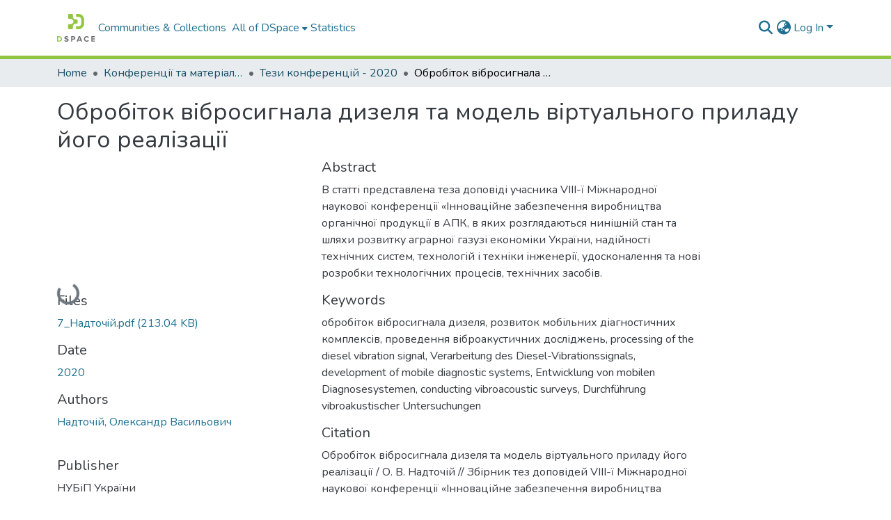

--- FILE ---
content_type: text/html; charset=utf-8
request_url: https://dglib.nubip.edu.ua/items/12d22f3a-9336-4cff-b5d9-79bfc9b5e7b8
body_size: 76320
content:
<!DOCTYPE html><html data-beasties-container="" lang="en"><head>
  <meta charset="UTF-8">
  <base href="/">
  <title>Обробіток вібросигнала дизеля та модель віртуального приладу його реалізації</title>
  <meta name="viewport" content="width=device-width,minimum-scale=1">
  <meta http-equiv="cache-control" content="no-store">

  <!-- Google Analytics 4 -->
  <script async="" src="https://www.googletagmanager.com/gtag/js?id=G-W53XVEL8Y8"></script>
  <script>
    window.dataLayer = window.dataLayer || [];
    function gtag(){dataLayer.push(arguments);}
    gtag('js', new Date());
    gtag('config', 'G-W53XVEL8Y8');
  </script>
  <!-- End Google Analytics 4 -->

  <!-- Microsoft Clarity -->
  <script type="text/javascript">
    (function(c,l,a,r,i,t,y){
        c[a]=c[a]||function(){(c[a].q=c[a].q||[]).push(arguments)};
        t=l.createElement(r);t.async=1;t.src="https://www.clarity.ms/tag/"+i;
        y=l.getElementsByTagName(r)[0];y.parentNode.insertBefore(t,y);
    })(window, document, "clarity", "script", "sb1xnz5p4t");
  </script>
  <!-- End Microsoft Clarity -->

<link rel="stylesheet" href="styles.cf390c6bfbe7555f.css" media="print" onload="this.media='all'"><noscript><link rel="stylesheet" href="styles.cf390c6bfbe7555f.css"></noscript><link rel="stylesheet" type="text/css" class="theme-css" href="dspace-theme.css"><link rel="icon" href="assets/dspace/images/favicons/favicon.ico" sizes="any" class="theme-head-tag"><link rel="icon" href="assets/dspace/images/favicons/favicon.svg" type="image/svg+xml" class="theme-head-tag"><link rel="apple-touch-icon" href="assets/dspace/images/favicons/apple-touch-icon.png" class="theme-head-tag"><link rel="manifest" href="assets/dspace/images/favicons/manifest.webmanifest" class="theme-head-tag"><meta name="Generator" content="DSpace 9.2"><meta name="title" content="Обробіток вібросигнала дизеля та модель віртуального приладу його реалізації"><meta name="description" content="В статті представлена теза доповіді учасника VIІІ-ї Міжнародної наукової конференції «Інноваційне забезпечення виробництва органічної продукції в АПК, в яких розглядаються нинішній стан та шляхи розвитку аграрної газузі економіки України, надійності технічних систем, технологій і техніки інженерії, удосконалення та нові розробки технологічних процесів, технічних засобів."><meta name="citation_title" content="Обробіток вібросигнала дизеля та модель віртуального приладу його реалізації"><meta name="citation_author" content="Надточій, Олександр Васильович"><meta name="citation_publication_date" content="2020"><meta name="citation_language" content="uk"><meta name="citation_keywords" content="обробіток вібросигнала дизеля; розвиток мобільних діагностичних комплексів; проведення віброакустичних досліджень; processing of the diesel vibration signal; Verarbeitung des Diesel-Vibrationssignals; development of mobile diagnostic systems; Entwicklung von mobilen Diagnosesystemen; conducting vibroacoustic surveys; Durchführung vibroakustischer Untersuchungen"><meta name="citation_abstract_html_url" content="https://dglib.nubip.edu.ua/handle/123456789/7398"><meta name="citation_publisher" content="НУБіП України"><style ng-app-id="dspace-angular">#skip-to-main-content[_ngcontent-dspace-angular-c4194216939]{position:absolute;top:-40px;left:0;opacity:0;transition:opacity .3s;z-index:calc(var(--ds-nav-z-index) + 1);border-top-left-radius:0;border-top-right-radius:0;border-bottom-left-radius:0}#skip-to-main-content[_ngcontent-dspace-angular-c4194216939]:focus{opacity:1;top:0}</style><style ng-app-id="dspace-angular">.notifications-wrapper{z-index:var(--bs-zindex-popover);text-align:right;overflow-wrap:break-word;word-wrap:break-word;-ms-word-break:break-all;word-break:break-all;word-break:break-word;-webkit-hyphens:auto;hyphens:auto}.notifications-wrapper .notification{display:block}.notifications-wrapper.left{left:0}.notifications-wrapper.top{top:0}.notifications-wrapper.right{right:0}.notifications-wrapper.bottom{bottom:0}.notifications-wrapper.center{left:50%;transform:translate(-50%)}.notifications-wrapper.middle{top:50%;transform:translateY(-50%)}.notifications-wrapper.middle.center{transform:translate(-50%,-50%)}@media screen and (max-width: 576px){.notifications-wrapper{width:auto;left:0;right:0}}
</style><style ng-app-id="dspace-angular">.live-region[_ngcontent-dspace-angular-c315870698]{position:fixed;bottom:0;left:0;right:0;padding-left:60px;height:90px;line-height:18px;color:var(--bs-white);background-color:var(--bs-dark);opacity:.94;z-index:var(--ds-live-region-z-index)}</style><style ng-app-id="dspace-angular">[_nghost-dspace-angular-c3946170981]{--ds-header-navbar-border-bottom-style: solid var(--ds-header-navbar-border-bottom-height) var(--ds-header-navbar-border-bottom-color);--ds-expandable-navbar-border-top-style: solid var(--ds-expandable-navbar-border-top-height) var(--ds-expandable-navbar-border-top-color);--ds-expandable-navbar-height: calc(100vh - var(--ds-header-height))}[_nghost-dspace-angular-c3946170981]   div#header-navbar-wrapper[_ngcontent-dspace-angular-c3946170981]{position:relative;border-bottom:var(--ds-header-navbar-border-bottom-style)}[_nghost-dspace-angular-c3946170981]   div#header-navbar-wrapper[_ngcontent-dspace-angular-c3946170981]   div#mobile-navbar-wrapper[_ngcontent-dspace-angular-c3946170981]{width:100%;background-color:var(--ds-expandable-navbar-bg);position:absolute;z-index:var(--ds-nav-z-index);overflow:hidden}[_nghost-dspace-angular-c3946170981]   div#header-navbar-wrapper[_ngcontent-dspace-angular-c3946170981]   div#mobile-navbar-wrapper[_ngcontent-dspace-angular-c3946170981]   nav#collapsible-mobile-navbar[_ngcontent-dspace-angular-c3946170981]{min-height:var(--ds-expandable-navbar-height);height:auto;border-bottom:var(--ds-header-navbar-border-bottom-style)}[_nghost-dspace-angular-c3946170981]     .ds-menu-item, [_nghost-dspace-angular-c3946170981]     .ds-menu-toggler-wrapper{text-decoration:none}[_nghost-dspace-angular-c3946170981]     nav#desktop-navbar #main-site-navigation .ds-menu-item-wrapper, [_nghost-dspace-angular-c3946170981]     nav#desktop-navbar #main-site-navigation .ds-menu-item, [_nghost-dspace-angular-c3946170981]     nav#desktop-navbar #main-site-navigation .ds-menu-toggler-wrapper{display:flex;align-items:center;height:100%}[_nghost-dspace-angular-c3946170981]     nav#desktop-navbar #main-site-navigation .ds-menu-item{padding:var(--ds-navbar-item-vertical-padding) var(--ds-navbar-item-horizontal-padding)}[_nghost-dspace-angular-c3946170981]     nav#desktop-navbar #main-site-navigation .ds-menu-item, [_nghost-dspace-angular-c3946170981]     nav#desktop-navbar #main-site-navigation .ds-menu-toggler-wrapper{color:var(--ds-navbar-link-color)!important}[_nghost-dspace-angular-c3946170981]     nav#desktop-navbar #main-site-navigation .ds-menu-item:hover, [_nghost-dspace-angular-c3946170981]     nav#desktop-navbar #main-site-navigation .ds-menu-item:focus, [_nghost-dspace-angular-c3946170981]     nav#desktop-navbar #main-site-navigation .ds-menu-toggler-wrapper:hover, [_nghost-dspace-angular-c3946170981]     nav#desktop-navbar #main-site-navigation .ds-menu-toggler-wrapper:focus{color:var(--ds-navbar-link-color-hover)!important}[_nghost-dspace-angular-c3946170981]     nav#desktop-navbar #main-site-navigation .dropdown-menu .ds-menu-item{padding:var(--ds-navbar-dropdown-item-vertical-padding) var(--ds-navbar-dropdown-item-horizontal-padding)}[_nghost-dspace-angular-c3946170981]     nav#collapsible-mobile-navbar{border-top:var(--ds-expandable-navbar-border-top-style);padding-top:var(--ds-expandable-navbar-padding-top)}[_nghost-dspace-angular-c3946170981]     nav#collapsible-mobile-navbar #main-site-navigation .ds-menu-item{padding:var(--ds-expandable-navbar-item-vertical-padding) 0}</style><style ng-app-id="dspace-angular">[_nghost-dspace-angular-c3363860429]{position:fixed;left:0;top:0;z-index:var(--ds-sidebar-z-index)}[_nghost-dspace-angular-c3363860429]   nav#admin-sidebar[_ngcontent-dspace-angular-c3363860429]{max-width:var(--ds-admin-sidebar-fixed-element-width);display:flex;flex-direction:column;flex-wrap:nowrap}[_nghost-dspace-angular-c3363860429]   nav#admin-sidebar[_ngcontent-dspace-angular-c3363860429]   div#sidebar-top-level-items-container[_ngcontent-dspace-angular-c3363860429]{flex:1 1 auto;overflow-x:hidden;overflow-y:auto}[_nghost-dspace-angular-c3363860429]   nav#admin-sidebar[_ngcontent-dspace-angular-c3363860429]   div#sidebar-top-level-items-container[_ngcontent-dspace-angular-c3363860429]::-webkit-scrollbar{width:var(--ds-dark-scrollbar-width);height:3px}[_nghost-dspace-angular-c3363860429]   nav#admin-sidebar[_ngcontent-dspace-angular-c3363860429]   div#sidebar-top-level-items-container[_ngcontent-dspace-angular-c3363860429]::-webkit-scrollbar-button{background-color:var(--ds-dark-scrollbar-bg)}[_nghost-dspace-angular-c3363860429]   nav#admin-sidebar[_ngcontent-dspace-angular-c3363860429]   div#sidebar-top-level-items-container[_ngcontent-dspace-angular-c3363860429]::-webkit-scrollbar-track{background-color:var(--ds-dark-scrollbar-alt-bg)}[_nghost-dspace-angular-c3363860429]   nav#admin-sidebar[_ngcontent-dspace-angular-c3363860429]   div#sidebar-top-level-items-container[_ngcontent-dspace-angular-c3363860429]::-webkit-scrollbar-track-piece{background-color:var(--ds-dark-scrollbar-bg)}[_nghost-dspace-angular-c3363860429]   nav#admin-sidebar[_ngcontent-dspace-angular-c3363860429]   div#sidebar-top-level-items-container[_ngcontent-dspace-angular-c3363860429]::-webkit-scrollbar-thumb{height:50px;background-color:var(--ds-dark-scrollbar-fg);border-radius:3px}[_nghost-dspace-angular-c3363860429]   nav#admin-sidebar[_ngcontent-dspace-angular-c3363860429]   div#sidebar-top-level-items-container[_ngcontent-dspace-angular-c3363860429]::-webkit-scrollbar-corner{background-color:var(--ds-dark-scrollbar-alt-bg)}[_nghost-dspace-angular-c3363860429]   nav#admin-sidebar[_ngcontent-dspace-angular-c3363860429]   div#sidebar-top-level-items-container[_ngcontent-dspace-angular-c3363860429]::-webkit-resizer{background-color:var(--ds-dark-scrollbar-bg)}[_nghost-dspace-angular-c3363860429]   nav#admin-sidebar[_ngcontent-dspace-angular-c3363860429]   img#admin-sidebar-logo[_ngcontent-dspace-angular-c3363860429]{height:var(--ds-admin-sidebar-logo-height)}[_nghost-dspace-angular-c3363860429]   nav#admin-sidebar[_ngcontent-dspace-angular-c3363860429]     .sidebar-full-width-container{width:100%;padding-left:0;padding-right:0;margin-left:0;margin-right:0}[_nghost-dspace-angular-c3363860429]   nav#admin-sidebar[_ngcontent-dspace-angular-c3363860429]     .sidebar-item{padding-top:var(--ds-admin-sidebar-item-padding);padding-bottom:var(--ds-admin-sidebar-item-padding)}[_nghost-dspace-angular-c3363860429]   nav#admin-sidebar[_ngcontent-dspace-angular-c3363860429]     .sidebar-section-wrapper{display:flex;flex-direction:row;flex-wrap:nowrap;align-items:stretch}[_nghost-dspace-angular-c3363860429]   nav#admin-sidebar[_ngcontent-dspace-angular-c3363860429]     .sidebar-section-wrapper>.sidebar-fixed-element-wrapper{min-width:var(--ds-admin-sidebar-fixed-element-width);flex:1 1 auto;display:flex;flex-direction:row;justify-content:center;align-items:center}[_nghost-dspace-angular-c3363860429]   nav#admin-sidebar[_ngcontent-dspace-angular-c3363860429]     .sidebar-section-wrapper>.sidebar-collapsible-element-outer-wrapper{display:flex;flex-wrap:wrap;justify-content:flex-end;max-width:calc(100% - var(--ds-admin-sidebar-fixed-element-width));padding-left:var(--ds-dark-scrollbar-width);overflow-x:hidden}[_nghost-dspace-angular-c3363860429]   nav#admin-sidebar[_ngcontent-dspace-angular-c3363860429]     .sidebar-section-wrapper>.sidebar-collapsible-element-outer-wrapper>.sidebar-collapsible-element-inner-wrapper{min-width:calc(var(--ds-admin-sidebar-collapsible-element-width) - var(--ds-dark-scrollbar-width));height:100%;padding-right:var(--ds-admin-sidebar-item-padding)}[_nghost-dspace-angular-c3363860429]   nav#admin-sidebar[_ngcontent-dspace-angular-c3363860429]{background-color:var(--ds-admin-sidebar-bg)}[_nghost-dspace-angular-c3363860429]   nav#admin-sidebar[_ngcontent-dspace-angular-c3363860429]    {color:#fff}[_nghost-dspace-angular-c3363860429]   nav#admin-sidebar[_ngcontent-dspace-angular-c3363860429]     a{color:var(--ds-admin-sidebar-link-color);text-decoration:none}[_nghost-dspace-angular-c3363860429]   nav#admin-sidebar[_ngcontent-dspace-angular-c3363860429]     a:hover, [_nghost-dspace-angular-c3363860429]   nav#admin-sidebar[_ngcontent-dspace-angular-c3363860429]     a:focus{color:var(--ds-admin-sidebar-link-hover-color)}[_nghost-dspace-angular-c3363860429]   nav#admin-sidebar[_ngcontent-dspace-angular-c3363860429]   div#sidebar-header-container[_ngcontent-dspace-angular-c3363860429]{background-color:var(--ds-admin-sidebar-header-bg)}[_nghost-dspace-angular-c3363860429]   nav#admin-sidebar[_ngcontent-dspace-angular-c3363860429]   div#sidebar-header-container[_ngcontent-dspace-angular-c3363860429]   .sidebar-fixed-element-wrapper[_ngcontent-dspace-angular-c3363860429]{background-color:var(--ds-admin-sidebar-header-bg)}  .browser-firefox-windows{--ds-dark-scrollbar-width: 20px}</style><style ng-app-id="dspace-angular">@media (max-width: 991.98px){.container[_ngcontent-dspace-angular-c3462671729]{width:100%;max-width:none}}</style><style ng-app-id="dspace-angular">@charset "UTF-8";.nav-breadcrumb[_ngcontent-dspace-angular-c5667486]{background-color:var(--ds-breadcrumb-bg)!important}.breadcrumb[_ngcontent-dspace-angular-c5667486]{border-radius:0;padding-bottom:calc(var(--ds-content-spacing) / 2);padding-top:calc(var(--ds-content-spacing) / 2);background-color:var(--ds-breadcrumb-bg)!important;padding-left:calc(var(--bs-spacer) * .75);padding-right:calc(var(--bs-spacer) * .75)}li.breadcrumb-item[_ngcontent-dspace-angular-c5667486]{display:flex}.breadcrumb-item-limiter[_ngcontent-dspace-angular-c5667486]{display:inline-block;max-width:var(--ds-breadcrumb-max-length)}.breadcrumb-item-limiter[_ngcontent-dspace-angular-c5667486] > *[_ngcontent-dspace-angular-c5667486]{max-width:100%;display:block}li.breadcrumb-item[_ngcontent-dspace-angular-c5667486]   a[_ngcontent-dspace-angular-c5667486]{color:var(--ds-breadcrumb-link-color)}li.breadcrumb-item.active[_ngcontent-dspace-angular-c5667486]{color:var(--ds-breadcrumb-link-active-color)}.breadcrumb-item[_ngcontent-dspace-angular-c5667486] + .breadcrumb-item[_ngcontent-dspace-angular-c5667486]:before{display:block;content:"\2022"!important}</style><style ng-app-id="dspace-angular">[_nghost-dspace-angular-c3962586071]   footer[_ngcontent-dspace-angular-c3962586071]{background-color:var(--ds-footer-bg);text-align:center;z-index:var(--ds-footer-z-index);border-top:var(--ds-footer-border);padding:var(--ds-footer-padding)}[_nghost-dspace-angular-c3962586071]   footer[_ngcontent-dspace-angular-c3962586071]   p[_ngcontent-dspace-angular-c3962586071]{margin:0}[_nghost-dspace-angular-c3962586071]   footer[_ngcontent-dspace-angular-c3962586071]   div[_ngcontent-dspace-angular-c3962586071] > img[_ngcontent-dspace-angular-c3962586071]{height:var(--ds-footer-logo-height)}[_nghost-dspace-angular-c3962586071]   footer[_ngcontent-dspace-angular-c3962586071]   .top-footer[_ngcontent-dspace-angular-c3962586071]{background-color:var(--ds-top-footer-bg);padding:var(--ds-footer-padding);margin:calc(var(--ds-footer-padding) * -1)}[_nghost-dspace-angular-c3962586071]   footer[_ngcontent-dspace-angular-c3962586071]   .bottom-footer[_ngcontent-dspace-angular-c3962586071]   .notify-enabled[_ngcontent-dspace-angular-c3962586071]{position:relative;margin-top:4px}[_nghost-dspace-angular-c3962586071]   footer[_ngcontent-dspace-angular-c3962586071]   .bottom-footer[_ngcontent-dspace-angular-c3962586071]   .notify-enabled[_ngcontent-dspace-angular-c3962586071]   .coar-notify-support-route[_ngcontent-dspace-angular-c3962586071]{padding:0 calc(var(--bs-spacer) / 2);color:inherit}[_nghost-dspace-angular-c3962586071]   footer[_ngcontent-dspace-angular-c3962586071]   .bottom-footer[_ngcontent-dspace-angular-c3962586071]   .notify-enabled[_ngcontent-dspace-angular-c3962586071]   .n-coar[_ngcontent-dspace-angular-c3962586071]{height:var(--ds-footer-n-coar-height);margin-bottom:8.5px}@media screen and (min-width: 768px){[_nghost-dspace-angular-c3962586071]   footer[_ngcontent-dspace-angular-c3962586071]   .bottom-footer[_ngcontent-dspace-angular-c3962586071]   .notify-enabled[_ngcontent-dspace-angular-c3962586071]{position:absolute;bottom:4px;right:0}}[_nghost-dspace-angular-c3962586071]   footer[_ngcontent-dspace-angular-c3962586071]   .bottom-footer[_ngcontent-dspace-angular-c3962586071]   ul[_ngcontent-dspace-angular-c3962586071]   li[_ngcontent-dspace-angular-c3962586071]{display:inline-flex}[_nghost-dspace-angular-c3962586071]   footer[_ngcontent-dspace-angular-c3962586071]   .bottom-footer[_ngcontent-dspace-angular-c3962586071]   ul[_ngcontent-dspace-angular-c3962586071]   li[_ngcontent-dspace-angular-c3962586071]   a[_ngcontent-dspace-angular-c3962586071], [_nghost-dspace-angular-c3962586071]   footer[_ngcontent-dspace-angular-c3962586071]   .bottom-footer[_ngcontent-dspace-angular-c3962586071]   ul[_ngcontent-dspace-angular-c3962586071]   li[_ngcontent-dspace-angular-c3962586071]   .btn-link[_ngcontent-dspace-angular-c3962586071]{padding:0 calc(var(--bs-spacer) / 2);color:inherit;font-size:.875em}[_nghost-dspace-angular-c3962586071]   footer[_ngcontent-dspace-angular-c3962586071]   .bottom-footer[_ngcontent-dspace-angular-c3962586071]   ul[_ngcontent-dspace-angular-c3962586071]   li[_ngcontent-dspace-angular-c3962586071]   a[_ngcontent-dspace-angular-c3962586071]:focus, [_nghost-dspace-angular-c3962586071]   footer[_ngcontent-dspace-angular-c3962586071]   .bottom-footer[_ngcontent-dspace-angular-c3962586071]   ul[_ngcontent-dspace-angular-c3962586071]   li[_ngcontent-dspace-angular-c3962586071]   .btn-link[_ngcontent-dspace-angular-c3962586071]:focus{box-shadow:none;text-decoration:underline}[_nghost-dspace-angular-c3962586071]   footer[_ngcontent-dspace-angular-c3962586071]   .bottom-footer[_ngcontent-dspace-angular-c3962586071]   ul[_ngcontent-dspace-angular-c3962586071]   li[_ngcontent-dspace-angular-c3962586071]   a[_ngcontent-dspace-angular-c3962586071]:focus-visible, [_nghost-dspace-angular-c3962586071]   footer[_ngcontent-dspace-angular-c3962586071]   .bottom-footer[_ngcontent-dspace-angular-c3962586071]   ul[_ngcontent-dspace-angular-c3962586071]   li[_ngcontent-dspace-angular-c3962586071]   .btn-link[_ngcontent-dspace-angular-c3962586071]:focus-visible{box-shadow:0 0 0 .2rem #ffffff80}[_nghost-dspace-angular-c3962586071]   footer[_ngcontent-dspace-angular-c3962586071]   .bottom-footer[_ngcontent-dspace-angular-c3962586071]   ul[_ngcontent-dspace-angular-c3962586071]   li[_ngcontent-dspace-angular-c3962586071]:not(:last-child):after{content:"";border-right:1px var(--bs-secondary) solid}[_nghost-dspace-angular-c3962586071]   footer[_ngcontent-dspace-angular-c3962586071]   .btn[_ngcontent-dspace-angular-c3962586071]{box-shadow:none}</style><style ng-app-id="dspace-angular">.request-a-copy-access-icon[_ngcontent-dspace-angular-c676989622]{margin-right:4px;color:var(--bs-success)}.request-a-copy-access-error-icon[_ngcontent-dspace-angular-c676989622]{margin-right:4px}</style><style ng-app-id="dspace-angular">.source-logo[_ngcontent-dspace-angular-c764111523]{max-height:var(--ds-header-logo-height)}.source-logo-container[_ngcontent-dspace-angular-c764111523]{width:var(--ds-qa-logo-width);display:flex;justify-content:center}.sections-gap[_ngcontent-dspace-angular-c764111523]{gap:1rem}</style><style ng-app-id="dspace-angular">[_nghost-dspace-angular-c3457600916]{width:100%}</style><style ng-app-id="dspace-angular">[_nghost-dspace-angular-c102746809]   .simple-view-element[_ngcontent-dspace-angular-c102746809]{margin-bottom:15px}[_nghost-dspace-angular-c102746809]   .simple-view-element-header[_ngcontent-dspace-angular-c102746809]{font-size:1.25rem}</style><style ng-app-id="dspace-angular">[_nghost-dspace-angular-c2820090530]   #main-site-header[_ngcontent-dspace-angular-c2820090530]{min-height:var(--ds-header-height)}@media (min-width: 768px){[_nghost-dspace-angular-c2820090530]   #main-site-header[_ngcontent-dspace-angular-c2820090530]{height:var(--ds-header-height)}}[_nghost-dspace-angular-c2820090530]   #main-site-header[_ngcontent-dspace-angular-c2820090530]{background-color:var(--ds-header-bg)}[_nghost-dspace-angular-c2820090530]   #main-site-header-container[_ngcontent-dspace-angular-c2820090530]{min-height:var(--ds-header-height)}[_nghost-dspace-angular-c2820090530]   img#header-logo[_ngcontent-dspace-angular-c2820090530]{height:var(--ds-header-logo-height)}[_nghost-dspace-angular-c2820090530]   button#navbar-toggler[_ngcontent-dspace-angular-c2820090530]{color:var(--ds-header-icon-color)}[_nghost-dspace-angular-c2820090530]   button#navbar-toggler[_ngcontent-dspace-angular-c2820090530]:hover, [_nghost-dspace-angular-c2820090530]   button#navbar-toggler[_ngcontent-dspace-angular-c2820090530]:focus{color:var(--ds-header-icon-color-hover)}</style><style ng-app-id="dspace-angular">.ds-context-help-toggle[_ngcontent-dspace-angular-c2426259484]{color:var(--ds-header-icon-color);background-color:var(--ds-header-bg)}.ds-context-help-toggle[_ngcontent-dspace-angular-c2426259484]:hover, .ds-context-help-toggle[_ngcontent-dspace-angular-c2426259484]:focus{color:var(--ds-header-icon-color-hover)}</style><style ng-app-id="dspace-angular">.limit-width[_ngcontent-dspace-angular-c2773570689]{max-width:var(--ds-thumbnail-max-width)}img[_ngcontent-dspace-angular-c2773570689]{max-width:100%}.outer[_ngcontent-dspace-angular-c2773570689]{position:relative}.outer[_ngcontent-dspace-angular-c2773570689]:before{display:block;content:"";width:100%;padding-top:141.4285714286%}.outer[_ngcontent-dspace-angular-c2773570689] > .inner[_ngcontent-dspace-angular-c2773570689]{position:absolute;inset:0}.outer[_ngcontent-dspace-angular-c2773570689] > .inner[_ngcontent-dspace-angular-c2773570689] > .thumbnail-placeholder[_ngcontent-dspace-angular-c2773570689]{background:var(--ds-thumbnail-placeholder-background);border:var(--ds-thumbnail-placeholder-border);color:var(--ds-thumbnail-placeholder-color);font-weight:700}.outer[_ngcontent-dspace-angular-c2773570689] > .inner[_ngcontent-dspace-angular-c2773570689] > .centered[_ngcontent-dspace-angular-c2773570689]{width:100%;height:100%;display:flex;justify-content:center;align-items:center;text-align:center}</style><style ng-app-id="dspace-angular">.loader[_ngcontent-dspace-angular-c2900724439]{margin:0 25px}span[_ngcontent-dspace-angular-c2900724439]{display:block;margin:0 auto}span[class*=l-][_ngcontent-dspace-angular-c2900724439]{height:4px;width:4px;background:#000;display:inline-block;margin:12px 2px;border-radius:100%;-webkit-border-radius:100%;-moz-border-radius:100%;-webkit-animation:_ngcontent-dspace-angular-c2900724439_loader 2s infinite;-webkit-animation-timing-function:cubic-bezier(.03,.615,.995,.415);-webkit-animation-fill-mode:both;-moz-animation:loader 2s infinite;-moz-animation-timing-function:cubic-bezier(.03,.615,.995,.415);-moz-animation-fill-mode:both;-ms-animation:loader 2s infinite;-ms-animation-timing-function:cubic-bezier(.03,.615,.995,.415);-ms-animation-fill-mode:both;animation:_ngcontent-dspace-angular-c2900724439_loader 2s infinite;animation-timing-function:cubic-bezier(.03,.615,.995,.415);animation-fill-mode:both}span.l-1[_ngcontent-dspace-angular-c2900724439]{animation-delay:1s;-ms-animation-delay:1s;-moz-animation-delay:1s}span.l-2[_ngcontent-dspace-angular-c2900724439]{animation-delay:.9s;-ms-animation-delay:.9s;-moz-animation-delay:.9s}span.l-3[_ngcontent-dspace-angular-c2900724439]{animation-delay:.8s;-ms-animation-delay:.8s;-moz-animation-delay:.8s}span.l-4[_ngcontent-dspace-angular-c2900724439]{animation-delay:.7s;-ms-animation-delay:.7s;-moz-animation-delay:.7s}span.l-5[_ngcontent-dspace-angular-c2900724439]{animation-delay:.6s;-ms-animation-delay:.6s;-moz-animation-delay:.6s}span.l-6[_ngcontent-dspace-angular-c2900724439]{animation-delay:.5s;-ms-animation-delay:.5s;-moz-animation-delay:.5s}span.l-7[_ngcontent-dspace-angular-c2900724439]{animation-delay:.4s;-ms-animation-delay:.4s;-moz-animation-delay:.4s}span.l-8[_ngcontent-dspace-angular-c2900724439]{animation-delay:.3s;-ms-animation-delay:.3s;-moz-animation-delay:.3s}span.l-9[_ngcontent-dspace-angular-c2900724439]{animation-delay:.2s;-ms-animation-delay:.2s;-moz-animation-delay:.2s}span.l-9[_ngcontent-dspace-angular-c2900724439]{animation-delay:.1s;-ms-animation-delay:.1s;-moz-animation-delay:.1s}span.l-10[_ngcontent-dspace-angular-c2900724439]{animation-delay:0s;-ms-animation-delay:0s;-moz-animation-delay:0s}@keyframes _ngcontent-dspace-angular-c2900724439_loader{0%{transform:translate(-30px);opacity:0}25%{opacity:1}50%{transform:translate(30px);opacity:0}to{opacity:0}}.spinner[_ngcontent-dspace-angular-c2900724439]{color:var(--bs-gray-600)}</style><style ng-app-id="dspace-angular">input[type=text][_ngcontent-dspace-angular-c3285731099]{margin-top:calc(-.3 * var(--bs-font-size-base));background-color:#fff!important;border-color:var(--ds-header-icon-color);right:0}input[type=text].collapsed[_ngcontent-dspace-angular-c3285731099]{opacity:0}.submit-icon[_ngcontent-dspace-angular-c3285731099]{cursor:pointer;position:sticky;top:0;border:0!important;color:var(--ds-header-icon-color)}.submit-icon[_ngcontent-dspace-angular-c3285731099]:hover, .submit-icon[_ngcontent-dspace-angular-c3285731099]:focus{color:var(--ds-header-icon-color-hover)}@media screen and (max-width: 768px){.query[_ngcontent-dspace-angular-c3285731099]:focus{max-width:250px!important;width:40vw!important}}</style><style ng-app-id="dspace-angular">.dropdown-toggle[_ngcontent-dspace-angular-c1918186025]:after{display:none}.dropdown-toggle[_ngcontent-dspace-angular-c1918186025]{color:var(--ds-header-icon-color)}.dropdown-toggle[_ngcontent-dspace-angular-c1918186025]:hover, .dropdown-toggle[_ngcontent-dspace-angular-c1918186025]:focus{color:var(--ds-header-icon-color-hover)}.dropdown-item[_ngcontent-dspace-angular-c1918186025]{cursor:pointer}</style><style ng-app-id="dspace-angular">#loginDropdownMenu[_ngcontent-dspace-angular-c2631332583], #logoutDropdownMenu[_ngcontent-dspace-angular-c2631332583]{min-width:330px;z-index:1002}#loginDropdownMenu[_ngcontent-dspace-angular-c2631332583]{min-height:75px}.dropdown-item.active[_ngcontent-dspace-angular-c2631332583], .dropdown-item[_ngcontent-dspace-angular-c2631332583]:active, .dropdown-item[_ngcontent-dspace-angular-c2631332583]:hover, .dropdown-item[_ngcontent-dspace-angular-c2631332583]:focus{background-color:#0000!important}.loginLink[_ngcontent-dspace-angular-c2631332583], .dropdownLogin[_ngcontent-dspace-angular-c2631332583], .logoutLink[_ngcontent-dspace-angular-c2631332583], .dropdownLogout[_ngcontent-dspace-angular-c2631332583]{color:var(--ds-header-icon-color)}.loginLink[_ngcontent-dspace-angular-c2631332583]:hover, .loginLink[_ngcontent-dspace-angular-c2631332583]:focus, .dropdownLogin[_ngcontent-dspace-angular-c2631332583]:hover, .dropdownLogin[_ngcontent-dspace-angular-c2631332583]:focus, .logoutLink[_ngcontent-dspace-angular-c2631332583]:hover, .logoutLink[_ngcontent-dspace-angular-c2631332583]:focus, .dropdownLogout[_ngcontent-dspace-angular-c2631332583]:hover, .dropdownLogout[_ngcontent-dspace-angular-c2631332583]:focus{color:var(--ds-header-icon-color-hover)}.dropdownLogin[_ngcontent-dspace-angular-c2631332583]:not(:focus-visible).active, .dropdownLogin[_ngcontent-dspace-angular-c2631332583]:not(:focus-visible):active, .dropdownLogin[_ngcontent-dspace-angular-c2631332583]:not(:focus-visible).active:focus, .dropdownLogin[_ngcontent-dspace-angular-c2631332583]:not(:focus-visible):active:focus, .dropdownLogout[_ngcontent-dspace-angular-c2631332583]:not(:focus-visible).active, .dropdownLogout[_ngcontent-dspace-angular-c2631332583]:not(:focus-visible):active, .dropdownLogout[_ngcontent-dspace-angular-c2631332583]:not(:focus-visible).active:focus, .dropdownLogout[_ngcontent-dspace-angular-c2631332583]:not(:focus-visible):active:focus{box-shadow:unset}.dropdown-toggle[_ngcontent-dspace-angular-c2631332583]:after{margin-left:0}</style><style ng-app-id="dspace-angular">[_nghost-dspace-angular-c721316482]   .ds-menu-item[_ngcontent-dspace-angular-c721316482]{display:inline-block}</style><style ng-app-id="dspace-angular">.login-container[_ngcontent-dspace-angular-c3686637905]{max-width:350px}a[_ngcontent-dspace-angular-c3686637905]{white-space:normal;padding:.25rem .75rem}</style><style ng-app-id="dspace-angular">[_nghost-dspace-angular-c1271002070]     .card{margin-bottom:var(--ds-submission-sections-margin-bottom);overflow:unset}.section-focus[_ngcontent-dspace-angular-c1271002070]{border-radius:var(--bs-border-radius);box-shadow:var(--bs-btn-focus-box-shadow)}[_nghost-dspace-angular-c1271002070]     .card:first-of-type{border-bottom:var(--bs-card-border-width) solid var(--bs-card-border-color)!important;border-bottom-left-radius:var(--bs-card-border-radius)!important;border-bottom-right-radius:var(--bs-card-border-radius)!important}[_nghost-dspace-angular-c1271002070]     .card-header button{box-shadow:none!important;width:100%}</style><style ng-app-id="dspace-angular">.form-login[_ngcontent-dspace-angular-c1180915893]   .form-control[_ngcontent-dspace-angular-c1180915893]:focus{z-index:2}.form-login[_ngcontent-dspace-angular-c1180915893]   input[type=email][_ngcontent-dspace-angular-c1180915893]{margin-bottom:-1px;border-bottom-right-radius:0;border-bottom-left-radius:0}.form-login[_ngcontent-dspace-angular-c1180915893]   input[type=password][_ngcontent-dspace-angular-c1180915893]{border-top-left-radius:0;border-top-right-radius:0}.dropdown-item[_ngcontent-dspace-angular-c1180915893]{white-space:normal;padding:.25rem .75rem}</style><style ng-app-id="dspace-angular">.btn-dark[_ngcontent-dspace-angular-c2003421933]{background-color:var(--ds-admin-sidebar-bg)}.dso-button-menu[_ngcontent-dspace-angular-c2003421933]   .dropdown-toggle[_ngcontent-dspace-angular-c2003421933]:after{content:"";width:0;height:0;border-style:solid;border-width:12px 12px 0 0;border-color:rgba(0,0,0,0) #627a91 rgba(0,0,0,0) rgba(0,0,0,0);border-bottom-right-radius:var(--bs-btn-border-radius-sm);right:0;bottom:0;position:absolute;overflow:hidden}.dso-button-menu[_ngcontent-dspace-angular-c2003421933]{overflow:hidden}ul.dropdown-menu[_ngcontent-dspace-angular-c2003421933]{background-color:var(--ds-admin-sidebar-bg);color:#fff}ul.dropdown-menu[_ngcontent-dspace-angular-c2003421933]     a{color:#fff}ul.dropdown-menu[_ngcontent-dspace-angular-c2003421933]     a.disabled{color:var(--bs-btn-link-disabled-color)}ul.dropdown-menu[_ngcontent-dspace-angular-c2003421933]   .disabled[_ngcontent-dspace-angular-c2003421933]{color:var(--bs-btn-link-disabled-color)}.dso-edit-menu-dropdown[_ngcontent-dspace-angular-c2003421933]{max-width:min(600px,75vw)}</style><style ng-app-id="dspace-angular">[_nghost-dspace-angular-c1379002931]   .ds-menu-item-wrapper[_ngcontent-dspace-angular-c1379002931]{position:relative}[_nghost-dspace-angular-c1379002931]   .dropdown-menu[_ngcontent-dspace-angular-c1379002931]{overflow:hidden;min-width:100%;top:100%;border:0;background-color:var(--ds-expandable-navbar-bg)}@media (min-width: 768px){[_nghost-dspace-angular-c1379002931]   .dropdown-menu[_ngcontent-dspace-angular-c1379002931]{border-top-left-radius:0;border-top-right-radius:0;background-color:var(--ds-navbar-dropdown-bg)}}[_nghost-dspace-angular-c1379002931]   .toggle-menu-icon[_ngcontent-dspace-angular-c1379002931], [_nghost-dspace-angular-c1379002931]   .toggle-menu-icon[_ngcontent-dspace-angular-c1379002931]:hover{text-decoration:none}</style><style ng-app-id="dspace-angular">[_nghost-dspace-angular-c830142487]   .ds-menu-item[_ngcontent-dspace-angular-c830142487]{display:inline-block}</style><link href="https://dglib.nubip.edu.ua/bitstreams/91aacfd0-5df6-4e34-9f59-e933b6d0088f/download" rel="item" type="application/pdf"><link href="https://dglib.nubip.edu.ua/signposting/describedby/12d22f3a-9336-4cff-b5d9-79bfc9b5e7b8" rel="describedby" type="application/vnd.datacite.datacite+xml"><link href="https://dglib.nubip.edu.ua/handle/123456789/7398" rel="cite-as"><link href="https://dglib.nubip.edu.ua/signposting/linksets/12d22f3a-9336-4cff-b5d9-79bfc9b5e7b8" rel="linkset" type="application/linkset"><link href="https://dglib.nubip.edu.ua/signposting/linksets/12d22f3a-9336-4cff-b5d9-79bfc9b5e7b8/json" rel="linkset" type="application/linkset+json"><link href="https://schema.org/AboutPage" rel="type"><link href="https://schema.org/CreativeWork" rel="type"><link href="https://dglib.nubip.edu.ua/server/ldn/inbox" rel="http://www.w3.org/ns/ldp#inbox"><meta name="citation_pdf_url" content="https://dglib.nubip.edu.ua/bitstreams/91aacfd0-5df6-4e34-9f59-e933b6d0088f/download"><style ng-app-id="dspace-angular">.request-a-copy-access-icon[_ngcontent-dspace-angular-c2214059055]{color:var(--bs-success)}.btn-download[_ngcontent-dspace-angular-c2214059055]{width:fit-content}</style><style ng-app-id="dspace-angular">span[_ngcontent-dspace-angular-c3817335473]{white-space:normal}</style></head>
<body>
  <ds-app ng-version="20.3.14" ng-server-context="ssr"><ds-root data-used-theme="base"><ds-base-root _nghost-dspace-angular-c4194216939="" class="ng-tns-c4194216939-0 ng-star-inserted"><button _ngcontent-dspace-angular-c4194216939="" id="skip-to-main-content" class="sr-only ng-tns-c4194216939-0"> Skip to main content
</button><div _ngcontent-dspace-angular-c4194216939="" class="outer-wrapper ng-tns-c4194216939-0 ng-trigger ng-trigger-slideSidebarPadding" style="padding-left: 0;"><ds-admin-sidebar _ngcontent-dspace-angular-c4194216939="" class="ng-tns-c4194216939-0" data-used-theme="base"><ds-base-admin-sidebar _nghost-dspace-angular-c3363860429="" class="ng-tns-c3363860429-2 ng-star-inserted" style=""><!----></ds-base-admin-sidebar><!----></ds-admin-sidebar><div _ngcontent-dspace-angular-c4194216939="" class="inner-wrapper ng-tns-c4194216939-0"><ds-system-wide-alert-banner _ngcontent-dspace-angular-c4194216939="" class="ng-tns-c4194216939-0"><!----></ds-system-wide-alert-banner><ds-header-navbar-wrapper _ngcontent-dspace-angular-c4194216939="" class="ng-tns-c4194216939-0" data-used-theme="dspace"><ds-themed-header-navbar-wrapper _nghost-dspace-angular-c3946170981="" class="ng-tns-c3946170981-1 ng-star-inserted" style=""><div _ngcontent-dspace-angular-c3946170981="" id="header-navbar-wrapper" class="ng-tns-c3946170981-1"><ds-header _ngcontent-dspace-angular-c3946170981="" class="ng-tns-c3946170981-1" data-used-theme="dspace"><ds-themed-header _nghost-dspace-angular-c2820090530="" class="ng-star-inserted"><header _ngcontent-dspace-angular-c2820090530="" id="main-site-header"><div _ngcontent-dspace-angular-c2820090530="" id="main-site-header-container" class="container h-100 d-flex flex-row align-items-center justify-content-between gapx-3 gapy-2"><div _ngcontent-dspace-angular-c2820090530="" id="header-left" class="h-100 flex-fill d-flex flex-row flex-nowrap justify-content-start align-items-center gapx-3 flex-grow-1" role="presentation"><a _ngcontent-dspace-angular-c2820090530="" routerlink="/home" role="button" tabindex="0" class="d-block my-2 my-md-0" aria-label="Home" href="/home"><img _ngcontent-dspace-angular-c2820090530="" id="header-logo" src="assets/images/dspace-logo.svg" alt="Repository logo"></a><nav _ngcontent-dspace-angular-c2820090530="" id="desktop-navbar" class="navbar navbar-expand p-0 align-items-stretch align-self-stretch flex-grow-1 flex-shrink-1 ng-star-inserted" aria-label="Main navigation bar"><ds-navbar _ngcontent-dspace-angular-c2820090530="" data-used-theme="dspace"><ds-themed-navbar class="ng-tns-c1682811749-4 ng-star-inserted" style=""><!----><div role="menubar" id="main-site-navigation" class="navbar-nav flex-shrink-1 h-100 align-items-md-stretch gapx-3 ng-tns-c1682811749-4 navbar-nav-desktop"><ds-navbar-section class="ng-star-inserted" style=""><div class="ds-menu-item-wrapper text-md-center" id="navbar-section-public_0_0"><ds-link-menu-item _nghost-dspace-angular-c721316482="" class="ng-star-inserted"><a _ngcontent-dspace-angular-c721316482="" role="menuitem" href="/community-list" tabindex="0" class="ds-menu-item" data-test="link-menu-item.menu.section.browse_global_communities_and_collections">Communities &amp; Collections</a></ds-link-menu-item><!----></div></ds-navbar-section><!----><ds-expandable-navbar-section class="ng-star-inserted" style="" data-used-theme="base"><ds-base-expandable-navbar-section _nghost-dspace-angular-c1379002931="" class="ng-tns-c1379002931-9 ng-star-inserted"><div _ngcontent-dspace-angular-c1379002931="" data-test="navbar-section-wrapper" class="ds-menu-item-wrapper text-md-center ng-tns-c1379002931-9 ng-star-inserted" id="expandable-navbar-section-public_1_0"><a _ngcontent-dspace-angular-c1379002931="" href="javascript:void(0);" routerlinkactive="active" role="menuitem" aria-haspopup="menu" data-test="navbar-section-toggler" class="d-flex flex-row flex-nowrap align-items-center gapx-1 ds-menu-toggler-wrapper ng-tns-c1379002931-9" aria-expanded="false" aria-controls="expandable-navbar-section-public_1_0-dropdown"><span _ngcontent-dspace-angular-c1379002931="" class="flex-fill ng-tns-c1379002931-9"><ds-text-menu-item _nghost-dspace-angular-c830142487="" class="ng-star-inserted"><span _ngcontent-dspace-angular-c830142487="" tabindex="0" role="button" class="ds-menu-item">All of DSpace</span></ds-text-menu-item><!----></span><i _ngcontent-dspace-angular-c1379002931="" aria-hidden="true" class="fas fa-caret-down fa-xs toggle-menu-icon ng-tns-c1379002931-9"></i></a><!----></div><!----></ds-base-expandable-navbar-section><!----></ds-expandable-navbar-section><!----><ds-navbar-section class="ng-star-inserted" style=""><div class="ds-menu-item-wrapper text-md-center" id="navbar-section-public_2_0"><ds-link-menu-item _nghost-dspace-angular-c721316482="" class="ng-star-inserted"><a _ngcontent-dspace-angular-c721316482="" role="menuitem" href="/statistics/items/12d22f3a-9336-4cff-b5d9-79bfc9b5e7b8" tabindex="0" class="ds-menu-item" data-test="link-menu-item.menu.section.statistics">Statistics</a></ds-link-menu-item><!----></div></ds-navbar-section><!----><!----></div></ds-themed-navbar><!----></ds-navbar></nav><!----></div><div _ngcontent-dspace-angular-c2820090530="" id="header-right" class="h-100 d-flex flex-row flex-nowrap flex-shrink-0 justify-content-end align-items-center gapx-1 ms-auto"><ds-search-navbar _ngcontent-dspace-angular-c2820090530="" data-used-theme="base"><ds-base-search-navbar _nghost-dspace-angular-c3285731099="" class="ng-tns-c3285731099-5 ng-star-inserted" style=""><div _ngcontent-dspace-angular-c3285731099="" class="ng-tns-c3285731099-5" title="Search"><div _ngcontent-dspace-angular-c3285731099="" class="d-inline-block position-relative ng-tns-c3285731099-5"><form _ngcontent-dspace-angular-c3285731099="" novalidate="" autocomplete="on" class="d-flex ng-tns-c3285731099-5 ng-untouched ng-pristine ng-valid"><input _ngcontent-dspace-angular-c3285731099="" name="query" formcontrolname="query" type="text" class="d-inline-block bg-transparent position-absolute form-control dropdown-menu-end p1 ng-tns-c3285731099-5 display ng-trigger ng-trigger-toggleAnimation ng-untouched ng-pristine ng-valid" placeholder="" tabindex="-1" aria-label="Search" value="" style="width: 0; opacity: 0;"><button _ngcontent-dspace-angular-c3285731099="" type="button" tabindex="0" role="button" class="submit-icon btn btn-link btn-link-inline ng-tns-c3285731099-5" aria-label="Submit search"><em _ngcontent-dspace-angular-c3285731099="" class="fas fa-search fa-lg fa-fw ng-tns-c3285731099-5"></em></button></form></div></div></ds-base-search-navbar><!----></ds-search-navbar><div _ngcontent-dspace-angular-c2820090530="" role="toolbar" class="h-100 d-flex flex-row flex-nowrap align-items-center gapx-1"><ds-lang-switch _ngcontent-dspace-angular-c2820090530="" data-used-theme="base"><ds-base-lang-switch _nghost-dspace-angular-c1918186025="" class="ng-star-inserted" style=""><div _ngcontent-dspace-angular-c1918186025="" ngbdropdown="" display="dynamic" placement="bottom-right" class="navbar-nav ng-star-inserted dropdown"><button _ngcontent-dspace-angular-c1918186025="" role="button" aria-controls="language-menu-list" aria-haspopup="menu" data-bs-toggle="dropdown" ngbdropdowntoggle="" data-test="lang-switch" tabindex="0" class="dropdown-toggle btn btn-link px-0" title="Language switch" aria-label="Language switch" aria-expanded="false"><i _ngcontent-dspace-angular-c1918186025="" class="fas fa-globe-asia fa-lg fa-fw"></i></button><div _ngcontent-dspace-angular-c1918186025="" ngbdropdownmenu="" id="language-menu-list" role="listbox" class="dropdown-menu" aria-label="Language switch"><div _ngcontent-dspace-angular-c1918186025="" tabindex="0" role="option" class="dropdown-item active ng-star-inserted" lang="en" aria-selected="true"> English </div><div _ngcontent-dspace-angular-c1918186025="" tabindex="0" role="option" class="dropdown-item ng-star-inserted" lang="uk" aria-selected="false"> Yкраїнська </div><!----></div></div><!----></ds-base-lang-switch><!----></ds-lang-switch><ds-context-help-toggle _ngcontent-dspace-angular-c2820090530="" _nghost-dspace-angular-c2426259484="" class="d-none"><!----></ds-context-help-toggle><ds-impersonate-navbar _ngcontent-dspace-angular-c2820090530="" class="d-none"><!----></ds-impersonate-navbar><ds-auth-nav-menu _ngcontent-dspace-angular-c2820090530="" data-used-theme="base"><ds-base-auth-nav-menu _nghost-dspace-angular-c2631332583="" class="ng-tns-c2631332583-6 ng-star-inserted" style=""><div _ngcontent-dspace-angular-c2631332583="" data-test="auth-nav" class="navbar-nav me-auto ng-tns-c2631332583-6 ng-star-inserted"><div _ngcontent-dspace-angular-c2631332583="" class="nav-item ng-tns-c2631332583-6 ng-star-inserted"><div _ngcontent-dspace-angular-c2631332583="" ngbdropdown="" display="dynamic" placement="bottom-right" class="d-inline-block ng-tns-c2631332583-6 ng-trigger ng-trigger-fadeInOut dropdown"><button _ngcontent-dspace-angular-c2631332583="" role="button" tabindex="0" aria-haspopup="menu" aria-controls="loginDropdownMenu" ngbdropdowntoggle="" class="dropdown-toggle dropdownLogin btn btn-link px-0 ng-tns-c2631332583-6" aria-label="Log In" aria-expanded="false"> Log In </button><div _ngcontent-dspace-angular-c2631332583="" id="loginDropdownMenu" ngbdropdownmenu="" role="dialog" aria-modal="true" class="ng-tns-c2631332583-6 dropdown-menu" aria-label="Log In"><ds-log-in _ngcontent-dspace-angular-c2631332583="" class="ng-tns-c2631332583-6" data-used-theme="base"><ds-base-log-in _nghost-dspace-angular-c3686637905="" class="ng-star-inserted"><!----><div _ngcontent-dspace-angular-c3686637905="" class="px-4 py-3 mx-auto login-container ng-star-inserted"><ds-log-in-container _ngcontent-dspace-angular-c3686637905="" _nghost-dspace-angular-c1271002070="" class="ng-star-inserted"><ds-log-in-password _nghost-dspace-angular-c1180915893="" class="ng-tns-c1180915893-8 ng-star-inserted"><form _ngcontent-dspace-angular-c1180915893="" novalidate="" class="form-login ng-tns-c1180915893-8 ng-untouched ng-pristine ng-invalid"><input _ngcontent-dspace-angular-c1180915893="" autocomplete="username" autofocus="" formcontrolname="email" required="" type="email" class="form-control form-control-lg position-relative ng-tns-c1180915893-8 ng-untouched ng-pristine ng-invalid" placeholder="Email address" aria-label="Email address" value=""><input _ngcontent-dspace-angular-c1180915893="" autocomplete="current-password" formcontrolname="password" required="" type="password" class="form-control form-control-lg position-relative mb-3 ng-tns-c1180915893-8 ng-untouched ng-pristine ng-invalid" placeholder="Password" aria-label="Password" value=""><!----><!----><button _ngcontent-dspace-angular-c1180915893="" type="submit" role="button" tabindex="0" class="btn btn-lg btn-primary w-100 ng-tns-c1180915893-8 disabled" aria-disabled="true"><i _ngcontent-dspace-angular-c1180915893="" class="fas fa-sign-in-alt ng-tns-c1180915893-8"></i> Log in</button></form><div _ngcontent-dspace-angular-c1180915893="" class="mt-2 ng-tns-c1180915893-8 ng-star-inserted"><a _ngcontent-dspace-angular-c1180915893="" tabindex="0" class="dropdown-item ng-tns-c1180915893-8 ng-star-inserted" href="/register">New user? Click here to register.</a><!----><a _ngcontent-dspace-angular-c1180915893="" tabindex="0" class="dropdown-item ng-tns-c1180915893-8 ng-star-inserted" href="/forgot">Have you forgotten your password?</a><!----></div><!----></ds-log-in-password><!----></ds-log-in-container><!----><!----></div><!----></ds-base-log-in><!----></ds-log-in></div></div></div><!----><!----></div><!----><!----></ds-base-auth-nav-menu><!----></ds-auth-nav-menu></div><!----></div></div></header></ds-themed-header><!----></ds-header><!----></div></ds-themed-header-navbar-wrapper><!----></ds-header-navbar-wrapper><ds-breadcrumbs _ngcontent-dspace-angular-c4194216939="" class="ng-tns-c4194216939-0" data-used-theme="base"><ds-base-breadcrumbs _nghost-dspace-angular-c5667486="" class="ng-star-inserted" style=""><nav _ngcontent-dspace-angular-c5667486="" aria-label="breadcrumb" class="nav-breadcrumb ng-star-inserted"><ol _ngcontent-dspace-angular-c5667486="" class="container breadcrumb my-0"><li _ngcontent-dspace-angular-c5667486="" class="breadcrumb-item ng-star-inserted"><div _ngcontent-dspace-angular-c5667486="" class="breadcrumb-item-limiter"><a _ngcontent-dspace-angular-c5667486="" placement="bottom" role="link" tabindex="0" class="text-truncate" href="/">Home</a><!----></div></li><!----><li _ngcontent-dspace-angular-c5667486="" class="breadcrumb-item ng-star-inserted"><div _ngcontent-dspace-angular-c5667486="" class="breadcrumb-item-limiter"><a _ngcontent-dspace-angular-c5667486="" placement="bottom" role="link" tabindex="0" class="text-truncate" href="/communities/7a4af5f6-91dd-4980-bec6-96b0aefaaa46">Конференції та матеріали конференцій</a><!----></div></li><!----><li _ngcontent-dspace-angular-c5667486="" class="breadcrumb-item ng-star-inserted"><div _ngcontent-dspace-angular-c5667486="" class="breadcrumb-item-limiter"><a _ngcontent-dspace-angular-c5667486="" placement="bottom" role="link" tabindex="0" class="text-truncate" href="/collections/66f939f5-89d8-493f-921b-b2dca683fc8b">Тези конференцій - 2020</a><!----></div></li><!----><li _ngcontent-dspace-angular-c5667486="" aria-current="page" class="breadcrumb-item active ng-star-inserted"><div _ngcontent-dspace-angular-c5667486="" class="breadcrumb-item-limiter"><div _ngcontent-dspace-angular-c5667486="" class="text-truncate">Обробіток вібросигнала дизеля та модель віртуального приладу його реалізації</div></div></li><!----><!----></ol></nav><!----><!----><!----><!----><!----></ds-base-breadcrumbs><!----></ds-breadcrumbs><main _ngcontent-dspace-angular-c4194216939="" id="main-content" class="my-cs ng-tns-c4194216939-0"><!----><div _ngcontent-dspace-angular-c4194216939="" class="ng-tns-c4194216939-0"><router-outlet _ngcontent-dspace-angular-c4194216939="" class="ng-tns-c4194216939-0"></router-outlet><ds-item-page class="ng-star-inserted" style="" data-used-theme="base"><ds-base-item-page _nghost-dspace-angular-c3462671729="" class="ng-tns-c3462671729-3 ng-star-inserted" style=""><div _ngcontent-dspace-angular-c3462671729="" class="container ng-tns-c3462671729-3 ng-star-inserted"><div _ngcontent-dspace-angular-c3462671729="" class="item-page ng-tns-c3462671729-3 ng-trigger ng-trigger-fadeInOut ng-star-inserted"><div _ngcontent-dspace-angular-c3462671729="" class="ng-tns-c3462671729-3 ng-star-inserted" style=""><ds-item-alerts _ngcontent-dspace-angular-c3462671729="" class="ng-tns-c3462671729-3" data-used-theme="base"><ds-base-item-alerts class="ng-star-inserted"><div><!----><!----></div></ds-base-item-alerts><!----></ds-item-alerts><ds-access-by-token-notification _ngcontent-dspace-angular-c3462671729="" class="ng-tns-c3462671729-3" _nghost-dspace-angular-c676989622=""><!----><!----><!----></ds-access-by-token-notification><ds-qa-event-notification _ngcontent-dspace-angular-c3462671729="" class="ng-tns-c3462671729-3" _nghost-dspace-angular-c764111523=""><!----><!----></ds-qa-event-notification><ds-notify-requests-status _ngcontent-dspace-angular-c3462671729="" class="ng-tns-c3462671729-3"><!----></ds-notify-requests-status><ds-item-versions-notice _ngcontent-dspace-angular-c3462671729="" class="ng-tns-c3462671729-3"><!----></ds-item-versions-notice><ds-listable-object-component-loader _ngcontent-dspace-angular-c3462671729="" _nghost-dspace-angular-c3457600916="" class="ng-tns-c3462671729-3 ng-star-inserted"><ds-untyped-item class="ng-star-inserted"><!----><!----><div class="d-flex flex-row"><ds-item-page-title-field class="me-auto" data-used-theme="base"><ds-base-item-page-title-field class="ng-star-inserted"><h1 class="item-page-title-field"><!----><span class="dont-break-out">Обробіток вібросигнала дизеля та модель віртуального приладу його реалізації</span></h1></ds-base-item-page-title-field><!----></ds-item-page-title-field><ds-dso-edit-menu><div role="menubar" class="dso-edit-menu d-flex"><div class="ms-1 ng-star-inserted" style=""><ds-dso-edit-menu-expandable-section _nghost-dspace-angular-c2003421933="" class="ng-star-inserted"><!----></ds-dso-edit-menu-expandable-section><!----></div><!----></div></ds-dso-edit-menu></div><div class="row"><div class="col-12 col-md-4"><ds-metadata-field-wrapper _nghost-dspace-angular-c102746809="" class="ng-star-inserted"><div _ngcontent-dspace-angular-c102746809="" class="simple-view-element"><!----><div _ngcontent-dspace-angular-c102746809="" class="simple-view-element-body"><ds-thumbnail data-used-theme="base"><ds-base-thumbnail _nghost-dspace-angular-c2773570689="" class="ng-star-inserted"><div _ngcontent-dspace-angular-c2773570689="" class="thumbnail limit-width"><div _ngcontent-dspace-angular-c2773570689="" class="thumbnail-content outer ng-star-inserted"><div _ngcontent-dspace-angular-c2773570689="" class="inner"><div _ngcontent-dspace-angular-c2773570689="" class="centered"><ds-loading _ngcontent-dspace-angular-c2773570689="" data-used-theme="base"><ds-base-loading _nghost-dspace-angular-c2900724439="" class="ng-star-inserted" style=""><!----><div _ngcontent-dspace-angular-c2900724439="" role="status" aria-live="polite" class="spinner spinner-border ng-star-inserted"><span _ngcontent-dspace-angular-c2900724439="" class="sr-only">Loading...</span></div><!----></ds-base-loading><!----></ds-loading></div></div></div><!----><img _ngcontent-dspace-angular-c2773570689="" class="thumbnail-content img-fluid d-none ng-star-inserted" src="" alt="Thumbnail Image"><!----><!----></div></ds-base-thumbnail><!----></ds-thumbnail></div></div></ds-metadata-field-wrapper><!----><!----><ds-item-page-file-section data-used-theme="base"><ds-base-item-page-file-section class="ng-star-inserted"><ds-metadata-field-wrapper _nghost-dspace-angular-c102746809="" class="ng-star-inserted"><div _ngcontent-dspace-angular-c102746809="" class="simple-view-element"><h2 _ngcontent-dspace-angular-c102746809="" class="simple-view-element-header ng-star-inserted">Files</h2><!----><div _ngcontent-dspace-angular-c102746809="" class="simple-view-element-body"><div class="file-section"><ds-file-download-link class="ng-star-inserted" data-used-theme="base"><ds-base-file-download-link _nghost-dspace-angular-c2214059055="" class="ng-star-inserted"><ds-access-status-badge _ngcontent-dspace-angular-c2214059055="" class="ng-star-inserted" data-used-theme="base"><ds-base-access-status-badge _nghost-dspace-angular-c3817335473="" class="ng-star-inserted"><!----></ds-base-access-status-badge><!----></ds-access-status-badge><!----><a _ngcontent-dspace-angular-c2214059055="" role="link" tabindex="0" class="d-block dont-break-out mb-1" title="Download 7_Надточiй.pdf" aria-label="Download 7_Надточiй.pdf" target="_self" href="/bitstreams/91aacfd0-5df6-4e34-9f59-e933b6d0088f/download"><!----><!----><!----><span class="ng-star-inserted"><!----> 7_Надточiй.pdf </span><span class="ng-star-inserted"> (213.04 KB)</span><!----><!----></a><!----></ds-base-file-download-link><!----></ds-file-download-link><!----><!----><!----><!----></div></div></div></ds-metadata-field-wrapper><!----><!----><!----></ds-base-item-page-file-section><!----></ds-item-page-file-section><ds-item-page-date-field><div class="item-page-field"><ds-metadata-values><ds-metadata-field-wrapper _nghost-dspace-angular-c102746809=""><div _ngcontent-dspace-angular-c102746809="" class="simple-view-element"><h2 _ngcontent-dspace-angular-c102746809="" class="simple-view-element-header ng-star-inserted">Date</h2><!----><div _ngcontent-dspace-angular-c102746809="" class="simple-view-element-body"><a role="link" tabindex="0" class="dont-break-out preserve-line-breaks ds-browse-link ng-star-inserted" href="/browse/dateissued?startsWith=2020">2020</a><!----><!----><!----></div></div></ds-metadata-field-wrapper><!----><!----><!----><!----><!----></ds-metadata-values></div></ds-item-page-date-field><ds-metadata-representation-list class="ds-item-page-mixed-author-field" data-used-theme="base"><ds-base-metadata-representation-list class="ng-star-inserted"><ds-metadata-field-wrapper _nghost-dspace-angular-c102746809=""><div _ngcontent-dspace-angular-c102746809="" class="simple-view-element"><h2 _ngcontent-dspace-angular-c102746809="" class="simple-view-element-header ng-star-inserted">Authors</h2><!----><div _ngcontent-dspace-angular-c102746809="" class="simple-view-element-body"><ds-metadata-representation-loader class="ng-star-inserted"><ds-plain-text-metadata-list-element class="ng-star-inserted"><div><!----><!----><!----><a role="link" tabindex="0" class="dont-break-out ds-browse-link ng-star-inserted" href="/browse/author?startsWith=%D0%9D%D0%B0%D0%B4%D1%82%D0%BE%D1%87%D1%96%D0%B9,%20%D0%9E%D0%BB%D0%B5%D0%BA%D1%81%D0%B0%D0%BD%D0%B4%D1%80%20%D0%92%D0%B0%D1%81%D0%B8%D0%BB%D1%8C%D0%BE%D0%B2%D0%B8%D1%87"> Надточій, Олександр Васильович </a><!----></div></ds-plain-text-metadata-list-element><!----></ds-metadata-representation-loader><!----><!----><div class="d-inline-block w-100 mt-2 ng-star-inserted"><!----><!----></div><!----><!----><!----><!----></div></div></ds-metadata-field-wrapper></ds-base-metadata-representation-list><!----></ds-metadata-representation-list><ds-generic-item-page-field><div class="item-page-field"><ds-metadata-values><ds-metadata-field-wrapper _nghost-dspace-angular-c102746809=""><div _ngcontent-dspace-angular-c102746809="" class="simple-view-element d-none"><h2 _ngcontent-dspace-angular-c102746809="" class="simple-view-element-header ng-star-inserted">Journal Title</h2><!----><div _ngcontent-dspace-angular-c102746809="" class="simple-view-element-body"><!----></div></div></ds-metadata-field-wrapper><!----><!----><!----><!----><!----></ds-metadata-values></div></ds-generic-item-page-field><ds-generic-item-page-field><div class="item-page-field"><ds-metadata-values><ds-metadata-field-wrapper _nghost-dspace-angular-c102746809=""><div _ngcontent-dspace-angular-c102746809="" class="simple-view-element d-none"><h2 _ngcontent-dspace-angular-c102746809="" class="simple-view-element-header ng-star-inserted">Journal ISSN</h2><!----><div _ngcontent-dspace-angular-c102746809="" class="simple-view-element-body"><!----></div></div></ds-metadata-field-wrapper><!----><!----><!----><!----><!----></ds-metadata-values></div></ds-generic-item-page-field><ds-generic-item-page-field><div class="item-page-field"><ds-metadata-values><ds-metadata-field-wrapper _nghost-dspace-angular-c102746809=""><div _ngcontent-dspace-angular-c102746809="" class="simple-view-element d-none"><h2 _ngcontent-dspace-angular-c102746809="" class="simple-view-element-header ng-star-inserted">Volume Title</h2><!----><div _ngcontent-dspace-angular-c102746809="" class="simple-view-element-body"><!----></div></div></ds-metadata-field-wrapper><!----><!----><!----><!----><!----></ds-metadata-values></div></ds-generic-item-page-field><ds-generic-item-page-field><div class="item-page-field"><ds-metadata-values><ds-metadata-field-wrapper _nghost-dspace-angular-c102746809=""><div _ngcontent-dspace-angular-c102746809="" class="simple-view-element"><h2 _ngcontent-dspace-angular-c102746809="" class="simple-view-element-header ng-star-inserted">Publisher</h2><!----><div _ngcontent-dspace-angular-c102746809="" class="simple-view-element-body"><span class="dont-break-out preserve-line-breaks ng-star-inserted">НУБіП України</span><!----><!----><!----></div></div></ds-metadata-field-wrapper><!----><!----><!----><!----><!----></ds-metadata-values></div></ds-generic-item-page-field></div><div class="col-12 col-md-6"><ds-item-page-abstract-field><div class="item-page-field"><ds-metadata-values><ds-metadata-field-wrapper _nghost-dspace-angular-c102746809=""><div _ngcontent-dspace-angular-c102746809="" class="simple-view-element"><h2 _ngcontent-dspace-angular-c102746809="" class="simple-view-element-header ng-star-inserted">Abstract</h2><!----><div _ngcontent-dspace-angular-c102746809="" class="simple-view-element-body"><span class="dont-break-out preserve-line-breaks ng-star-inserted">В статті представлена теза доповіді учасника VIІІ-ї Міжнародної наукової конференції «Інноваційне забезпечення виробництва органічної продукції в АПК, в яких розглядаються нинішній стан та шляхи розвитку аграрної газузі економіки України, надійності технічних систем, технологій і техніки інженерії, удосконалення та нові розробки технологічних процесів, технічних засобів.</span><!----><!----><!----></div></div></ds-metadata-field-wrapper><!----><!----><!----><!----><!----></ds-metadata-values></div></ds-item-page-abstract-field><ds-generic-item-page-field><div class="item-page-field"><ds-metadata-values><ds-metadata-field-wrapper _nghost-dspace-angular-c102746809=""><div _ngcontent-dspace-angular-c102746809="" class="simple-view-element d-none"><h2 _ngcontent-dspace-angular-c102746809="" class="simple-view-element-header ng-star-inserted">Description</h2><!----><div _ngcontent-dspace-angular-c102746809="" class="simple-view-element-body"><!----></div></div></ds-metadata-field-wrapper><!----><!----><!----><!----><!----></ds-metadata-values></div></ds-generic-item-page-field><ds-generic-item-page-field><div class="item-page-field"><ds-metadata-values><ds-metadata-field-wrapper _nghost-dspace-angular-c102746809=""><div _ngcontent-dspace-angular-c102746809="" class="simple-view-element"><h2 _ngcontent-dspace-angular-c102746809="" class="simple-view-element-header ng-star-inserted">Keywords</h2><!----><div _ngcontent-dspace-angular-c102746809="" class="simple-view-element-body"><span class="dont-break-out preserve-line-breaks ng-star-inserted">обробіток вібросигнала дизеля</span><!----><span class="separator ng-star-inserted">, </span><!----><span class="dont-break-out preserve-line-breaks ng-star-inserted">розвиток мобільних діагностичних комплексів</span><!----><span class="separator ng-star-inserted">, </span><!----><span class="dont-break-out preserve-line-breaks ng-star-inserted">проведення віброакустичних досліджень</span><!----><span class="separator ng-star-inserted">, </span><!----><span class="dont-break-out preserve-line-breaks ng-star-inserted">processing of the diesel vibration signal</span><!----><span class="separator ng-star-inserted">, </span><!----><span class="dont-break-out preserve-line-breaks ng-star-inserted">Verarbeitung des Diesel-Vibrationssignals</span><!----><span class="separator ng-star-inserted">, </span><!----><span class="dont-break-out preserve-line-breaks ng-star-inserted">development of mobile diagnostic systems</span><!----><span class="separator ng-star-inserted">, </span><!----><span class="dont-break-out preserve-line-breaks ng-star-inserted">Entwicklung von mobilen Diagnosesystemen</span><!----><span class="separator ng-star-inserted">, </span><!----><span class="dont-break-out preserve-line-breaks ng-star-inserted">conducting vibroacoustic surveys</span><!----><span class="separator ng-star-inserted">, </span><!----><span class="dont-break-out preserve-line-breaks ng-star-inserted">Durchführung vibroakustischer Untersuchungen</span><!----><!----><!----></div></div></ds-metadata-field-wrapper><!----><!----><!----><!----><!----></ds-metadata-values></div></ds-generic-item-page-field><ds-generic-item-page-field><div class="item-page-field"><ds-metadata-values><ds-metadata-field-wrapper _nghost-dspace-angular-c102746809=""><div _ngcontent-dspace-angular-c102746809="" class="simple-view-element"><h2 _ngcontent-dspace-angular-c102746809="" class="simple-view-element-header ng-star-inserted">Citation</h2><!----><div _ngcontent-dspace-angular-c102746809="" class="simple-view-element-body"><span class="dont-break-out preserve-line-breaks ng-star-inserted">Обробіток вібросигнала дизеля та модель віртуального приладу його реалізації  / О. В. Надточій // Збірник тез доповідей VIII-ї Міжнародної наукової конференції «Інноваційне забезпечення виробництва органічної продукції в АПК» в рамках роботи XXXII Міжнародної агропромислової виставки «АГРО 2020» (11-14 серпня 2020 року) : тези конференції / Національний університет біоресурсів і природокористування України - К. : НУБіП України, 2020. – C. 7-10</span><!----><!----><!----></div></div></ds-metadata-field-wrapper><!----><!----><!----><!----><!----></ds-metadata-values></div></ds-generic-item-page-field><!----><ds-item-page-uri-field><div class="item-page-field"><ds-metadata-uri-values><ds-metadata-field-wrapper _nghost-dspace-angular-c102746809=""><div _ngcontent-dspace-angular-c102746809="" class="simple-view-element"><h2 _ngcontent-dspace-angular-c102746809="" class="simple-view-element-header ng-star-inserted">URI</h2><!----><div _ngcontent-dspace-angular-c102746809="" class="simple-view-element-body"><a role="link" tabindex="0" class="dont-break-out ng-star-inserted" href="https://dglib.nubip.edu.ua/handle/123456789/7398" target="_blank"> https://dglib.nubip.edu.ua/handle/123456789/7398<!----></a><!----></div></div></ds-metadata-field-wrapper></ds-metadata-uri-values></div></ds-item-page-uri-field><ds-item-page-collections><ds-metadata-field-wrapper _nghost-dspace-angular-c102746809=""><div _ngcontent-dspace-angular-c102746809="" class="simple-view-element"><h2 _ngcontent-dspace-angular-c102746809="" class="simple-view-element-header ng-star-inserted">Collections</h2><!----><div _ngcontent-dspace-angular-c102746809="" class="simple-view-element-body"><div class="collections"><a role="button" tabindex="0" href="/collections/66f939f5-89d8-493f-921b-b2dca683fc8b" class="ng-star-inserted"><span>Тези конференцій - 2020</span><!----></a><!----></div><!----><!----></div></div></ds-metadata-field-wrapper></ds-item-page-collections><ds-item-page-uri-field><div class="item-page-field"><ds-metadata-uri-values><ds-metadata-field-wrapper _nghost-dspace-angular-c102746809=""><div _ngcontent-dspace-angular-c102746809="" class="simple-view-element d-none"><h2 _ngcontent-dspace-angular-c102746809="" class="simple-view-element-header ng-star-inserted">Endorsement</h2><!----><div _ngcontent-dspace-angular-c102746809="" class="simple-view-element-body"><!----></div></div></ds-metadata-field-wrapper></ds-metadata-uri-values></div></ds-item-page-uri-field><ds-item-page-uri-field><div class="item-page-field"><ds-metadata-uri-values><ds-metadata-field-wrapper _nghost-dspace-angular-c102746809=""><div _ngcontent-dspace-angular-c102746809="" class="simple-view-element d-none"><h2 _ngcontent-dspace-angular-c102746809="" class="simple-view-element-header ng-star-inserted">Review</h2><!----><div _ngcontent-dspace-angular-c102746809="" class="simple-view-element-body"><!----></div></div></ds-metadata-field-wrapper></ds-metadata-uri-values></div></ds-item-page-uri-field><ds-item-page-uri-field><div class="item-page-field"><ds-metadata-uri-values><ds-metadata-field-wrapper _nghost-dspace-angular-c102746809=""><div _ngcontent-dspace-angular-c102746809="" class="simple-view-element d-none"><h2 _ngcontent-dspace-angular-c102746809="" class="simple-view-element-header ng-star-inserted">Supplemented By</h2><!----><div _ngcontent-dspace-angular-c102746809="" class="simple-view-element-body"><!----></div></div></ds-metadata-field-wrapper></ds-metadata-uri-values></div></ds-item-page-uri-field><ds-item-page-uri-field><div class="item-page-field"><ds-metadata-uri-values><ds-metadata-field-wrapper _nghost-dspace-angular-c102746809=""><div _ngcontent-dspace-angular-c102746809="" class="simple-view-element d-none"><h2 _ngcontent-dspace-angular-c102746809="" class="simple-view-element-header ng-star-inserted">Referenced By</h2><!----><div _ngcontent-dspace-angular-c102746809="" class="simple-view-element-body"><!----></div></div></ds-metadata-field-wrapper></ds-metadata-uri-values></div></ds-item-page-uri-field><ds-item-page-cc-license-field><!----></ds-item-page-cc-license-field><div><a role="button" tabindex="0" class="btn btn-outline-primary" href="/items/12d22f3a-9336-4cff-b5d9-79bfc9b5e7b8/full"><i class="fas fa-info-circle"></i> Full item page </a></div></div></div></ds-untyped-item><!----></ds-listable-object-component-loader><!----><ds-item-versions _ngcontent-dspace-angular-c3462671729="" class="mt-2 ng-tns-c3462671729-3"><!----><!----><!----></ds-item-versions></div><!----></div><!----><!----><!----></div><!----></ds-base-item-page><!----></ds-item-page><!----></div></main><ds-footer _ngcontent-dspace-angular-c4194216939="" class="ng-tns-c4194216939-0" data-used-theme="base"><ds-base-footer _nghost-dspace-angular-c3962586071="" class="ng-star-inserted" style=""><footer _ngcontent-dspace-angular-c3962586071=""><!----><div _ngcontent-dspace-angular-c3962586071="" class="bottom-footer p-1 d-flex flex-column flex-md-row justify-content-center align-items-center text-white"><div _ngcontent-dspace-angular-c3962586071="" class="content-container align-self-center"><p _ngcontent-dspace-angular-c3962586071="" class="m-0"><a _ngcontent-dspace-angular-c3962586071="" href="http://www.dspace.org/" role="link" tabindex="0" class="text-white">DSpace software</a> copyright © 2002-2026 <a _ngcontent-dspace-angular-c3962586071="" href="https://www.lyrasis.org/" role="link" tabindex="0" class="text-white">LYRASIS</a></p><ul _ngcontent-dspace-angular-c3962586071="" class="footer-info list-unstyled d-flex justify-content-center mb-0"><!----><li _ngcontent-dspace-angular-c3962586071=""><a _ngcontent-dspace-angular-c3962586071="" routerlink="info/accessibility" role="link" tabindex="0" class="btn text-white" href="/info/accessibility">Accessibility settings</a></li><!----><!----><li _ngcontent-dspace-angular-c3962586071="" class="ng-star-inserted"><a _ngcontent-dspace-angular-c3962586071="" routerlink="info/feedback" role="link" tabindex="0" class="btn text-white" href="/info/feedback">Send Feedback</a></li><!----></ul></div><!----></div></footer></ds-base-footer><!----></ds-footer></div></div><ds-notifications-board _ngcontent-dspace-angular-c4194216939="" class="ng-tns-c4194216939-0"><div class="notifications-wrapper position-fixed top right"><!----></div></ds-notifications-board><!----><ds-live-region _ngcontent-dspace-angular-c4194216939="" class="ng-tns-c4194216939-0" _nghost-dspace-angular-c315870698=""><div _ngcontent-dspace-angular-c315870698="" aria-live="assertive" role="log" aria-relevant="additions" aria-atomic="true" class="live-region visually-hidden"><!----></div></ds-live-region></ds-base-root><!----></ds-root></ds-app>
<script src="runtime.34dd118f00cc8794.js" type="module"></script><script src="polyfills.738dfe119f35fc01.js" type="module"></script><script src="main.b737189b6c561c64.js" type="module"></script>

<script id="dspace-angular-state" type="application/json">{"APP_CONFIG_STATE":{"production":true,"ssr":{"enabled":true,"enablePerformanceProfiler":false,"inlineCriticalCss":false,"transferState":true,"replaceRestUrl":true,"excludePathPatterns":[{"pattern":"^/communities/[a-f0-9-]{36}/browse(/.*)?$","flag":"i"},{"pattern":"^/collections/[a-f0-9-]{36}/browse(/.*)?$","flag":"i"},{"pattern":"^/browse/"},{"pattern":"^/search$"},{"pattern":"^/community-list$"},{"pattern":"^/admin/"},{"pattern":"^/processes/?"},{"pattern":"^/notifications/"},{"pattern":"^/statistics/?"},{"pattern":"^/access-control/"},{"pattern":"^/health$"}],"enableSearchComponent":false,"enableBrowseComponent":false},"debug":false,"ui":{"ssl":false,"host":"localhost","port":4000,"nameSpace":"/","rateLimiter":{"windowMs":60000,"max":500},"useProxies":true,"baseUrl":"http://localhost:4000/"},"rest":{"ssl":true,"host":"dglib.nubip.edu.ua","port":443,"nameSpace":"/server","baseUrl":"https://dglib.nubip.edu.ua/server"},"actuators":{"endpointPath":"/actuator/health"},"cache":{"msToLive":{"default":900000},"control":"max-age=604800","autoSync":{"defaultTime":0,"maxBufferSize":100,"timePerMethod":{"PATCH":3}},"serverSide":{"debug":false,"headers":["Link"],"botCache":{"max":1000,"timeToLive":86400000,"allowStale":true},"anonymousCache":{"max":0,"timeToLive":10000,"allowStale":true}}},"auth":{"ui":{"timeUntilIdle":3600000,"idleGracePeriod":1200000},"rest":{"timeLeftBeforeTokenRefresh":480000}},"form":{"spellCheck":true,"validatorMap":{"required":"required","regex":"pattern"}},"notifications":{"rtl":false,"position":["top","right"],"maxStack":8,"timeOut":5000,"clickToClose":true,"animate":"scale"},"submission":{"autosave":{"metadata":[],"timer":0},"duplicateDetection":{"alwaysShowSection":false},"typeBind":{"field":"dc.type"},"icons":{"metadata":[{"name":"dc.author","style":"fas fa-user"},{"name":"default","style":""}],"authority":{"confidence":[{"value":600,"style":"text-success","icon":"fa-circle-check"},{"value":500,"style":"text-info","icon":"fa-gear"},{"value":400,"style":"text-warning","icon":"fa-circle-question"},{"value":300,"style":"text-muted","icon":"fa-thumbs-down"},{"value":200,"style":"text-muted","icon":"fa-circle-exclamation"},{"value":100,"style":"text-muted","icon":"fa-circle-stop"},{"value":0,"style":"text-muted","icon":"fa-ban"},{"value":-1,"style":"text-muted","icon":"fa-circle-xmark"},{"value":"default","style":"text-muted","icon":"fa-circle-xmark"}]}}},"fallbackLanguage":"en","languages":[{"code":"en","label":"English","active":true},{"code":"uk","label":"Yкраїнська","active":true}],"browseBy":{"oneYearLimit":10,"fiveYearLimit":30,"defaultLowerLimit":1900,"showThumbnails":true,"pageSize":20},"communityList":{"pageSize":20},"homePage":{"recentSubmissions":{"pageSize":10,"sortField":"dc.date.accessioned"},"topLevelCommunityList":{"pageSize":10},"showDiscoverFilters":true},"item":{"edit":{"undoTimeout":10000},"showAccessStatuses":false,"bitstream":{"pageSize":5,"showAccessStatuses":false}},"community":{"defaultBrowseTab":"comcols","searchSection":{"showSidebar":true}},"collection":{"defaultBrowseTab":"comcols","searchSection":{"showSidebar":true},"edit":{"undoTimeout":10000}},"suggestion":[],"themes":[{"name":"dspace","headTags":[{"tagName":"link","attributes":{"rel":"icon","href":"assets/dspace/images/favicons/favicon.ico","sizes":"any"}},{"tagName":"link","attributes":{"rel":"icon","href":"assets/dspace/images/favicons/favicon.svg","type":"image/svg+xml"}},{"tagName":"link","attributes":{"rel":"apple-touch-icon","href":"assets/dspace/images/favicons/apple-touch-icon.png"}},{"tagName":"link","attributes":{"rel":"manifest","href":"assets/dspace/images/favicons/manifest.webmanifest"}}]}],"bundle":{"standardBundles":["ORIGINAL","THUMBNAIL","LICENSE"]},"mediaViewer":{"image":false,"video":false},"info":{"enableEndUserAgreement":false,"enablePrivacyStatement":false,"enableCOARNotifySupport":false,"enableCookieConsentPopup":false},"markdown":{"enabled":false,"mathjax":false},"vocabularies":[{"filter":"subject","vocabulary":"srsc","enabled":false}],"comcolSelectionSort":{"sortField":"dc.title","sortDirection":"ASC"},"qualityAssuranceConfig":{"sourceUrlMapForProjectSearch":{"openaire":"https://explore.openaire.eu/search/project?projectId="},"pageSize":5},"search":{"advancedFilters":{"enabled":false,"filter":["title","author","subject","entityType"]},"filterPlaceholdersCount":5,"defaultFiltersCount":5},"notifyMetrics":[{"title":"admin-notify-dashboard.received-ldn","boxes":[{"color":"#B8DAFF","title":"admin-notify-dashboard.NOTIFY.incoming.accepted","config":"NOTIFY.incoming.accepted","description":"admin-notify-dashboard.NOTIFY.incoming.accepted.description"},{"color":"#D4EDDA","title":"admin-notify-dashboard.NOTIFY.incoming.processed","config":"NOTIFY.incoming.processed","description":"admin-notify-dashboard.NOTIFY.incoming.processed.description"},{"color":"#FDBBC7","title":"admin-notify-dashboard.NOTIFY.incoming.failure","config":"NOTIFY.incoming.failure","description":"admin-notify-dashboard.NOTIFY.incoming.failure.description"},{"color":"#FDBBC7","title":"admin-notify-dashboard.NOTIFY.incoming.untrusted","config":"NOTIFY.incoming.untrusted","description":"admin-notify-dashboard.NOTIFY.incoming.untrusted.description"},{"color":"#43515F","title":"admin-notify-dashboard.NOTIFY.incoming.involvedItems","textColor":"#fff","config":"NOTIFY.incoming.involvedItems","description":"admin-notify-dashboard.NOTIFY.incoming.involvedItems.description"}]},{"title":"admin-notify-dashboard.generated-ldn","boxes":[{"color":"#B8DAFF","title":"admin-notify-dashboard.NOTIFY.outgoing.queued","config":"NOTIFY.outgoing.queued","description":"admin-notify-dashboard.NOTIFY.outgoing.queued.description"},{"color":"#FDEEBB","title":"admin-notify-dashboard.NOTIFY.outgoing.queued_for_retry","config":"NOTIFY.outgoing.queued_for_retry","description":"admin-notify-dashboard.NOTIFY.outgoing.queued_for_retry.description"},{"color":"#FDBBC7","title":"admin-notify-dashboard.NOTIFY.outgoing.failure","config":"NOTIFY.outgoing.failure","description":"admin-notify-dashboard.NOTIFY.outgoing.failure.description"},{"color":"#43515F","title":"admin-notify-dashboard.NOTIFY.outgoing.involvedItems","textColor":"#fff","config":"NOTIFY.outgoing.involvedItems","description":"admin-notify-dashboard.NOTIFY.outgoing.involvedItems.description"},{"color":"#D4EDDA","title":"admin-notify-dashboard.NOTIFY.outgoing.delivered","config":"NOTIFY.outgoing.delivered","description":"admin-notify-dashboard.NOTIFY.outgoing.delivered.description"}]}],"liveRegion":{"messageTimeOutDurationMs":30000,"isVisible":false},"matomo":{},"geospatialMapViewer":{"spatialMetadataFields":["dcterms.spatial"],"spatialFacetDiscoveryConfiguration":"geospatial","spatialPointFilterName":"point","enableItemPageFields":false,"enableSearchViewMode":false,"enableBrowseMap":false,"tileProviders":["OpenStreetMap.Mapnik"],"defaultCentrePoint":{"lat":41.015137,"lng":28.97953}},"accessibility":{"cookieExpirationDuration":7},"defaultLanguage":"uk"},"NGX_TRANSLATE_STATE":{"en":{"401.help":"You're not authorized to access this page. You can use the button below to get back to the home page.","401.link.home-page":"Take me to the home page","401.unauthorized":"Unauthorized","403.help":"You don't have permission to access this page. You can use the button below to get back to the home page.","403.link.home-page":"Take me to the home page","403.forbidden":"Forbidden","500.page-internal-server-error":"Service unavailable","500.help":"The server is temporarily unable to service your request due to maintenance downtime or capacity problems. Please try again later.","500.link.home-page":"Take me to the home page","404.help":"We can't find the page you're looking for. The page may have been moved or deleted. You can use the button below to get back to the home page. ","404.link.home-page":"Take me to the home page","404.page-not-found":"Page not found","error-page.description.401":"Unauthorized","error-page.description.403":"Forbidden","error-page.description.500":"Service unavailable","error-page.description.404":"Page not found","error-page.orcid.generic-error":"An error occurred during login via ORCID. Make sure you have shared your ORCID account email address with DSpace. If the error persists, contact the administrator","listelement.badge.access-status":"Access status:","access-status.embargo.listelement.badge":"Embargo","access-status.metadata.only.listelement.badge":"Metadata only","access-status.open.access.listelement.badge":"Open Access","access-status.restricted.listelement.badge":"Restricted","access-status.unknown.listelement.badge":"Unknown","admin.curation-tasks.breadcrumbs":"System curation tasks","admin.curation-tasks.title":"System curation tasks","admin.curation-tasks.header":"System curation tasks","admin.registries.bitstream-formats.breadcrumbs":"Format registry","admin.registries.bitstream-formats.create.breadcrumbs":"Bitstream format","admin.registries.bitstream-formats.create.failure.content":"An error occurred while creating the new bitstream format.","admin.registries.bitstream-formats.create.failure.head":"Failure","admin.registries.bitstream-formats.create.head":"Create bitstream format","admin.registries.bitstream-formats.create.new":"Add a new bitstream format","admin.registries.bitstream-formats.create.success.content":"The new bitstream format was successfully created.","admin.registries.bitstream-formats.create.success.head":"Success","admin.registries.bitstream-formats.delete.failure.amount":"Failed to remove {{ amount }} format(s)","admin.registries.bitstream-formats.delete.failure.head":"Failure","admin.registries.bitstream-formats.delete.success.amount":"Successfully removed {{ amount }} format(s)","admin.registries.bitstream-formats.delete.success.head":"Success","admin.registries.bitstream-formats.description":"This list of bitstream formats provides information about known formats and their support level.","admin.registries.bitstream-formats.edit.breadcrumbs":"Bitstream format","admin.registries.bitstream-formats.edit.description.hint":"","admin.registries.bitstream-formats.edit.description.label":"Description","admin.registries.bitstream-formats.edit.extensions.hint":"Extensions are file extensions that are used to automatically identify the format of uploaded files. You can enter several extensions for each format.","admin.registries.bitstream-formats.edit.extensions.label":"File extensions","admin.registries.bitstream-formats.edit.extensions.placeholder":"Enter a file extension without the dot","admin.registries.bitstream-formats.edit.failure.content":"An error occurred while editing the bitstream format.","admin.registries.bitstream-formats.edit.failure.head":"Failure","admin.registries.bitstream-formats.edit.head":"Bitstream format: {{ format }}","admin.registries.bitstream-formats.edit.internal.hint":"Formats marked as internal are hidden from the user, and used for administrative purposes.","admin.registries.bitstream-formats.edit.internal.label":"Internal","admin.registries.bitstream-formats.edit.mimetype.hint":"The MIME type associated with this format, does not have to be unique.","admin.registries.bitstream-formats.edit.mimetype.label":"MIME Type","admin.registries.bitstream-formats.edit.shortDescription.hint":"A unique name for this format, (e.g. Microsoft Word XP or Microsoft Word 2000)","admin.registries.bitstream-formats.edit.shortDescription.label":"Name","admin.registries.bitstream-formats.edit.success.content":"The bitstream format was successfully edited.","admin.registries.bitstream-formats.edit.success.head":"Success","admin.registries.bitstream-formats.edit.supportLevel.hint":"The level of support your institution pledges for this format.","admin.registries.bitstream-formats.edit.supportLevel.label":"Support level","admin.registries.bitstream-formats.head":"Bitstream Format Registry","admin.registries.bitstream-formats.no-items":"No bitstream formats to show.","admin.registries.bitstream-formats.table.delete":"Delete selected","admin.registries.bitstream-formats.table.deselect-all":"Deselect all","admin.registries.bitstream-formats.table.internal":"internal","admin.registries.bitstream-formats.table.mimetype":"MIME Type","admin.registries.bitstream-formats.table.name":"Name","admin.registries.bitstream-formats.table.selected":"Selected bitstream formats","admin.registries.bitstream-formats.table.id":"ID","admin.registries.bitstream-formats.table.return":"Back","admin.registries.bitstream-formats.table.supportLevel.KNOWN":"Known","admin.registries.bitstream-formats.table.supportLevel.SUPPORTED":"Supported","admin.registries.bitstream-formats.table.supportLevel.UNKNOWN":"Unknown","admin.registries.bitstream-formats.table.supportLevel.head":"Support Level","admin.registries.bitstream-formats.title":"Bitstream Format Registry","admin.registries.bitstream-formats.select":"Select","admin.registries.bitstream-formats.deselect":"Deselect","admin.registries.metadata.breadcrumbs":"Metadata registry","admin.registries.metadata.description":"The metadata registry maintains a list of all metadata fields available in the repository. These fields may be divided amongst multiple schemas. However, DSpace requires the qualified Dublin Core schema.","admin.registries.metadata.form.create":"Create metadata schema","admin.registries.metadata.form.edit":"Edit metadata schema","admin.registries.metadata.form.name":"Name","admin.registries.metadata.form.namespace":"Namespace","admin.registries.metadata.head":"Metadata Registry","admin.registries.metadata.schemas.no-items":"No metadata schemas to show.","admin.registries.metadata.schemas.select":"Select","admin.registries.metadata.schemas.deselect":"Deselect","admin.registries.metadata.schemas.table.delete":"Delete selected","admin.registries.metadata.schemas.table.selected":"Selected schemas","admin.registries.metadata.schemas.table.id":"ID","admin.registries.metadata.schemas.table.name":"Name","admin.registries.metadata.schemas.table.namespace":"Namespace","admin.registries.metadata.title":"Metadata Registry","admin.registries.schema.breadcrumbs":"Metadata schema","admin.registries.schema.description":"This is the metadata schema for \"{{namespace}}\".","admin.registries.schema.fields.select":"Select","admin.registries.schema.fields.deselect":"Deselect","admin.registries.schema.fields.head":"Schema metadata fields","admin.registries.schema.fields.no-items":"No metadata fields to show.","admin.registries.schema.fields.table.delete":"Delete selected","admin.registries.schema.fields.table.field":"Field","admin.registries.schema.fields.table.selected":"Selected metadata fields","admin.registries.schema.fields.table.id":"ID","admin.registries.schema.fields.table.scopenote":"Scope Note","admin.registries.schema.form.create":"Create metadata field","admin.registries.schema.form.edit":"Edit metadata field","admin.registries.schema.form.element":"Element","admin.registries.schema.form.qualifier":"Qualifier","admin.registries.schema.form.scopenote":"Scope Note","admin.registries.schema.head":"Metadata Schema","admin.registries.schema.notification.created":"Successfully created metadata schema \"{{prefix}}\"","admin.registries.schema.notification.deleted.failure":"Failed to delete {{amount}} metadata schemas","admin.registries.schema.notification.deleted.success":"Successfully deleted {{amount}} metadata schemas","admin.registries.schema.notification.edited":"Successfully edited metadata schema \"{{prefix}}\"","admin.registries.schema.notification.failure":"Error","admin.registries.schema.notification.field.created":"Successfully created metadata field \"{{field}}\"","admin.registries.schema.notification.field.deleted.failure":"Failed to delete {{amount}} metadata fields","admin.registries.schema.notification.field.deleted.success":"Successfully deleted {{amount}} metadata fields","admin.registries.schema.notification.field.edited":"Successfully edited metadata field \"{{field}}\"","admin.registries.schema.notification.success":"Success","admin.registries.schema.return":"Back","admin.registries.schema.title":"Metadata Schema Registry","admin.access-control.bulk-access.breadcrumbs":"Bulk Access Management","administrativeBulkAccess.search.results.head":"Search Results","admin.access-control.bulk-access":"Bulk Access Management","admin.access-control.bulk-access.title":"Bulk Access Management","admin.access-control.bulk-access-browse.header":"Step 1: Select Objects","admin.access-control.bulk-access-browse.search.header":"Search","admin.access-control.bulk-access-browse.selected.header":"Current selection({{number}})","admin.access-control.bulk-access-settings.header":"Step 2: Operation to Perform","admin.access-control.epeople.actions.delete":"Delete EPerson","admin.access-control.epeople.actions.impersonate":"Impersonate EPerson","admin.access-control.epeople.actions.reset":"Reset password","admin.access-control.epeople.actions.stop-impersonating":"Stop impersonating EPerson","admin.access-control.epeople.breadcrumbs":"EPeople","admin.access-control.epeople.title":"EPeople","admin.access-control.epeople.edit.breadcrumbs":"New EPerson","admin.access-control.epeople.edit.title":"New EPerson","admin.access-control.epeople.add.breadcrumbs":"Add EPerson","admin.access-control.epeople.add.title":"Add EPerson","admin.access-control.epeople.head":"EPeople","admin.access-control.epeople.search.head":"Search","admin.access-control.epeople.button.see-all":"Browse All","admin.access-control.epeople.search.scope.metadata":"Metadata","admin.access-control.epeople.search.scope.email":"Email (exact)","admin.access-control.epeople.search.button":"Search","admin.access-control.epeople.search.placeholder":"Search people...","admin.access-control.epeople.button.add":"Add EPerson","admin.access-control.epeople.table.id":"ID","admin.access-control.epeople.table.name":"Name","admin.access-control.epeople.table.email":"Email (exact)","admin.access-control.epeople.table.edit":"Edit","admin.access-control.epeople.table.edit.buttons.edit":"Edit \"{{name}}\"","admin.access-control.epeople.table.edit.buttons.edit-disabled":"You are not authorized to edit this group","admin.access-control.epeople.table.edit.buttons.remove":"Delete \"{{name}}\"","admin.access-control.epeople.table.edit.buttons.remove.modal.header":"Delete Group \"{{ dsoName }}\"","admin.access-control.epeople.table.edit.buttons.remove.modal.info":"Are you sure you want to delete Group \"{{ dsoName }}\" and all its associated policies?","admin.access-control.epeople.table.edit.buttons.remove.modal.cancel":"Cancel","admin.access-control.epeople.table.edit.buttons.remove.modal.confirm":"Delete","admin.access-control.epeople.no-items":"No EPeople to show.","admin.access-control.epeople.form.create":"Create EPerson","admin.access-control.epeople.form.edit":"Edit EPerson","admin.access-control.epeople.form.firstName":"First name","admin.access-control.epeople.form.lastName":"Last name","admin.access-control.epeople.form.email":"Email","admin.access-control.epeople.form.emailHint":"Must be a valid email address","admin.access-control.epeople.form.canLogIn":"Can log in","admin.access-control.epeople.form.requireCertificate":"Requires certificate","admin.access-control.epeople.form.return":"Back","admin.access-control.epeople.form.notification.created.success":"Successfully created EPerson \"{{name}}\"","admin.access-control.epeople.form.notification.created.failure":"Failed to create EPerson \"{{name}}\"","admin.access-control.epeople.form.notification.created.failure.emailInUse":"Failed to create EPerson \"{{name}}\", email \"{{email}}\" already in use.","admin.access-control.epeople.form.notification.edited.failure.emailInUse":"Failed to edit EPerson \"{{name}}\", email \"{{email}}\" already in use.","admin.access-control.epeople.form.notification.edited.success":"Successfully edited EPerson \"{{name}}\"","admin.access-control.epeople.form.notification.edited.failure":"Failed to edit EPerson \"{{name}}\"","admin.access-control.epeople.form.notification.deleted.success":"Successfully deleted EPerson \"{{name}}\"","admin.access-control.epeople.form.notification.deleted.failure":"Failed to delete EPerson \"{{name}}\"","admin.access-control.epeople.form.groupsEPersonIsMemberOf":"Member of these groups:","admin.access-control.epeople.form.table.id":"ID","admin.access-control.epeople.form.table.name":"Name","admin.access-control.epeople.form.table.collectionOrCommunity":"Collection/Community","admin.access-control.epeople.form.memberOfNoGroups":"This EPerson is not a member of any groups","admin.access-control.epeople.form.goToGroups":"Add to groups","admin.access-control.epeople.notification.deleted.failure":"Error occurred when trying to delete EPerson with id \"{{id}}\" with code: \"{{statusCode}}\" and message: \"{{restResponse.errorMessage}}\"","admin.access-control.epeople.notification.deleted.success":"Successfully deleted EPerson: \"{{name}}\"","admin.access-control.groups.title":"Groups","admin.access-control.groups.breadcrumbs":"Groups","admin.access-control.groups.singleGroup.breadcrumbs":"Edit Group","admin.access-control.groups.title.singleGroup":"Edit Group","admin.access-control.groups.title.addGroup":"New Group","admin.access-control.groups.addGroup.breadcrumbs":"New Group","admin.access-control.groups.head":"Groups","admin.access-control.groups.button.add":"Add group","admin.access-control.groups.search.head":"Search groups","admin.access-control.groups.button.see-all":"Browse all","admin.access-control.groups.search.button":"Search","admin.access-control.groups.search.placeholder":"Search groups...","admin.access-control.groups.table.id":"ID","admin.access-control.groups.table.name":"Name","admin.access-control.groups.table.collectionOrCommunity":"Collection/Community","admin.access-control.groups.table.members":"Members","admin.access-control.groups.table.edit":"Edit","admin.access-control.groups.table.edit.buttons.edit":"Edit \"{{name}}\"","admin.access-control.groups.table.edit.buttons.remove":"Delete \"{{name}}\"","admin.access-control.groups.no-items":"No groups found with this in their name or this as UUID","admin.access-control.groups.notification.deleted.success":"Successfully deleted group \"{{name}}\"","admin.access-control.groups.notification.deleted.failure.title":"Failed to delete group \"{{name}}\"","admin.access-control.groups.notification.deleted.failure.content":"Cause: \"{{cause}}\"","admin.access-control.groups.form.alert.permanent":"This group is permanent, so it can't be edited or deleted. You can still add and remove group members using this page.","admin.access-control.groups.form.alert.workflowGroup":"This group can’t be modified or deleted because it corresponds to a role in the submission and workflow process in the \"{{name}}\" {{comcol}}. You can delete it from the \u003Ca href='{{comcolEditRolesRoute}}'>\"assign roles\"\u003C/a> tab on the edit {{comcol}} page. You can still add and remove group members using this page.","admin.access-control.groups.form.head.create":"Create group","admin.access-control.groups.form.head.edit":"Edit group","admin.access-control.groups.form.groupName":"Group name","admin.access-control.groups.form.groupCommunity":"Community or Collection","admin.access-control.groups.form.groupDescription":"Description","admin.access-control.groups.form.notification.created.success":"Successfully created Group \"{{name}}\"","admin.access-control.groups.form.notification.created.failure":"Failed to create Group \"{{name}}\"","admin.access-control.groups.form.notification.created.failure.groupNameInUse":"Failed to create Group with name: \"{{name}}\", make sure the name is not already in use.","admin.access-control.groups.form.notification.edited.failure":"Failed to edit Group \"{{name}}\"","admin.access-control.groups.form.notification.edited.failure.groupNameInUse":"Name \"{{name}}\" already in use!","admin.access-control.groups.form.notification.edited.success":"Successfully edited Group \"{{name}}\"","admin.access-control.groups.form.actions.delete":"Delete Group","admin.access-control.groups.form.delete-group.modal.header":"Delete Group \"{{ dsoName }}\"","admin.access-control.groups.form.delete-group.modal.info":"Are you sure you want to delete Group \"{{ dsoName }}\" and all its associated policies?","admin.access-control.groups.form.delete-group.modal.cancel":"Cancel","admin.access-control.groups.form.delete-group.modal.confirm":"Delete","admin.access-control.groups.form.notification.deleted.success":"Successfully deleted group \"{{ name }}\"","admin.access-control.groups.form.notification.deleted.failure.title":"Failed to delete group \"{{ name }}\"","admin.access-control.groups.form.notification.deleted.failure.content":"Cause: \"{{ cause }}\"","admin.access-control.groups.form.members-list.head":"EPeople","admin.access-control.groups.form.members-list.search.head":"Add EPeople","admin.access-control.groups.form.members-list.button.see-all":"Browse All","admin.access-control.groups.form.members-list.headMembers":"Current Members","admin.access-control.groups.form.members-list.search.button":"Search","admin.access-control.groups.form.members-list.table.id":"ID","admin.access-control.groups.form.members-list.table.name":"Name","admin.access-control.groups.form.members-list.table.identity":"Identity","admin.access-control.groups.form.members-list.table.email":"Email","admin.access-control.groups.form.members-list.table.netid":"NetID","admin.access-control.groups.form.members-list.table.edit":"Remove / Add","admin.access-control.groups.form.members-list.table.edit.buttons.remove":"Remove member with name \"{{name}}\"","admin.access-control.groups.form.members-list.notification.success.addMember":"Successfully added member: \"{{name}}\"","admin.access-control.groups.form.members-list.notification.failure.addMember":"Failed to add member: \"{{name}}\"","admin.access-control.groups.form.members-list.notification.success.deleteMember":"Successfully deleted member: \"{{name}}\"","admin.access-control.groups.form.members-list.notification.failure.deleteMember":"Failed to delete member: \"{{name}}\"","admin.access-control.groups.form.members-list.table.edit.buttons.add":"Add member with name \"{{name}}\"","admin.access-control.groups.form.members-list.notification.failure.noActiveGroup":"No current active group, submit a name first.","admin.access-control.groups.form.members-list.no-members-yet":"No members in group yet, search and add.","admin.access-control.groups.form.members-list.no-items":"No EPeople found in that search","admin.access-control.groups.form.subgroups-list.notification.failure":"Something went wrong: \"{{cause}}\"","admin.access-control.groups.form.subgroups-list.head":"Groups","admin.access-control.groups.form.subgroups-list.search.head":"Add Subgroup","admin.access-control.groups.form.subgroups-list.button.see-all":"Browse All","admin.access-control.groups.form.subgroups-list.headSubgroups":"Current Subgroups","admin.access-control.groups.form.subgroups-list.search.button":"Search","admin.access-control.groups.form.subgroups-list.table.id":"ID","admin.access-control.groups.form.subgroups-list.table.name":"Name","admin.access-control.groups.form.subgroups-list.table.collectionOrCommunity":"Collection/Community","admin.access-control.groups.form.subgroups-list.table.edit":"Remove / Add","admin.access-control.groups.form.subgroups-list.table.edit.buttons.remove":"Remove subgroup with name \"{{name}}\"","admin.access-control.groups.form.subgroups-list.table.edit.buttons.add":"Add subgroup with name \"{{name}}\"","admin.access-control.groups.form.subgroups-list.notification.success.addSubgroup":"Successfully added subgroup: \"{{name}}\"","admin.access-control.groups.form.subgroups-list.notification.failure.addSubgroup":"Failed to add subgroup: \"{{name}}\"","admin.access-control.groups.form.subgroups-list.notification.success.deleteSubgroup":"Successfully deleted subgroup: \"{{name}}\"","admin.access-control.groups.form.subgroups-list.notification.failure.deleteSubgroup":"Failed to delete subgroup: \"{{name}}\"","admin.access-control.groups.form.subgroups-list.notification.failure.noActiveGroup":"No current active group, submit a name first.","admin.access-control.groups.form.subgroups-list.notification.failure.subgroupToAddIsActiveGroup":"This is the current group, can't be added.","admin.access-control.groups.form.subgroups-list.no-items":"No groups found with this in their name or this as UUID","admin.access-control.groups.form.subgroups-list.no-subgroups-yet":"No subgroups in group yet.","admin.access-control.groups.form.return":"Back","admin.quality-assurance.breadcrumbs":"Quality Assurance","admin.notifications.event.breadcrumbs":"Quality Assurance Suggestions","admin.notifications.event.page.title":"Quality Assurance Suggestions","admin.quality-assurance.page.title":"Quality Assurance","admin.notifications.source.breadcrumbs":"Quality Assurance","admin.access-control.groups.form.tooltip.editGroupPage":"On this page, you can modify the properties and members of a group. In the top section, you can edit the group name and description, unless this is an admin group for a collection or community, in which case the group name and description are auto-generated and cannot be edited. In the following sections, you can edit group membership. See [the wiki](https://wiki.lyrasis.org/display/DSDOC7x/Create+or+manage+a+user+group) for more details.","admin.access-control.groups.form.tooltip.editGroup.addEpeople":"To add or remove an EPerson to/from this group, either click the 'Browse All' button or use the search bar below to search for users (use the dropdown to the left of the search bar to choose whether to search by metadata or by email). Then click the plus icon for each user you wish to add in the list below, or the trash can icon for each user you wish to remove. The list below may have several pages: use the page controls below the list to navigate to the next pages.","admin.access-control.groups.form.tooltip.editGroup.addSubgroups":"To add or remove a Subgroup to/from this group, either click the 'Browse All' button or use the search bar below to search for groups. Then click the plus icon for each group you wish to add in the list below, or the trash can icon for each group you wish to remove. The list below may have several pages: use the page controls below the list to navigate to the next pages.","admin.reports.collections.title":"Collection Filter Report","admin.reports.collections.breadcrumbs":"Collection Filter Report","admin.reports.collections.head":"Collection Filter Report","admin.reports.button.show-collections":"Show Collections","admin.reports.collections.collections-report":"Collection Report","admin.reports.collections.item-results":"Item Results","admin.reports.collections.community":"Community","admin.reports.collections.collection":"Collection","admin.reports.collections.nb_items":"Nb. Items","admin.reports.collections.match_all_selected_filters":"Matching all selected filters","admin.reports.items.breadcrumbs":"Metadata Query Report","admin.reports.items.head":"Metadata Query Report","admin.reports.items.run":"Run Item Query","admin.reports.items.section.collectionSelector":"Collection Selector","admin.reports.items.section.metadataFieldQueries":"Metadata Field Queries","admin.reports.items.predefinedQueries":"Predefined Queries","admin.reports.items.section.limitPaginateQueries":"Limit/Paginate Queries","admin.reports.items.limit":"Limit/","admin.reports.items.offset":"Offset","admin.reports.items.wholeRepo":"Whole Repository","admin.reports.items.anyField":"Any field","admin.reports.items.predicate.exists":"exists","admin.reports.items.predicate.doesNotExist":"does not exist","admin.reports.items.predicate.equals":"equals","admin.reports.items.predicate.doesNotEqual":"does not equal","admin.reports.items.predicate.like":"like","admin.reports.items.predicate.notLike":"not like","admin.reports.items.predicate.contains":"contains","admin.reports.items.predicate.doesNotContain":"does not contain","admin.reports.items.predicate.matches":"matches","admin.reports.items.predicate.doesNotMatch":"does not match","admin.reports.items.preset.new":"New Query","admin.reports.items.preset.hasNoTitle":"Has No Title","admin.reports.items.preset.hasNoIdentifierUri":"Has No dc.identifier.uri","admin.reports.items.preset.hasCompoundSubject":"Has compound subject","admin.reports.items.preset.hasCompoundAuthor":"Has compound dc.contributor.author","admin.reports.items.preset.hasCompoundCreator":"Has compound dc.creator","admin.reports.items.preset.hasUrlInDescription":"Has URL in dc.description","admin.reports.items.preset.hasFullTextInProvenance":"Has full text in dc.description.provenance","admin.reports.items.preset.hasNonFullTextInProvenance":"Has non-full text in dc.description.provenance","admin.reports.items.preset.hasEmptyMetadata":"Has empty metadata","admin.reports.items.preset.hasUnbreakingDataInDescription":"Has unbreaking metadata in description","admin.reports.items.preset.hasXmlEntityInMetadata":"Has XML entity in metadata","admin.reports.items.preset.hasNonAsciiCharInMetadata":"Has non-ascii character in metadata","admin.reports.items.number":"No.","admin.reports.items.id":"UUID","admin.reports.items.collection":"Collection","admin.reports.items.handle":"URI","admin.reports.items.title":"Title","admin.reports.commons.filters":"Filters","admin.reports.commons.additional-data":"Additional data to return","admin.reports.commons.previous-page":"Prev Page","admin.reports.commons.next-page":"Next Page","admin.reports.commons.page":"Page","admin.reports.commons.of":"of","admin.reports.commons.export":"Export for Metadata Update","admin.reports.commons.filters.deselect_all":"Deselect all filters","admin.reports.commons.filters.select_all":"Select all filters","admin.reports.commons.filters.matches_all":"Matches all specified filters","admin.reports.commons.filters.property":"Item Property Filters","admin.reports.commons.filters.property.is_item":"Is Item - always true","admin.reports.commons.filters.property.is_withdrawn":"Withdrawn Items","admin.reports.commons.filters.property.is_not_withdrawn":"Available Items - Not Withdrawn","admin.reports.commons.filters.property.is_discoverable":"Discoverable Items - Not Private","admin.reports.commons.filters.property.is_not_discoverable":"Not Discoverable - Private Item","admin.reports.commons.filters.bitstream":"Basic Bitstream Filters","admin.reports.commons.filters.bitstream.has_multiple_originals":"Item has Multiple Original Bitstreams","admin.reports.commons.filters.bitstream.has_no_originals":"Item has No Original Bitstreams","admin.reports.commons.filters.bitstream.has_one_original":"Item has One Original Bitstream","admin.reports.commons.filters.bitstream_mime":"Bitstream Filters by MIME Type","admin.reports.commons.filters.bitstream_mime.has_doc_original":"Item has a Doc Original Bitstream (PDF, Office, Text, HTML, XML, etc)","admin.reports.commons.filters.bitstream_mime.has_image_original":"Item has an Image Original Bitstream","admin.reports.commons.filters.bitstream_mime.has_unsupp_type":"Has Other Bitstream Types (not Doc or Image)","admin.reports.commons.filters.bitstream_mime.has_mixed_original":"Item has multiple types of Original Bitstreams (Doc, Image, Other)","admin.reports.commons.filters.bitstream_mime.has_pdf_original":"Item has a PDF Original Bitstream","admin.reports.commons.filters.bitstream_mime.has_jpg_original":"Item has JPG Original Bitstream","admin.reports.commons.filters.bitstream_mime.has_small_pdf":"Has unusually small PDF","admin.reports.commons.filters.bitstream_mime.has_large_pdf":"Has unusually large PDF","admin.reports.commons.filters.bitstream_mime.has_doc_without_text":"Has document bitstream without TEXT item","admin.reports.commons.filters.mime":"Supported MIME Type Filters","admin.reports.commons.filters.mime.has_only_supp_image_type":"Item Image Bitstreams are Supported","admin.reports.commons.filters.mime.has_unsupp_image_type":"Item has Image Bitstream that is Unsupported","admin.reports.commons.filters.mime.has_only_supp_doc_type":"Item Document Bitstreams are Supported","admin.reports.commons.filters.mime.has_unsupp_doc_type":"Item has Document Bitstream that is Unsupported","admin.reports.commons.filters.bundle":"Bitstream Bundle Filters","admin.reports.commons.filters.bundle.has_unsupported_bundle":"Has bitstream in an unsupported bundle","admin.reports.commons.filters.bundle.has_small_thumbnail":"Has unusually small thumbnail","admin.reports.commons.filters.bundle.has_original_without_thumbnail":"Has original bitstream without thumbnail","admin.reports.commons.filters.bundle.has_invalid_thumbnail_name":"Has invalid thumbnail name (assumes one thumbnail for each original)","admin.reports.commons.filters.bundle.has_non_generated_thumb":"Has non-generated thumbnail","admin.reports.commons.filters.bundle.no_license":"Doesn't have a license","admin.reports.commons.filters.bundle.has_license_documentation":"Has documentation in the license bundle","admin.reports.commons.filters.permission":"Permission Filters","admin.reports.commons.filters.permission.has_restricted_original":"Item has Restricted Original Bitstream","admin.reports.commons.filters.permission.has_restricted_original.tooltip":"Item has at least one original bitstream that is not accessible to Anonymous user","admin.reports.commons.filters.permission.has_restricted_thumbnail":"Item has Restricted Thumbnail","admin.reports.commons.filters.permission.has_restricted_thumbnail.tooltip":"Item has at least one thumbnail that is not accessible to Anonymous user","admin.reports.commons.filters.permission.has_restricted_metadata":"Item has Restricted Metadata","admin.reports.commons.filters.permission.has_restricted_metadata.tooltip":"Item has metadata that is not accessible to Anonymous user","admin.search.breadcrumbs":"Administrative Search","admin.search.collection.edit":"Edit","admin.search.community.edit":"Edit","admin.search.item.delete":"Delete","admin.search.item.edit":"Edit","admin.search.item.make-private":"Make non-discoverable","admin.search.item.make-public":"Make discoverable","admin.search.item.move":"Move","admin.search.item.reinstate":"Reinstate","admin.search.item.withdraw":"Withdraw","admin.search.title":"Administrative Search","administrativeView.search.results.head":"Administrative Search","admin.workflow.breadcrumbs":"Administer Workflow","admin.workflow.title":"Administer Workflow","admin.workflow.item.workflow":"Workflow","admin.workflow.item.workspace":"Workspace","admin.workflow.item.delete":"Delete","admin.workflow.item.send-back":"Send back","admin.workflow.item.policies":"Policies","admin.workflow.item.supervision":"Supervision","admin.metadata-import.breadcrumbs":"Import Metadata","admin.batch-import.breadcrumbs":"Import Batch","admin.metadata-import.title":"Import Metadata","admin.batch-import.title":"Import Batch","admin.metadata-import.page.header":"Import Metadata","admin.batch-import.page.header":"Import Batch","admin.metadata-import.page.help":"You can drop or browse CSV files that contain batch metadata operations on files here","admin.batch-import.page.help":"Select the collection to import into. Then, drop or browse to a Simple Archive Format (SAF) zip file that includes the items to import","admin.batch-import.page.toggle.help":"It is possible to perform import either with file upload or via URL, use above toggle to set the input source","admin.metadata-import.page.dropMsg":"Drop a metadata CSV to import","admin.batch-import.page.dropMsg":"Drop a batch ZIP to import","admin.metadata-import.page.dropMsgReplace":"Drop to replace the metadata CSV to import","admin.batch-import.page.dropMsgReplace":"Drop to replace the batch ZIP to import","admin.metadata-import.page.button.return":"Back","admin.metadata-import.page.button.proceed":"Proceed","admin.metadata-import.page.button.select-collection":"Select Collection","admin.metadata-import.page.error.addFile":"Select file first!","admin.metadata-import.page.error.addFileUrl":"Insert file URL first!","admin.batch-import.page.error.addFile":"Select ZIP file first!","admin.metadata-import.page.toggle.upload":"Upload","admin.metadata-import.page.toggle.url":"URL","admin.metadata-import.page.urlMsg":"Insert the batch ZIP url to import","admin.metadata-import.page.validateOnly":"Validate Only","admin.metadata-import.page.validateOnly.hint":"When selected, the uploaded CSV will be validated. You will receive a report of detected changes, but no changes will be saved.","advanced-workflow-action.rating.form.rating.label":"Rating","advanced-workflow-action.rating.form.rating.error":"You must rate the item","advanced-workflow-action.rating.form.review.label":"Review","advanced-workflow-action.rating.form.review.error":"You must enter a review to submit this rating","advanced-workflow-action.rating.description":"Please select a rating below","advanced-workflow-action.rating.description-requiredDescription":"Please select a rating below and also add a review","advanced-workflow-action.select-reviewer.description-single":"Please select a single reviewer below before submitting","advanced-workflow-action.select-reviewer.description-multiple":"Please select one or more reviewers below before submitting","advanced-workflow-action-select-reviewer.groups.form.reviewers-list.head":"EPeople","advanced-workflow-action-select-reviewer.groups.form.reviewers-list.search.head":"Add EPeople","advanced-workflow-action-select-reviewer.groups.form.reviewers-list.button.see-all":"Browse All","advanced-workflow-action-select-reviewer.groups.form.reviewers-list.headMembers":"Current Members","advanced-workflow-action-select-reviewer.groups.form.reviewers-list.search.button":"Search","advanced-workflow-action-select-reviewer.groups.form.reviewers-list.table.id":"ID","advanced-workflow-action-select-reviewer.groups.form.reviewers-list.table.name":"Name","advanced-workflow-action-select-reviewer.groups.form.reviewers-list.table.identity":"Identity","advanced-workflow-action-select-reviewer.groups.form.reviewers-list.table.email":"Email","advanced-workflow-action-select-reviewer.groups.form.reviewers-list.table.netid":"NetID","advanced-workflow-action-select-reviewer.groups.form.reviewers-list.table.edit":"Remove / Add","advanced-workflow-action-select-reviewer.groups.form.reviewers-list.table.edit.buttons.remove":"Remove member with name \"{{name}}\"","advanced-workflow-action-select-reviewer.groups.form.reviewers-list.notification.success.addMember":"Successfully added member: \"{{name}}\"","advanced-workflow-action-select-reviewer.groups.form.reviewers-list.notification.failure.addMember":"Failed to add member: \"{{name}}\"","advanced-workflow-action-select-reviewer.groups.form.reviewers-list.notification.success.deleteMember":"Successfully deleted member: \"{{name}}\"","advanced-workflow-action-select-reviewer.groups.form.reviewers-list.notification.failure.deleteMember":"Failed to delete member: \"{{name}}\"","advanced-workflow-action-select-reviewer.groups.form.reviewers-list.table.edit.buttons.add":"Add member with name \"{{name}}\"","advanced-workflow-action-select-reviewer.groups.form.reviewers-list.notification.failure.noActiveGroup":"No current active group, submit a name first.","advanced-workflow-action-select-reviewer.groups.form.reviewers-list.no-members-yet":"No members in group yet, search and add.","advanced-workflow-action-select-reviewer.groups.form.reviewers-list.no-items":"No EPeople found in that search","advanced-workflow-action.select-reviewer.no-reviewer-selected.error":"No reviewer selected.","admin.batch-import.page.validateOnly.hint":"When selected, the uploaded ZIP will be validated. You will receive a report of detected changes, but no changes will be saved.","admin.batch-import.page.remove":"remove","auth.errors.invalid-user":"Invalid email address or password.","auth.messages.expired":"Your session has expired. Please log in again.","auth.messages.token-refresh-failed":"Refreshing your session token failed. Please log in again.","bitstream.download.page":"Now downloading {{bitstream}}...","bitstream.download.page.back":"Back","bitstream.edit.authorizations.link":"Edit bitstream's Policies","bitstream.edit.authorizations.title":"Edit bitstream's Policies","bitstream.edit.return":"Back","bitstream.edit.bitstream":"Bitstream: ","bitstream.edit.form.description.hint":"Optionally, provide a brief description of the file, for example \"\u003Ci>Main article\u003C/i>\" or \"\u003Ci>Experiment data readings\u003C/i>\".","bitstream.edit.form.description.label":"Description","bitstream.edit.form.embargo.hint":"The first day from which access is allowed. \u003Cb>This date cannot be modified on this form.\u003C/b> To set an embargo date for a bitstream, go to the \u003Ci>Item Status\u003C/i> tab, click \u003Ci>Authorizations...\u003C/i>, create or edit the bitstream's \u003Ci>READ\u003C/i> policy, and set the \u003Ci>Start Date\u003C/i> as desired.","bitstream.edit.form.embargo.label":"Embargo until specific date","bitstream.edit.form.fileName.hint":"Change the filename for the bitstream. Note that this will change the display bitstream URL, but old links will still resolve as long as the sequence ID does not change.","bitstream.edit.form.fileName.label":"Filename","bitstream.edit.form.newFormat.label":"Describe new format","bitstream.edit.form.newFormat.hint":"The application you used to create the file, and the version number (for example, \"\u003Ci>ACMESoft SuperApp version 1.5\u003C/i>\").","bitstream.edit.form.primaryBitstream.label":"Primary File","bitstream.edit.form.selectedFormat.hint":"If the format is not in the above list, \u003Cb>select \"format not in list\" above\u003C/b> and describe it under \"Describe new format\".","bitstream.edit.form.selectedFormat.label":"Selected Format","bitstream.edit.form.selectedFormat.unknown":"Format not in list","bitstream.edit.notifications.error.format.title":"An error occurred saving the bitstream's format","bitstream.edit.notifications.error.primaryBitstream.title":"An error occurred saving the primary bitstream","bitstream.edit.form.iiifLabel.label":"IIIF Label","bitstream.edit.form.iiifLabel.hint":"Canvas label for this image. If not provided default label will be used.","bitstream.edit.form.iiifToc.label":"IIIF Table of Contents","bitstream.edit.form.iiifToc.hint":"Adding text here makes this the start of a new table of contents range.","bitstream.edit.form.iiifWidth.label":"IIIF Canvas Width","bitstream.edit.form.iiifWidth.hint":"The canvas width should usually match the image width.","bitstream.edit.form.iiifHeight.label":"IIIF Canvas Height","bitstream.edit.form.iiifHeight.hint":"The canvas height should usually match the image height.","bitstream.edit.notifications.saved.content":"Your changes to this bitstream were saved.","bitstream.edit.notifications.saved.title":"Bitstream saved","bitstream.edit.title":"Edit bitstream","bitstream-request-a-copy.alert.canDownload1":"You already have access to this file. If you want to download the file, click ","bitstream-request-a-copy.alert.canDownload2":"here","bitstream-request-a-copy.header":"Request a copy of the file","bitstream-request-a-copy.intro":"Enter the following information to request a copy for the following item: ","bitstream-request-a-copy.intro.bitstream.one":"Requesting the following file: ","bitstream-request-a-copy.intro.bitstream.all":"Requesting all files. ","bitstream-request-a-copy.name.label":"Name *","bitstream-request-a-copy.name.error":"The name is required","bitstream-request-a-copy.email.label":"Your email address *","bitstream-request-a-copy.email.hint":"This email address is used for sending the file.","bitstream-request-a-copy.email.error":"Please enter a valid email address.","bitstream-request-a-copy.allfiles.label":"Files","bitstream-request-a-copy.files-all-false.label":"Only the requested file","bitstream-request-a-copy.files-all-true.label":"All files (of this item) in restricted access","bitstream-request-a-copy.message.label":"Message","bitstream-request-a-copy.return":"Back","bitstream-request-a-copy.submit":"Request copy","bitstream-request-a-copy.submit.success":"The item request was submitted successfully.","bitstream-request-a-copy.submit.error":"Something went wrong with submitting the item request.","bitstream-request-a-copy.access-by-token.warning":"You are viewing this item with the secure access link provided to you by the author or repository staff. It is important not to share this link to unauthorised users.","bitstream-request-a-copy.access-by-token.expiry-label":"Access provided by this link will expire on","bitstream-request-a-copy.access-by-token.expired":"Access provided by this link is no longer possible. Access expired on","bitstream-request-a-copy.access-by-token.not-granted":"Access provided by this link is not possible. Access has either not been granted, or has been revoked.","bitstream-request-a-copy.access-by-token.re-request":"Follow restricted download links to submit a new request for access.","bitstream-request-a-copy.access-by-token.alt-text":"Access to this item is provided by a secure token","browse.back.all-results":"All browse results","browse.comcol.by.author":"By Author","browse.comcol.by.dateissued":"By Issue Date","browse.comcol.by.subject":"By Subject","browse.comcol.by.srsc":"By Subject Category","browse.comcol.by.nsi":"By Norwegian Science Index","browse.comcol.by.title":"By Title","browse.comcol.head":"Browse","browse.empty":"No items to show.","browse.metadata.author":"Author","browse.metadata.dateissued":"Issue Date","browse.metadata.subject":"Subject","browse.metadata.title":"Title","browse.metadata.srsc":"Subject Category","browse.metadata.author.breadcrumbs":"Browse by Author","browse.metadata.dateissued.breadcrumbs":"Browse by Date","browse.metadata.subject.breadcrumbs":"Browse by Subject","browse.metadata.srsc.breadcrumbs":"Browse by Subject Category","browse.metadata.srsc.tree.description":"Select a subject to add as search filter","browse.metadata.nsi.breadcrumbs":"Browse by Norwegian Science Index","browse.metadata.nsi.tree.description":"Select an index to add as search filter","browse.metadata.title.breadcrumbs":"Browse by Title","browse.metadata.map":"Browse by Geolocation","browse.metadata.map.breadcrumbs":"Browse by Geolocation","browse.metadata.map.count.items":"items","pagination.next.button":"Next","pagination.previous.button":"Previous","pagination.next.button.disabled.tooltip":"No more pages of results","pagination.page-number-bar":"Control bar for page navigation, relative to element with ID: ","browse.startsWith":", starting with {{ startsWith }}","browse.startsWith.choose_start":"(Choose start)","browse.startsWith.choose_year":"(Choose year)","browse.startsWith.choose_year.label":"Choose the issue year","browse.startsWith.jump":"Filter results by year or month","browse.startsWith.months.april":"April","browse.startsWith.months.august":"August","browse.startsWith.months.december":"December","browse.startsWith.months.february":"February","browse.startsWith.months.january":"January","browse.startsWith.months.july":"July","browse.startsWith.months.june":"June","browse.startsWith.months.march":"March","browse.startsWith.months.may":"May","browse.startsWith.months.none":"(Choose month)","browse.startsWith.months.none.label":"Choose the issue month","browse.startsWith.months.november":"November","browse.startsWith.months.october":"October","browse.startsWith.months.september":"September","browse.startsWith.submit":"Browse","browse.startsWith.type_date":"Filter results by date","browse.startsWith.type_date.label":"Or type in a date (year-month) and click on the Browse button","browse.startsWith.type_text":"Filter results by typing the first few letters","browse.startsWith.input":"Filter","browse.taxonomy.button":"Browse","browse.title":"Browsing by {{ field }}{{ startsWith }} {{ value }}","browse.title.page":"Browsing by {{ field }} {{ value }}","search.browse.item-back":"Back to Results","chips.remove":"Remove chip","claimed-approved-search-result-list-element.title":"Approved","claimed-declined-search-result-list-element.title":"Rejected, sent back to submitter","claimed-declined-task-search-result-list-element.title":"Declined, sent back to Review Manager's workflow","collection.create.breadcrumbs":"Create collection","collection.browse.logo":"Browse for a collection logo","collection.create.head":"Create a Collection","collection.create.notifications.success":"Successfully created the collection","collection.create.sub-head":"Create a Collection for Community {{ parent }}","collection.curate.header":"Curate Collection: {{collection}}","collection.delete.cancel":"Cancel","collection.delete.confirm":"Confirm","collection.delete.processing":"Deleting","collection.delete.head":"Delete Collection","collection.delete.notification.fail":"Collection could not be deleted","collection.delete.notification.success":"Successfully deleted collection","collection.delete.text":"Are you sure you want to delete collection \"{{ dso }}\"","collection.edit.delete":"Delete this collection","collection.edit.head":"Edit Collection","collection.edit.breadcrumbs":"Edit Collection","collection.edit.tabs.mapper.head":"Item Mapper","collection.edit.tabs.item-mapper.title":"Collection Edit - Item Mapper","collection.edit.item-mapper.cancel":"Cancel","collection.edit.item-mapper.collection":"Collection: \"\u003Cb>{{name}}\u003C/b>\"","collection.edit.item-mapper.confirm":"Map selected items","collection.edit.item-mapper.description":"This is the item mapper tool that allows collection administrators to map items from other collections into this collection. You can search for items from other collections and map them, or browse the list of currently mapped items.","collection.edit.item-mapper.head":"Item Mapper - Map Items from Other Collections","collection.edit.item-mapper.no-search":"Please enter a query to search","collection.edit.item-mapper.notifications.map.error.content":"Errors occurred for mapping of {{amount}} items.","collection.edit.item-mapper.notifications.map.error.head":"Mapping errors","collection.edit.item-mapper.notifications.map.success.content":"Successfully mapped {{amount}} items.","collection.edit.item-mapper.notifications.map.success.head":"Mapping completed","collection.edit.item-mapper.notifications.unmap.error.content":"Errors occurred for removing the mappings of {{amount}} items.","collection.edit.item-mapper.notifications.unmap.error.head":"Remove mapping errors","collection.edit.item-mapper.notifications.unmap.success.content":"Successfully removed the mappings of {{amount}} items.","collection.edit.item-mapper.notifications.unmap.success.head":"Remove mapping completed","collection.edit.item-mapper.remove":"Remove selected item mappings","collection.edit.item-mapper.search-form.placeholder":"Search items...","collection.edit.item-mapper.tabs.browse":"Browse mapped items","collection.edit.item-mapper.tabs.map":"Map new items","collection.edit.logo.delete.title":"Delete logo","collection.edit.logo.delete-undo.title":"Undo delete","collection.edit.logo.label":"Collection logo","collection.edit.logo.notifications.add.error":"Uploading collection logo failed. Please verify the content before retrying.","collection.edit.logo.notifications.add.success":"Uploading collection logo successful.","collection.edit.logo.notifications.delete.success.title":"Logo deleted","collection.edit.logo.notifications.delete.success.content":"Successfully deleted the collection's logo","collection.edit.logo.notifications.delete.error.title":"Error deleting logo","collection.edit.logo.upload":"Drop a collection logo to upload","collection.edit.notifications.success":"Successfully edited the collection","collection.edit.return":"Back","collection.edit.tabs.access-control.head":"Access Control","collection.edit.tabs.access-control.title":"Collection Edit - Access Control","collection.edit.tabs.curate.head":"Curate","collection.edit.tabs.curate.title":"Collection Edit - Curate","collection.edit.tabs.authorizations.head":"Authorizations","collection.edit.tabs.authorizations.title":"Collection Edit - Authorizations","collection.edit.item.authorizations.load-bundle-button":"Load more bundles","collection.edit.item.authorizations.load-more-button":"Load more","collection.edit.item.authorizations.show-bitstreams-button":"Show bitstream policies for bundle","collection.edit.tabs.metadata.head":"Edit Metadata","collection.edit.tabs.metadata.title":"Collection Edit - Metadata","collection.edit.tabs.roles.head":"Assign Roles","collection.edit.tabs.roles.title":"Collection Edit - Roles","collection.edit.tabs.source.external":"This collection harvests its content from an external source","collection.edit.tabs.source.form.errors.oaiSource.required":"You must provide a set id of the target collection.","collection.edit.tabs.source.form.harvestType":"Content being harvested","collection.edit.tabs.source.form.head":"Configure an external source","collection.edit.tabs.source.form.metadataConfigId":"Metadata Format","collection.edit.tabs.source.form.oaiSetId":"OAI specific set id","collection.edit.tabs.source.form.oaiSource":"OAI Provider","collection.edit.tabs.source.form.options.harvestType.METADATA_AND_BITSTREAMS":"Harvest metadata and bitstreams (requires ORE support)","collection.edit.tabs.source.form.options.harvestType.METADATA_AND_REF":"Harvest metadata and references to bitstreams (requires ORE support)","collection.edit.tabs.source.form.options.harvestType.METADATA_ONLY":"Harvest metadata only","collection.edit.tabs.source.head":"Content Source","collection.edit.tabs.source.notifications.discarded.content":"Your changes were discarded. To reinstate your changes click the 'Undo' button","collection.edit.tabs.source.notifications.discarded.title":"Changes discarded","collection.edit.tabs.source.notifications.invalid.content":"Your changes were not saved. Please make sure all fields are valid before you save.","collection.edit.tabs.source.notifications.invalid.title":"Metadata invalid","collection.edit.tabs.source.notifications.saved.content":"Your changes to this collection's content source were saved.","collection.edit.tabs.source.notifications.saved.title":"Content Source saved","collection.edit.tabs.source.title":"Collection Edit - Content Source","collection.edit.template.add-button":"Add","collection.edit.template.breadcrumbs":"Item template","collection.edit.template.cancel":"Cancel","collection.edit.template.delete-button":"Delete","collection.edit.template.edit-button":"Edit","collection.edit.template.error":"An error occurred retrieving the template item","collection.edit.template.head":"Edit Template Item for Collection \"{{ collection }}\"","collection.edit.template.label":"Template item","collection.edit.template.loading":"Loading template item...","collection.edit.template.notifications.delete.error":"Failed to delete the item template","collection.edit.template.notifications.delete.success":"Successfully deleted the item template","collection.edit.template.title":"Edit Template Item","collection.form.abstract":"Short Description","collection.form.description":"Introductory text (HTML)","collection.form.errors.title.required":"Please enter a collection name","collection.form.license":"License","collection.form.provenance":"Provenance","collection.form.rights":"Copyright text (HTML)","collection.form.tableofcontents":"News (HTML)","collection.form.title":"Name","collection.form.entityType":"Entity Type","collection.listelement.badge":"Collection","collection.logo":"Collection logo","collection.page.browse.search.head":"Search","collection.page.edit":"Edit this collection","collection.page.handle":"Permanent URI for this collection","collection.page.license":"License","collection.page.news":"News","collection.page.options":"Options","collection.search.breadcrumbs":"Search","collection.search.results.head":"Search Results","collection.select.confirm":"Confirm selected","collection.select.empty":"No collections to show","collection.select.table.selected":"Selected collections","collection.select.table.select":"Select collection","collection.select.table.deselect":"Deselect collection","collection.select.table.title":"Title","collection.source.controls.head":"Harvest Controls","collection.source.controls.test.submit.error":"Something went wrong with initiating the testing of the settings","collection.source.controls.test.failed":"The script to test the settings has failed","collection.source.controls.test.completed":"The script to test the settings has successfully finished","collection.source.controls.test.submit":"Test configuration","collection.source.controls.test.running":"Testing configuration...","collection.source.controls.import.submit.success":"The import has been successfully initiated","collection.source.controls.import.submit.error":"Something went wrong with initiating the import","collection.source.controls.import.submit":"Import now","collection.source.controls.import.running":"Importing...","collection.source.controls.import.failed":"An error occurred during the import","collection.source.controls.import.completed":"The import completed","collection.source.controls.reset.submit.success":"The reset and reimport has been successfully initiated","collection.source.controls.reset.submit.error":"Something went wrong with initiating the reset and reimport","collection.source.controls.reset.failed":"An error occurred during the reset and reimport","collection.source.controls.reset.completed":"The reset and reimport completed","collection.source.controls.reset.submit":"Reset and reimport","collection.source.controls.reset.running":"Resetting and reimporting...","collection.source.controls.harvest.status":"Harvest status:","collection.source.controls.harvest.start":"Harvest start time:","collection.source.controls.harvest.last":"Last time harvested:","collection.source.controls.harvest.message":"Harvest info:","collection.source.controls.harvest.no-information":"N/A","collection.source.update.notifications.error.content":"The provided settings have been tested and didn't work.","collection.source.update.notifications.error.title":"Server Error","communityList.breadcrumbs":"Community List","communityList.tabTitle":"Community List","communityList.title":"List of Communities","communityList.showMore":"Show More","communityList.expand":"Expand {{ name }}","communityList.collapse":"Collapse {{ name }}","community.browse.logo":"Browse for a community logo","community.subcoms-cols.breadcrumbs":"Subcommunities and Collections","community.create.breadcrumbs":"Create Community","community.create.head":"Create a Community","community.create.notifications.success":"Successfully created the community","community.create.sub-head":"Create a Sub-Community for Community {{ parent }}","community.curate.header":"Curate Community: {{community}}","community.delete.cancel":"Cancel","community.delete.confirm":"Confirm","community.delete.processing":"Deleting...","community.delete.head":"Delete Community","community.delete.notification.fail":"Community could not be deleted","community.delete.notification.success":"Successfully deleted community","community.delete.text":"Are you sure you want to delete community \"{{ dso }}\"","community.edit.delete":"Delete this community","community.edit.head":"Edit Community","community.edit.breadcrumbs":"Edit Community","community.edit.logo.delete.title":"Delete logo","community-collection.edit.logo.delete.title":"Confirm deletion","community.edit.logo.delete-undo.title":"Undo delete","community-collection.edit.logo.delete-undo.title":"Undo delete","community.edit.logo.label":"Community logo","community.edit.logo.notifications.add.error":"Uploading community logo failed. Please verify the content before retrying.","community.edit.logo.notifications.add.success":"Upload community logo successful.","community.edit.logo.notifications.delete.success.title":"Logo deleted","community.edit.logo.notifications.delete.success.content":"Successfully deleted the community's logo","community.edit.logo.notifications.delete.error.title":"Error deleting logo","community.edit.logo.upload":"Drop a community logo to upload","community.edit.notifications.success":"Successfully edited the community","community.edit.notifications.unauthorized":"You do not have privileges to make this change","community.edit.notifications.error":"An error occurred while editing the community","community.edit.return":"Back","community.edit.tabs.curate.head":"Curate","community.edit.tabs.curate.title":"Community Edit - Curate","community.edit.tabs.access-control.head":"Access Control","community.edit.tabs.access-control.title":"Community Edit - Access Control","community.edit.tabs.metadata.head":"Edit Metadata","community.edit.tabs.metadata.title":"Community Edit - Metadata","community.edit.tabs.roles.head":"Assign Roles","community.edit.tabs.roles.title":"Community Edit - Roles","community.edit.tabs.authorizations.head":"Authorizations","community.edit.tabs.authorizations.title":"Community Edit - Authorizations","community.listelement.badge":"Community","community.logo":"Community logo","comcol-role.edit.no-group":"None","comcol-role.edit.create":"Create","comcol-role.edit.create.error.title":"Failed to create a group for the '{{ role }}' role","comcol-role.edit.restrict":"Restrict","comcol-role.edit.delete":"Delete","comcol-role.edit.delete.error.title":"Failed to delete the '{{ role }}' role's group","comcol-role.edit.delete.modal.header":"Delete Group \"{{ dsoName }}\"","comcol-role.edit.delete.modal.info":"Are you sure you want to delete Group \"{{ dsoName }}\" and all its associated policies?","comcol-role.edit.delete.modal.cancel":"Cancel","comcol-role.edit.delete.modal.confirm":"Delete","comcol-role.edit.community-admin.name":"Administrators","comcol-role.edit.collection-admin.name":"Administrators","comcol-role.edit.community-admin.description":"Community administrators can create sub-communities or collections, and manage or assign management for those sub-communities or collections. In addition, they decide who can submit items to any sub-collections, edit item metadata (after submission), and add (map) existing items from other collections (subject to authorization).","comcol-role.edit.collection-admin.description":"Collection administrators decide who can submit items to the collection, edit item metadata (after submission), and add (map) existing items from other collections to this collection (subject to authorization for that collection).","comcol-role.edit.submitters.name":"Submitters","comcol-role.edit.submitters.description":"The E-People and Groups that have permission to submit new items to this collection.","comcol-role.edit.item_read.name":"Default item read access","comcol-role.edit.item_read.description":"E-People and Groups that can read new items submitted to this collection. Changes to this role are not retroactive. Existing items in the system will still be viewable by those who had read access at the time of their addition.","comcol-role.edit.item_read.anonymous-group":"Default read for incoming items is currently set to Anonymous.","comcol-role.edit.bitstream_read.name":"Default bitstream read access","comcol-role.edit.bitstream_read.description":"E-People and Groups that can read new bitstreams submitted to this collection. Changes to this role are not retroactive. Existing bitstreams in the system will still be viewable by those who had read access at the time of their addition.","comcol-role.edit.bitstream_read.anonymous-group":"Default read for incoming bitstreams is currently set to Anonymous.","comcol-role.edit.editor.name":"Editors","comcol-role.edit.editor.description":"Editors are able to edit the metadata of incoming submissions, and then accept or reject them.","comcol-role.edit.finaleditor.name":"Final editors","comcol-role.edit.finaleditor.description":"Final editors are able to edit the metadata of incoming submissions, but will not be able to reject them.","comcol-role.edit.reviewer.name":"Reviewers","comcol-role.edit.reviewer.description":"Reviewers are able to accept or reject incoming submissions. However, they are not able to edit the submission's metadata.","comcol-role.edit.scorereviewers.name":"Score Reviewers","comcol-role.edit.scorereviewers.description":"Reviewers are able to give a score to incoming submissions, this will define whether the submission will be rejected or not.","community.form.abstract":"Short Description","community.form.description":"Introductory text (HTML)","community.form.errors.title.required":"Please enter a community name","community.form.rights":"Copyright text (HTML)","community.form.tableofcontents":"News (HTML)","community.form.title":"Name","community.page.edit":"Edit this community","community.page.handle":"Permanent URI for this community","community.page.license":"License","community.page.news":"News","community.page.options":"Options","community.all-lists.head":"Subcommunities and Collections","community.search.breadcrumbs":"Search","community.search.results.head":"Search Results","community.sub-collection-list.head":"Collections in this community","community.sub-community-list.head":"Communities in this Community","cookies.consent.accept-all":"Accept all","cookies.consent.accept-selected":"Accept selected","cookies.consent.app.opt-out.description":"This app is loaded by default (but you can opt out)","cookies.consent.app.opt-out.title":"(opt-out)","cookies.consent.app.purpose":"purpose","cookies.consent.app.required.description":"This application is always required","cookies.consent.app.required.title":"(always required)","cookies.consent.update":"There were changes since your last visit, please update your consent.","cookies.consent.close":"Close","cookies.consent.decline":"Decline","cookies.consent.decline-all":"Decline all","cookies.consent.ok":"That's ok","cookies.consent.save":"Save","cookies.consent.content-notice.description":"We collect and process your personal information for the following purposes: {purposes}","cookies.consent.content-notice.learnMore":"Customize","cookies.consent.content-modal.description":"Here you can see and customize the information that we collect about you.","cookies.consent.content-modal.privacy-policy.name":"privacy policy","cookies.consent.content-modal.privacy-policy.text":"To learn more, please read our {privacyPolicy}.","cookies.consent.content-modal.no-privacy-policy.text":"","cookies.consent.content-modal.title":"Information that we collect","cookies.consent.app.title.accessibility":"Accessibility Settings","cookies.consent.app.description.accessibility":"Required for saving your accessibility settings locally","cookies.consent.app.title.authentication":"Authentication","cookies.consent.app.description.authentication":"Required for signing you in","cookies.consent.app.title.correlation-id":"Correlation ID","cookies.consent.app.description.correlation-id":"Allow us to track your session in backend logs for support/debugging purposes","cookies.consent.app.title.preferences":"Preferences","cookies.consent.app.description.preferences":"Required for saving your preferences","cookies.consent.app.title.acknowledgement":"Acknowledgement","cookies.consent.app.description.acknowledgement":"Required for saving your acknowledgements and consents","cookies.consent.app.title.google-analytics":"Google Analytics","cookies.consent.app.description.google-analytics":"Allows us to track statistical data","cookies.consent.app.title.google-recaptcha":"Google reCaptcha","cookies.consent.app.description.google-recaptcha":"We use google reCAPTCHA service during registration and password recovery","cookies.consent.app.title.matomo":"Matomo","cookies.consent.app.description.matomo":"Allows us to track statistical data","cookies.consent.purpose.functional":"Functional","cookies.consent.purpose.statistical":"Statistical","cookies.consent.purpose.registration-password-recovery":"Registration and Password recovery","cookies.consent.purpose.sharing":"Sharing","curation-task.task.citationpage.label":"Generate Citation Page","curation-task.task.checklinks.label":"Check Links in Metadata","curation-task.task.noop.label":"NOOP","curation-task.task.profileformats.label":"Profile Bitstream Formats","curation-task.task.requiredmetadata.label":"Check for Required Metadata","curation-task.task.translate.label":"Microsoft Translator","curation-task.task.vscan.label":"Virus Scan","curation-task.task.registerdoi.label":"Register DOI","curation.form.task-select.label":"Task:","curation.form.submit":"Start","curation.form.submit.success.head":"The curation task has been started successfully","curation.form.submit.success.content":"You will be redirected to the corresponding process page.","curation.form.submit.error.head":"Running the curation task failed","curation.form.submit.error.content":"An error occurred when trying to start the curation task.","curation.form.submit.error.invalid-handle":"Couldn't determine the handle for this object","curation.form.handle.label":"Handle:","curation.form.handle.hint":"Hint: Enter [your-handle-prefix]/0 to run a task across entire site (not all tasks may support this capability)","deny-request-copy.email.message":"Dear {{ recipientName }},\nIn response to your request I regret to inform you that it's not possible to send you a copy of the file(s) you have requested, concerning the document: \"{{ itemUrl }}\" ({{ itemName }}), of which I am an author.\n\nBest regards,\n{{ authorName }} \u003C{{ authorEmail }}>","deny-request-copy.email.subject":"Request copy of document","deny-request-copy.error":"An error occurred","deny-request-copy.header":"Deny document copy request","deny-request-copy.intro":"This message will be sent to the applicant of the request","deny-request-copy.success":"Successfully denied item request","dynamic-list.load-more":"Load more","dropdown.clear":"Clear selection","dropdown.clear.tooltip":"Clear the selected option","dso.name.untitled":"Untitled","dso.name.unnamed":"Unnamed","dso-selector.create.collection.head":"New collection","dso-selector.create.collection.sub-level":"Create a new collection in","dso-selector.create.community.head":"New community","dso-selector.create.community.or-divider":"or","dso-selector.create.community.sub-level":"Create a new community in","dso-selector.create.community.top-level":"Create a new top-level community","dso-selector.create.item.head":"New item","dso-selector.create.item.sub-level":"Create a new item in","dso-selector.create.submission.head":"New submission","dso-selector.edit.collection.head":"Edit collection","dso-selector.edit.community.head":"Edit community","dso-selector.edit.item.head":"Edit item","dso-selector.error.title":"An error occurred searching for a {{ type }}","dso-selector.export-metadata.dspaceobject.head":"Export metadata from","dso-selector.export-batch.dspaceobject.head":"Export Batch (ZIP) from","dso-selector.import-batch.dspaceobject.head":"Import batch from","dso-selector.no-results":"No {{ type }} found","dso-selector.placeholder":"Search for a {{ type }}","dso-selector.placeholder.type.community":"community","dso-selector.placeholder.type.collection":"collection","dso-selector.placeholder.type.item":"item","dso-selector.select.collection.head":"Select a collection","dso-selector.set-scope.community.head":"Select a search scope","dso-selector.set-scope.community.button":"Search all of DSpace","dso-selector.set-scope.community.or-divider":"or","dso-selector.set-scope.community.input-header":"Search for a community or collection","dso-selector.claim.item.head":"Profile tips","dso-selector.claim.item.body":"These are existing profiles that may be related to you. If you recognize yourself in one of these profiles, select it and on the detail page, among the options, choose to claim it. Otherwise you can create a new profile from scratch using the button below.","dso-selector.claim.item.not-mine-label":"None of these are mine","dso-selector.claim.item.create-from-scratch":"Create a new one","dso-selector.results-could-not-be-retrieved":"Something went wrong, please refresh again ↻","supervision-group-selector.header":"Supervision Group Selector","supervision-group-selector.select.type-of-order.label":"Select a type of Order","supervision-group-selector.select.type-of-order.option.none":"NONE","supervision-group-selector.select.type-of-order.option.editor":"EDITOR","supervision-group-selector.select.type-of-order.option.observer":"OBSERVER","supervision-group-selector.select.group.label":"Select a Group","supervision-group-selector.button.cancel":"Cancel","supervision-group-selector.button.save":"Save","supervision-group-selector.select.type-of-order.error":"Please select a type of order","supervision-group-selector.select.group.error":"Please select a group","supervision-group-selector.notification.create.success.title":"Successfully created supervision order for group {{ name }}","supervision-group-selector.notification.create.failure.title":"Error","supervision-group-selector.notification.create.already-existing":"A supervision order already exists on this item for selected group","confirmation-modal.export-metadata.header":"Export metadata for {{ dsoName }}","confirmation-modal.export-metadata.info":"Are you sure you want to export metadata for {{ dsoName }}","confirmation-modal.export-metadata.cancel":"Cancel","confirmation-modal.export-metadata.confirm":"Export","confirmation-modal.export-batch.header":"Export batch (ZIP) for {{ dsoName }}","confirmation-modal.export-batch.info":"Are you sure you want to export batch (ZIP) for {{ dsoName }}","confirmation-modal.export-batch.cancel":"Cancel","confirmation-modal.export-batch.confirm":"Export","confirmation-modal.delete-eperson.header":"Delete EPerson \"{{ dsoName }}\"","confirmation-modal.delete-eperson.info":"Are you sure you want to delete EPerson \"{{ dsoName }}\"","confirmation-modal.delete-eperson.cancel":"Cancel","confirmation-modal.delete-eperson.confirm":"Delete","confirmation-modal.delete-community-collection-logo.info":"Are you sure you want to delete the logo?","confirmation-modal.delete-profile.header":"Delete Profile","confirmation-modal.delete-profile.info":"Are you sure you want to delete your profile","confirmation-modal.delete-profile.cancel":"Cancel","confirmation-modal.delete-profile.confirm":"Delete","confirmation-modal.delete-subscription.header":"Delete Subscription","confirmation-modal.delete-subscription.info":"Are you sure you want to delete subscription for \"{{ dsoName }}\"","confirmation-modal.delete-subscription.cancel":"Cancel","confirmation-modal.delete-subscription.confirm":"Delete","confirmation-modal.review-account-info.header":"Save the changes","confirmation-modal.review-account-info.info":"Are you sure you want to save the changes to your profile","confirmation-modal.review-account-info.cancel":"Cancel","confirmation-modal.review-account-info.confirm":"Confirm","confirmation-modal.review-account-info.save":"Save","error.bitstream":"Error fetching bitstream","error.browse-by":"Error fetching items","error.collection":"Error fetching collection","error.collections":"Error fetching collections","error.community":"Error fetching community","error.identifier":"No item found for the identifier","error.default":"Error","error.item":"Error fetching item","error.items":"Error fetching items","error.objects":"Error fetching objects","error.recent-submissions":"Error fetching recent submissions","error.profile-groups":"Error retrieving profile groups","error.search-results":"Error fetching search results","error.invalid-search-query":"Search query is not valid. Please check \u003Ca href=\"https://solr.apache.org/guide/query-syntax-and-parsing.html\" target=\"_blank\">Solr query syntax\u003C/a> best practices for further information about this error.","error.sub-collections":"Error fetching sub-collections","error.sub-communities":"Error fetching sub-communities","error.submission.sections.init-form-error":"An error occurred during section initialize, please check your input-form configuration. Details are below : \u003Cbr> \u003Cbr>","error.top-level-communities":"Error fetching top-level communities","error.validation.license.notgranted":"You must grant this license to complete your submission. If you are unable to grant this license at this time you may save your work and return later or remove the submission.","error.validation.cclicense.required":"You must grant this cclicense to complete your submission. If you are unable to grant the cclicense at this time, you may save your work and return later or remove the submission.","error.validation.pattern":"This input is restricted by the current pattern: {{ pattern }}.","error.validation.filerequired":"The file upload is mandatory","error.validation.required":"This field is required","error.validation.NotValidEmail":"This is not a valid email","error.validation.emailTaken":"This email is already taken","error.validation.groupExists":"This group already exists","error.validation.metadata.name.invalid-pattern":"This field cannot contain dots, commas or spaces. Please use the Element & Qualifier fields instead","error.validation.metadata.name.max-length":"This field may not contain more than 32 characters","error.validation.metadata.namespace.max-length":"This field may not contain more than 256 characters","error.validation.metadata.element.invalid-pattern":"This field cannot contain dots, commas or spaces. Please use the Qualifier field instead","error.validation.metadata.element.max-length":"This field may not contain more than 64 characters","error.validation.metadata.qualifier.invalid-pattern":"This field cannot contain dots, commas or spaces","error.validation.metadata.qualifier.max-length":"This field may not contain more than 64 characters","feed.description":"Syndication feed","file-download-link.restricted":"Restricted bitstream","file-download-link.secure-access":"Restricted bitstream available via secure access token","file-section.error.header":"Error obtaining files for this item","footer.copyright":"copyright © 2002-{{ year }}","footer.link.accessibility":"Accessibility settings","footer.link.dspace":"DSpace software","footer.link.lyrasis":"LYRASIS","footer.link.cookies":"Cookie settings","footer.link.privacy-policy":"Privacy policy","footer.link.end-user-agreement":"End User Agreement","footer.link.feedback":"Send Feedback","footer.link.coar-notify-support":"COAR Notify","forgot-email.form.header":"Forgot Password","forgot-email.form.info":"Enter the email address associated with the account.","forgot-email.form.email":"Email Address *","forgot-email.form.email.error.required":"Please fill in an email address","forgot-email.form.email.error.not-email-form":"Please fill in a valid email address","forgot-email.form.email.hint":"An email will be sent to this address with a further instructions.","forgot-email.form.submit":"Reset password","forgot-email.form.success.head":"Password reset email sent","forgot-email.form.success.content":"An email has been sent to {{ email }} containing a special URL and further instructions.","forgot-email.form.error.head":"Error when trying to reset password","forgot-email.form.error.content":"An error occurred when attempting to reset the password for the account associated with the following email address: {{ email }}","forgot-password.title":"Forgot Password","forgot-password.form.head":"Forgot Password","forgot-password.form.info":"Enter a new password in the box below, and confirm it by typing it again into the second box.","forgot-password.form.card.security":"Security","forgot-password.form.identification.header":"Identify","forgot-password.form.identification.email":"Email address: ","forgot-password.form.label.password":"Password","forgot-password.form.label.passwordrepeat":"Retype to confirm","forgot-password.form.error.empty-password":"Please enter a password in the boxes above.","forgot-password.form.error.matching-passwords":"The passwords do not match.","forgot-password.form.notification.error.title":"Error when trying to submit new password","forgot-password.form.notification.success.content":"The password reset was successful. You have been logged in as the created user.","forgot-password.form.notification.success.title":"Password reset completed","forgot-password.form.submit":"Submit password","form.add":"Add more","form.add-help":"Click here to add the current entry and to add another one","form.cancel":"Cancel","form.clear":"Clear","form.clear-help":"Click here to remove the selected value","form.discard":"Discard","form.drag":"Drag","form.edit":"Edit","form.edit-help":"Click here to edit the selected value","form.first-name":"First name","form.group-collapse":"Collapse","form.group-collapse-help":"Click here to collapse","form.group-expand":"Expand","form.group-expand-help":"Click here to expand and add more elements","form.last-name":"Last name","form.loading":"Loading...","form.lookup":"Lookup","form.lookup-help":"Click here to look up an existing relation","form.no-results":"No results found","form.no-value":"No value entered","form.other-information.email":"Email","form.other-information.first-name":"First Name","form.other-information.insolr":"In Solr Index","form.other-information.institution":"Institution","form.other-information.last-name":"Last Name","form.other-information.orcid":"ORCID","form.remove":"Remove","form.save":"Save","form.save-help":"Save changes","form.search":"Search","form.search-help":"Click here to look for an existing correspondence","form.submit":"Save","form.create":"Create","form.number-picker.decrement":"Decrement {{field}}","form.number-picker.increment":"Increment {{field}}","form.repeatable.sort.tip":"Drop the item in the new position","grant-deny-request-copy.deny":"Deny access request","grant-deny-request-copy.revoke":"Revoke access","grant-deny-request-copy.email.back":"Back","grant-deny-request-copy.email.message":"Optional additional message","grant-deny-request-copy.email.message.empty":"Please enter a message","grant-deny-request-copy.email.permissions.info":"You may use this occasion to reconsider the access restrictions on the document, to avoid having to respond to these requests. If you’d like to ask the repository administrators to remove these restrictions, please check the box below.","grant-deny-request-copy.email.permissions.label":"Change to open access","grant-deny-request-copy.email.send":"Send","grant-deny-request-copy.email.subject":"Subject","grant-deny-request-copy.email.subject.empty":"Please enter a subject","grant-deny-request-copy.grant":"Grant access request","grant-deny-request-copy.header":"Document copy request","grant-deny-request-copy.home-page":"Take me to the home page","grant-deny-request-copy.intro1":"If you are one of the authors of the document \u003Ca href='{{ url }}'>{{ name }}\u003C/a>, then please use one of the options below to respond to the user's request.","grant-deny-request-copy.intro2":"After choosing an option, you will be presented with a suggested email reply which you may edit.","grant-deny-request-copy.previous-decision":"This request was previously granted with a secure access token. You may revoke this access now to immediately invalidate the access token","grant-deny-request-copy.processed":"This request has already been processed. You can use the button below to get back to the home page.","grant-request-copy.email.subject":"Request copy of document","grant-request-copy.error":"An error occurred","grant-request-copy.header":"Grant document copy request","grant-request-copy.intro.attachment":"A message will be sent to the applicant of the request. The requested document(s) will be attached.","grant-request-copy.intro.link":"A message will be sent to the applicant of the request. A secure link providing access to the requested document(s) will be attached. The link will provide access for the duration of time selected in the \"Access Period\" menu below.","grant-request-copy.intro.link.preview":"Below is a preview of the link that will be sent to the applicant:","grant-request-copy.success":"Successfully granted item request","grant-request-copy.access-period.header":"Access period","grant-request-copy.access-period.+1DAY":"1 day","grant-request-copy.access-period.+7DAYS":"1 week","grant-request-copy.access-period.+1MONTH":"1 month","grant-request-copy.access-period.+3MONTHS":"3 months","grant-request-copy.access-period.FOREVER":"Forever","health.breadcrumbs":"Health","health-page.heading":"Health","health-page.info-tab":"Info","health-page.status-tab":"Status","health-page.error.msg":"The health check service is temporarily unavailable","health-page.property.status":"Status code","health-page.section.db.title":"Database","health-page.section.geoIp.title":"GeoIp","health-page.section.solrAuthorityCore.title":"Solr: authority core","health-page.section.solrOaiCore.title":"Solr: oai core","health-page.section.solrSearchCore.title":"Solr: search core","health-page.section.solrStatisticsCore.title":"Solr: statistics core","health-page.section-info.app.title":"Application Backend","health-page.section-info.java.title":"Java","health-page.status":"Status","health-page.status.ok.info":"Operational","health-page.status.error.info":"Problems detected","health-page.status.warning.info":"Possible issues detected","health-page.title":"Health","health-page.section.no-issues":"No issues detected","home.description":"","home.breadcrumbs":"Home","home.search-form.placeholder":"Search the repository ...","home.title":"Home","home.top-level-communities.head":"Communities in DSpace","home.top-level-communities.help":"Select a community to browse its collections.","info.accessibility-settings.breadcrumbs":"Accessibility settings","info.accessibility-settings.cookie-warning":"Saving the accessibility settings is currently not possible. Either log in to save the settings in user data, or accept the 'Accessibility Settings' cookie using the 'Cookie Settings' menu at the bottom of the page. Once the cookie has been accepted, you can reload the page to remove this message.","info.accessibility-settings.disableNotificationTimeOut.label":"Automatically close notifications after time out","info.accessibility-settings.disableNotificationTimeOut.hint":"When this toggle is activated, notifications will close automatically after the time out passes. When deactivated, notifications will remain open untill manually closed.","info.accessibility-settings.failed-notification":"Failed to save accessibility settings","info.accessibility-settings.invalid-form-notification":"Did not save. The form contains invalid values.","info.accessibility-settings.liveRegionTimeOut.label":"ARIA Live region time out (in seconds)","info.accessibility-settings.liveRegionTimeOut.hint":"The duration after which a message in the ARIA live region disappears. ARIA live regions are not visible on the page, but provide announcements of notifications (or other actions) to screen readers.","info.accessibility-settings.liveRegionTimeOut.invalid":"Live region time out must be greater than 0","info.accessibility-settings.notificationTimeOut.label":"Notification time out (in seconds)","info.accessibility-settings.notificationTimeOut.hint":"The duration after which a notification disappears.","info.accessibility-settings.notificationTimeOut.invalid":"Notification time out must be greater than 0","info.accessibility-settings.save-notification.cookie":"Successfully saved settings locally.","info.accessibility-settings.save-notification.metadata":"Successfully saved settings on the user profile.","info.accessibility-settings.reset-failed":"Failed to reset. Either log in or accept the 'Accessibility Settings' cookie.","info.accessibility-settings.reset-notification":"Successfully reset settings.","info.accessibility-settings.reset":"Reset accessibility settings","info.accessibility-settings.submit":"Save accessibility settings","info.accessibility-settings.title":"Accessibility settings","info.end-user-agreement.accept":"I have read and I agree to the End User Agreement","info.end-user-agreement.accept.error":"An error occurred accepting the End User Agreement","info.end-user-agreement.accept.success":"Successfully updated the End User Agreement","info.end-user-agreement.breadcrumbs":"End User Agreement","info.end-user-agreement.buttons.cancel":"Cancel","info.end-user-agreement.buttons.save":"Save","info.end-user-agreement.head":"End User Agreement","info.end-user-agreement.title":"End User Agreement","info.end-user-agreement.hosting-country":"the United States","info.privacy.breadcrumbs":"Privacy Statement","info.privacy.head":"Privacy Statement","info.privacy.title":"Privacy Statement","info.feedback.breadcrumbs":"Feedback","info.feedback.head":"Feedback","info.feedback.title":"Feedback","info.feedback.info":"Thanks for sharing your feedback about the DSpace system. Your comments are appreciated!","info.feedback.email_help":"This address will be used to follow up on your feedback.","info.feedback.send":"Send Feedback","info.feedback.comments":"Comments","info.feedback.email-label":"Your Email","info.feedback.create.success":"Feedback Sent Successfully!","info.feedback.error.email.required":"A valid email address is required","info.feedback.error.message.required":"A comment is required","info.feedback.page-label":"Page","info.feedback.page_help":"The page related to your feedback","info.coar-notify-support.title":"COAR Notify Support","info.coar-notify-support.breadcrumbs":"COAR Notify Support","item.alerts.private":"This item is non-discoverable","item.alerts.withdrawn":"This item has been withdrawn","item.alerts.reinstate-request":"Request reinstate","quality-assurance.event.table.person-who-requested":"Requested by","item.edit.authorizations.heading":"With this editor you can view and alter the policies of an item, plus alter policies of individual item components: bundles and bitstreams. Briefly, an item is a container of bundles, and bundles are containers of bitstreams. Containers usually have ADD/REMOVE/READ/WRITE policies, while bitstreams only have READ/WRITE policies.","item.edit.authorizations.title":"Edit item's Policies","item.badge.status":"Item status:","item.badge.private":"Non-discoverable","item.badge.withdrawn":"Withdrawn","item.bitstreams.upload.bundle":"Bundle","item.bitstreams.upload.bundle.placeholder":"Select a bundle or input new bundle name","item.bitstreams.upload.bundle.new":"Create bundle","item.bitstreams.upload.bundles.empty":"This item doesn't contain any bundles to upload a bitstream to.","item.bitstreams.upload.cancel":"Cancel","item.bitstreams.upload.drop-message":"Drop a file to upload","item.bitstreams.upload.item":"Item: ","item.bitstreams.upload.notifications.bundle.created.content":"Successfully created new bundle.","item.bitstreams.upload.notifications.bundle.created.title":"Created bundle","item.bitstreams.upload.notifications.upload.failed":"Upload failed. Please verify the content before retrying.","item.bitstreams.upload.title":"Upload bitstream","item.edit.bitstreams.bundle.edit.buttons.upload":"Upload","item.edit.bitstreams.bundle.displaying":"Currently displaying {{ amount }} bitstreams of {{ total }}.","item.edit.bitstreams.bundle.load.all":"Load all ({{ total }})","item.edit.bitstreams.bundle.load.more":"Load more","item.edit.bitstreams.bundle.name":"BUNDLE: {{ name }}","item.edit.bitstreams.bundle.table.aria-label":"Bitstreams in the  {{ bundle }} Bundle","item.edit.bitstreams.bundle.tooltip":"You can move a bitstream to a different page by dropping it on the page number.","item.edit.bitstreams.discard-button":"Discard","item.edit.bitstreams.edit.buttons.download":"Download","item.edit.bitstreams.edit.buttons.drag":"Drag","item.edit.bitstreams.edit.buttons.edit":"Edit","item.edit.bitstreams.edit.buttons.remove":"Remove","item.edit.bitstreams.edit.buttons.undo":"Undo changes","item.edit.bitstreams.edit.live.cancel":"{{ bitstream }} was returned to position {{ toIndex }} and is no longer selected.","item.edit.bitstreams.edit.live.clear":"{{ bitstream }} is no longer selected.","item.edit.bitstreams.edit.live.loading":"Waiting for move to complete.","item.edit.bitstreams.edit.live.select":"{{ bitstream }} is selected.","item.edit.bitstreams.edit.live.move":"{{ bitstream }} is now in position {{ toIndex }}.","item.edit.bitstreams.empty":"This item doesn't contain any bitstreams. Click the upload button to create one.","item.edit.bitstreams.info-alert":"Bitstreams can be reordered within their bundles by holding the drag handle and moving the mouse. Alternatively, bitstreams can be moved using the keyboard in the following way: Select the bitstream by pressing enter when the bitstream's drag handle is in focus. Move the bitstream up or down using the arrow keys. Press enter again to confirm the current position of the bitstream.","item.edit.bitstreams.headers.actions":"Actions","item.edit.bitstreams.headers.bundle":"Bundle","item.edit.bitstreams.headers.description":"Description","item.edit.bitstreams.headers.format":"Format","item.edit.bitstreams.headers.name":"Name","item.edit.bitstreams.notifications.discarded.content":"Your changes were discarded. To reinstate your changes click the 'Undo' button","item.edit.bitstreams.notifications.discarded.title":"Changes discarded","item.edit.bitstreams.notifications.move.failed.title":"Error moving bitstreams","item.edit.bitstreams.notifications.move.saved.content":"Your move changes to this item's bitstreams and bundles have been saved.","item.edit.bitstreams.notifications.move.saved.title":"Move changes saved","item.edit.bitstreams.notifications.outdated.content":"The item you're currently working on has been changed by another user. Your current changes are discarded to prevent conflicts","item.edit.bitstreams.notifications.outdated.title":"Changes outdated","item.edit.bitstreams.notifications.remove.failed.title":"Error deleting bitstream","item.edit.bitstreams.notifications.remove.saved.content":"Your removal changes to this item's bitstreams have been saved.","item.edit.bitstreams.notifications.remove.saved.title":"Removal changes saved","item.edit.bitstreams.reinstate-button":"Undo","item.edit.bitstreams.save-button":"Save","item.edit.bitstreams.upload-button":"Upload","item.edit.bitstreams.load-more.link":"Load more","item.edit.delete.cancel":"Cancel","item.edit.delete.confirm":"Delete","item.edit.delete.description":"Are you sure this item should be completely deleted? Caution: At present, no tombstone would be left.","item.edit.delete.error":"An error occurred while deleting the item","item.edit.delete.header":"Delete item: {{ id }}","item.edit.delete.success":"The item has been deleted","item.edit.head":"Edit Item","item.edit.breadcrumbs":"Edit Item","item.edit.tabs.disabled.tooltip":"You're not authorized to access this tab","item.edit.tabs.mapper.head":"Collection Mapper","item.edit.tabs.item-mapper.title":"Item Edit - Collection Mapper","item.edit.identifiers.doi.status.UNKNOWN":"Unknown","item.edit.identifiers.doi.status.TO_BE_REGISTERED":"Queued for registration","item.edit.identifiers.doi.status.TO_BE_RESERVED":"Queued for reservation","item.edit.identifiers.doi.status.IS_REGISTERED":"Registered","item.edit.identifiers.doi.status.IS_RESERVED":"Reserved","item.edit.identifiers.doi.status.UPDATE_RESERVED":"Reserved (update queued)","item.edit.identifiers.doi.status.UPDATE_REGISTERED":"Registered (update queued)","item.edit.identifiers.doi.status.UPDATE_BEFORE_REGISTRATION":"Queued for update and registration","item.edit.identifiers.doi.status.TO_BE_DELETED":"Queued for deletion","item.edit.identifiers.doi.status.DELETED":"Deleted","item.edit.identifiers.doi.status.PENDING":"Pending (not registered)","item.edit.identifiers.doi.status.MINTED":"Minted (not registered)","item.edit.tabs.status.buttons.register-doi.label":"Register a new or pending DOI","item.edit.tabs.status.buttons.register-doi.button":"Register DOI...","item.edit.register-doi.header":"Register a new or pending DOI","item.edit.register-doi.description":"Review any pending identifiers and item metadata below and click Confirm to proceed with DOI registration, or Cancel to back out","item.edit.register-doi.confirm":"Confirm","item.edit.register-doi.cancel":"Cancel","item.edit.register-doi.success":"DOI queued for registration successfully.","item.edit.register-doi.error":"Error registering DOI","item.edit.register-doi.to-update":"The following DOI has already been minted and will be queued for registration online","item.edit.item-mapper.buttons.add":"Map item to selected collections","item.edit.item-mapper.buttons.remove":"Remove item's mapping for selected collections","item.edit.item-mapper.cancel":"Cancel","item.edit.item-mapper.description":"This is the item mapper tool that allows administrators to map this item to other collections. You can search for collections and map them, or browse the list of collections the item is currently mapped to.","item.edit.item-mapper.head":"Item Mapper - Map Item to Collections","item.edit.item-mapper.item":"Item: \"\u003Cb>{{name}}\u003C/b>\"","item.edit.item-mapper.no-search":"Please enter a query to search","item.edit.item-mapper.notifications.add.error.content":"Errors occurred for mapping of item to {{amount}} collections.","item.edit.item-mapper.notifications.add.error.head":"Mapping errors","item.edit.item-mapper.notifications.add.success.content":"Successfully mapped item to {{amount}} collections.","item.edit.item-mapper.notifications.add.success.head":"Mapping completed","item.edit.item-mapper.notifications.remove.error.content":"Errors occurred for the removal of the mapping to {{amount}} collections.","item.edit.item-mapper.notifications.remove.error.head":"Removal of mapping errors","item.edit.item-mapper.notifications.remove.success.content":"Successfully removed mapping of item to {{amount}} collections.","item.edit.item-mapper.notifications.remove.success.head":"Removal of mapping completed","item.edit.item-mapper.search-form.placeholder":"Search collections...","item.edit.item-mapper.tabs.browse":"Browse mapped collections","item.edit.item-mapper.tabs.map":"Map new collections","item.edit.metadata.add-button":"Add","item.edit.metadata.discard-button":"Discard","item.edit.metadata.edit.language":"Edit language","item.edit.metadata.edit.value":"Edit value","item.edit.metadata.edit.authority.key":"Edit authority key","item.edit.metadata.edit.buttons.enable-free-text-editing":"Enable free-text editing","item.edit.metadata.edit.buttons.disable-free-text-editing":"Disable free-text editing","item.edit.metadata.edit.buttons.confirm":"Confirm","item.edit.metadata.edit.buttons.drag":"Drag to reorder","item.edit.metadata.edit.buttons.edit":"Edit","item.edit.metadata.edit.buttons.remove":"Remove","item.edit.metadata.edit.buttons.undo":"Undo changes","item.edit.metadata.edit.buttons.unedit":"Stop editing","item.edit.metadata.edit.buttons.virtual":"This is a virtual metadata value, i.e. a value inherited from a related entity. It can’t be modified directly. Add or remove the corresponding relationship in the \"Relationships\" tab","item.edit.metadata.empty":"The item currently doesn't contain any metadata. Click Add to start adding a metadata value.","item.edit.metadata.headers.edit":"Edit","item.edit.metadata.headers.field":"Field","item.edit.metadata.headers.language":"Lang","item.edit.metadata.headers.value":"Value","item.edit.metadata.metadatafield":"Edit field","item.edit.metadata.metadatafield.error":"An error occurred validating the metadata field","item.edit.metadata.metadatafield.invalid":"Please choose a valid metadata field","item.edit.metadata.notifications.discarded.content":"Your changes were discarded. To reinstate your changes click the 'Undo' button","item.edit.metadata.notifications.discarded.title":"Changes discarded","item.edit.metadata.notifications.error.title":"An error occurred","item.edit.metadata.notifications.invalid.content":"Your changes were not saved. Please make sure all fields are valid before you save.","item.edit.metadata.notifications.invalid.title":"Metadata invalid","item.edit.metadata.notifications.outdated.content":"The item you're currently working on has been changed by another user. Your current changes are discarded to prevent conflicts","item.edit.metadata.notifications.outdated.title":"Changes outdated","item.edit.metadata.notifications.saved.content":"Your changes to this item's metadata were saved.","item.edit.metadata.notifications.saved.title":"Metadata saved","item.edit.metadata.reinstate-button":"Undo","item.edit.metadata.reset-order-button":"Undo reorder","item.edit.metadata.save-button":"Save","item.edit.metadata.authority.label":"Authority: ","item.edit.metadata.edit.buttons.open-authority-edition":"Unlock the authority key value for manual editing","item.edit.metadata.edit.buttons.close-authority-edition":"Lock the authority key value for manual editing","item.edit.modify.overview.field":"Field","item.edit.modify.overview.language":"Language","item.edit.modify.overview.value":"Value","item.edit.move.cancel":"Back","item.edit.move.save-button":"Save","item.edit.move.discard-button":"Discard","item.edit.move.description":"Select the collection you wish to move this item to. To narrow down the list of displayed collections, you can enter a search query in the box.","item.edit.move.error":"An error occurred when attempting to move the item","item.edit.move.head":"Move item: {{id}}","item.edit.move.inheritpolicies.checkbox":"Inherit policies","item.edit.move.inheritpolicies.description":"Inherit the default policies of the destination collection","item.edit.move.inheritpolicies.tooltip":"Warning: When enabled, the read access policy for the item and any files associated with the item will be replaced by the default read access policy of the collection. This cannot be undone.","item.edit.move.move":"Move","item.edit.move.processing":"Moving...","item.edit.move.search.placeholder":"Enter a search query to look for collections","item.edit.move.success":"The item has been moved successfully","item.edit.move.title":"Move item","item.edit.private.cancel":"Cancel","item.edit.private.confirm":"Make it non-discoverable","item.edit.private.description":"Are you sure this item should be made non-discoverable in the archive?","item.edit.private.error":"An error occurred while making the item non-discoverable","item.edit.private.header":"Make item non-discoverable: {{ id }}","item.edit.private.success":"The item is now non-discoverable","item.edit.public.cancel":"Cancel","item.edit.public.confirm":"Make it discoverable","item.edit.public.description":"Are you sure this item should be made discoverable in the archive?","item.edit.public.error":"An error occurred while making the item discoverable","item.edit.public.header":"Make item discoverable: {{ id }}","item.edit.public.success":"The item is now discoverable","item.edit.reinstate.cancel":"Cancel","item.edit.reinstate.confirm":"Reinstate","item.edit.reinstate.description":"Are you sure this item should be reinstated to the archive?","item.edit.reinstate.error":"An error occurred while reinstating the item","item.edit.reinstate.header":"Reinstate item: {{ id }}","item.edit.reinstate.success":"The item was reinstated successfully","item.edit.relationships.discard-button":"Discard","item.edit.relationships.edit.buttons.add":"Add","item.edit.relationships.edit.buttons.remove":"Remove","item.edit.relationships.edit.buttons.undo":"Undo changes","item.edit.relationships.no-relationships":"No relationships","item.edit.relationships.notifications.discarded.content":"Your changes were discarded. To reinstate your changes click the 'Undo' button","item.edit.relationships.notifications.discarded.title":"Changes discarded","item.edit.relationships.notifications.failed.title":"Error editing relationships","item.edit.relationships.notifications.outdated.content":"The item you're currently working on has been changed by another user. Your current changes are discarded to prevent conflicts","item.edit.relationships.notifications.outdated.title":"Changes outdated","item.edit.relationships.notifications.saved.content":"Your changes to this item's relationships were saved.","item.edit.relationships.notifications.saved.title":"Relationships saved","item.edit.relationships.reinstate-button":"Undo","item.edit.relationships.save-button":"Save","item.edit.relationships.no-entity-type":"Add 'dspace.entity.type' metadata to enable relationships for this item","item.edit.return":"Back","item.edit.tabs.bitstreams.head":"Bitstreams","item.edit.tabs.bitstreams.title":"Item Edit - Bitstreams","item.edit.tabs.curate.head":"Curate","item.edit.tabs.curate.title":"Item Edit - Curate","item.edit.curate.title":"Curate Item: {{item}}","item.edit.tabs.access-control.head":"Access Control","item.edit.tabs.access-control.title":"Item Edit - Access Control","item.edit.tabs.metadata.head":"Metadata","item.edit.tabs.metadata.title":"Item Edit -  Metadata","item.edit.tabs.relationships.head":"Relationships","item.edit.tabs.relationships.title":"Item Edit - Relationships","item.edit.tabs.status.buttons.authorizations.button":"Authorizations...","item.edit.tabs.status.buttons.authorizations.label":"Edit item's authorization policies","item.edit.tabs.status.buttons.delete.button":"Permanently delete","item.edit.tabs.status.buttons.delete.label":"Completely expunge item","item.edit.tabs.status.buttons.mappedCollections.button":"Mapped collections","item.edit.tabs.status.buttons.mappedCollections.label":"Manage mapped collections","item.edit.tabs.status.buttons.move.button":"Move this item to a different collection","item.edit.tabs.status.buttons.move.label":"Move item to another collection","item.edit.tabs.status.buttons.private.button":"Make it non-discoverable...","item.edit.tabs.status.buttons.private.label":"Make item non-discoverable","item.edit.tabs.status.buttons.public.button":"Make it discoverable...","item.edit.tabs.status.buttons.public.label":"Make item discoverable","item.edit.tabs.status.buttons.reinstate.button":"Reinstate...","item.edit.tabs.status.buttons.reinstate.label":"Reinstate item into the repository","item.edit.tabs.status.buttons.unauthorized":"You're not authorized to perform this action","item.edit.tabs.status.buttons.withdraw.button":"Withdraw this item","item.edit.tabs.status.buttons.withdraw.label":"Withdraw item from the repository","item.edit.tabs.status.description":"Welcome to the item management page. From here you can withdraw, reinstate, move or delete the item. You may also update or add new metadata / bitstreams on the other tabs.","item.edit.tabs.status.head":"Status","item.edit.tabs.status.labels.handle":"Handle","item.edit.tabs.status.labels.id":"Item Internal ID","item.edit.tabs.status.labels.itemPage":"Item Page","item.edit.tabs.status.labels.lastModified":"Last Modified","item.edit.tabs.status.title":"Item Edit -  Status","item.edit.tabs.versionhistory.head":"Version History","item.edit.tabs.versionhistory.title":"Item Edit - Version History","item.edit.tabs.versionhistory.under-construction":"Editing or adding new versions is not yet possible in this user interface.","item.edit.tabs.view.head":"View Item","item.edit.tabs.view.title":"Item Edit -  View","item.edit.withdraw.cancel":"Cancel","item.edit.withdraw.confirm":"Withdraw","item.edit.withdraw.description":"Are you sure this item should be withdrawn from the archive?","item.edit.withdraw.error":"An error occurred while withdrawing the item","item.edit.withdraw.header":"Withdraw item: {{ id }}","item.edit.withdraw.success":"The item was withdrawn successfully","item.orcid.return":"Back","item.listelement.badge":"Item","item.page.description":"Description","item.page.org-unit":"Organizational Unit","item.page.org-units":"Organizational Units","item.page.project":"Research Project","item.page.projects":"Research Projects","item.page.publication":"Publications","item.page.publications":"Publications","item.page.article":"Article","item.page.articles":"Articles","item.page.journal":"Journal","item.page.journals":"Journals","item.page.journal-issue":"Journal Issue","item.page.journal-issues":"Journal Issues","item.page.journal-volume":"Journal Volume","item.page.journal-volumes":"Journal Volumes","item.page.journal-issn":"Journal ISSN","item.page.journal-title":"Journal Title","item.page.publisher":"Publisher","item.page.titleprefix":"Item: ","item.page.volume-title":"Volume Title","item.page.dcterms.spatial":"Geospatial point","item.search.results.head":"Item Search Results","item.search.title":"Item Search","item.truncatable-part.show-more":"Show more","item.truncatable-part.show-less":"Collapse","item.qa-event-notification.check.notification-info":"There are {{num}} pending suggestions related to your account","item.qa-event-notification-info.check.button":"View","mydspace.qa-event-notification.check.notification-info":"There are {{num}} pending suggestions related to your account","mydspace.qa-event-notification-info.check.button":"View","workflow-item.search.result.delete-supervision.modal.header":"Delete Supervision Order","workflow-item.search.result.delete-supervision.modal.info":"Are you sure you want to delete Supervision Order","workflow-item.search.result.delete-supervision.modal.cancel":"Cancel","workflow-item.search.result.delete-supervision.modal.confirm":"Delete","workflow-item.search.result.notification.deleted.success":"Successfully deleted supervision order \"{{name}}\"","workflow-item.search.result.notification.deleted.failure":"Failed to delete supervision order \"{{name}}\"","workflow-item.search.result.list.element.supervised-by":"Supervised by:","workflow-item.search.result.list.element.supervised.remove-tooltip":"Remove supervision group","confidence.indicator.help-text.accepted":"This authority value has been confirmed as accurate by an interactive user","confidence.indicator.help-text.uncertain":"Value is singular and valid but has not been seen and accepted by a human so it is still uncertain","confidence.indicator.help-text.ambiguous":"There are multiple matching authority values of equal validity","confidence.indicator.help-text.notfound":"There are no matching answers in the authority","confidence.indicator.help-text.failed":"The authority encountered an internal failure","confidence.indicator.help-text.rejected":"The authority recommends this submission be rejected","confidence.indicator.help-text.novalue":"No reasonable confidence value was returned from the authority","confidence.indicator.help-text.unset":"Confidence was never recorded for this value","confidence.indicator.help-text.unknown":"Unknown confidence value","item.page.abstract":"Abstract","item.page.author":"Author","item.page.authors":"Authors","item.page.citation":"Citation","item.page.collections":"Collections","item.page.collections.loading":"Loading...","item.page.collections.load-more":"Load more","item.page.date":"Date","item.page.edit":"Edit this item","item.page.files":"Files","item.page.filesection.description":"Description:","item.page.filesection.download":"Download","item.page.filesection.format":"Format:","item.page.filesection.name":"Name:","item.page.filesection.size":"Size:","item.page.journal.search.title":"Articles in this journal","item.page.link.full":"Full item page","item.page.link.simple":"Simple item page","item.page.options":"Options","item.page.orcid.title":"ORCID","item.page.orcid.tooltip":"Open ORCID setting page","item.page.person.search.title":"Articles by this author","item.page.related-items.view-more":"Show {{ amount }} more","item.page.related-items.view-less":"Hide last {{ amount }}","item.page.relationships.isAuthorOfPublication":"Publications","item.page.relationships.isJournalOfPublication":"Publications","item.page.relationships.isOrgUnitOfPerson":"Authors","item.page.relationships.isOrgUnitOfProject":"Research Projects","item.page.subject":"Keywords","item.page.uri":"URI","item.page.bitstreams.view-more":"Show more","item.page.bitstreams.collapse":"Collapse","item.page.bitstreams.primary":"Primary","item.page.filesection.original.bundle":"Original bundle","item.page.filesection.license.bundle":"License bundle","item.page.return":"Back","item.page.version.create":"Create new version","item.page.withdrawn":"Request a withdrawal for this item","item.page.reinstate":"Request reinstatement","item.page.version.hasDraft":"A new version cannot be created because there is an in-progress submission in the version history","item.page.claim.button":"Claim","item.page.claim.tooltip":"Claim this item as profile","item.page.image.alt.ROR":"ROR logo","item.preview.dc.identifier.uri":"Identifier:","item.preview.dc.contributor.author":"Authors:","item.preview.dc.date.issued":"Published date:","item.preview.dc.description":"Description","item.preview.dc.description.abstract":"Abstract:","item.preview.dc.identifier.other":"Other Identifier","item.preview.dc.language.iso":"Language:","item.preview.dc.subject":"Subjects:","item.preview.dc.title":"Title:","item.preview.dc.type":"Type:","item.preview.oaire.version":"Version","item.preview.oaire.citation.issue":"Issue","item.preview.oaire.citation.volume":"Volume","item.preview.oaire.citation.title":"Citation container","item.preview.oaire.citation.startPage":"Citation start page","item.preview.oaire.citation.endPage":"Citation end page","item.preview.dc.relation.hasversion":"Has version","item.preview.dc.relation.ispartofseries":"Is part of series","item.preview.dc.rights":"Rights","item.preview.dc.relation.issn":"ISSN","item.preview.dc.identifier.isbn":"ISBN","item.preview.dc.identifier":"Identifier:","item.preview.dc.relation.ispartof":"Journal or Series","item.preview.dc.identifier.doi":"DOI","item.preview.dc.publisher":"Publisher:","item.preview.person.familyName":"Surname:","item.preview.person.givenName":"Name:","item.preview.person.identifier.orcid":"ORCID:","item.preview.person.affiliation.name":"Affiliations:","item.preview.project.funder.name":"Funder:","item.preview.project.funder.identifier":"Funder Identifier:","item.preview.project.investigator":"Project Investigator","item.preview.oaire.awardNumber":"Funding ID:","item.preview.dc.title.alternative":"Acronym:","item.preview.dc.coverage.spatial":"Jurisdiction:","item.preview.oaire.fundingStream":"Funding Stream:","item.preview.oairecerif.identifier.url":"URL","item.preview.organization.address.addressCountry":"Country","item.preview.organization.foundingDate":"Founding Date","item.preview.organization.identifier.crossrefid":"Crossref ID","item.preview.organization.identifier.isni":"ISNI","item.preview.organization.identifier.ror":"ROR ID","item.preview.organization.legalName":"Legal Name","item.preview.dspace.entity.type":"Entity Type:","item.preview.creativework.publisher":"Publisher","item.preview.creativeworkseries.issn":"ISSN","item.preview.dc.identifier.issn":"ISSN","item.preview.dc.identifier.openalex":"OpenAlex Identifier","item.select.confirm":"Confirm selected","item.select.empty":"No items to show","item.select.table.selected":"Selected items","item.select.table.select":"Select item","item.select.table.deselect":"Deselect item","item.select.table.author":"Author","item.select.table.collection":"Collection","item.select.table.title":"Title","item.version.history.empty":"There are no other versions for this item yet.","item.version.history.head":"Version History","item.version.history.return":"Back","item.version.history.selected":"Selected version","item.version.history.selected.alert":"You are currently viewing version {{version}} of the item.","item.version.history.table.version":"Version","item.version.history.table.item":"Item","item.version.history.table.editor":"Editor","item.version.history.table.date":"Date","item.version.history.table.summary":"Summary","item.version.history.table.workspaceItem":"Workspace item","item.version.history.table.workflowItem":"Workflow item","item.version.history.table.actions":"Action","item.version.history.table.action.editWorkspaceItem":"Edit workspace item","item.version.history.table.action.editSummary":"Edit summary","item.version.history.table.action.saveSummary":"Save summary edits","item.version.history.table.action.discardSummary":"Discard summary edits","item.version.history.table.action.newVersion":"Create new version from this one","item.version.history.table.action.deleteVersion":"Delete version","item.version.history.table.action.hasDraft":"A new version cannot be created because there is an in-progress submission in the version history","item.version.notice":"This is not the latest version of this item. The latest version can be found \u003Ca href='{{destination}}'>here\u003C/a>.","item.version.create.modal.header":"New version","item.qa.withdrawn.modal.header":"Request withdrawal","item.qa.reinstate.modal.header":"Request reinstate","item.qa.reinstate.create.modal.header":"New version","item.version.create.modal.text":"Create a new version for this item","item.version.create.modal.text.startingFrom":"starting from version {{version}}","item.version.create.modal.button.confirm":"Create","item.version.create.modal.button.confirm.tooltip":"Create new version","item.qa.withdrawn-reinstate.modal.button.confirm.tooltip":"Send request","qa-withdrown.create.modal.button.confirm":"Withdraw","qa-reinstate.create.modal.button.confirm":"Reinstate","item.version.create.modal.button.cancel":"Cancel","item.qa.withdrawn-reinstate.create.modal.button.cancel":"Cancel","item.version.create.modal.button.cancel.tooltip":"Do not create new version","item.qa.withdrawn-reinstate.create.modal.button.cancel.tooltip":"Do not send request","item.version.create.modal.form.summary.label":"Summary","qa-withdrawn.create.modal.form.summary.label":"You are requesting to withdraw this item","qa-withdrawn.create.modal.form.summary2.label":"Please enter the reason for the withdrawal","qa-reinstate.create.modal.form.summary.label":"You are requesting to reinstate this item","qa-reinstate.create.modal.form.summary2.label":"Please enter the reason for the reinstatment","item.version.create.modal.form.summary.placeholder":"Insert the summary for the new version","qa-withdrown.modal.form.summary.placeholder":"Enter the reason for the withdrawal","qa-reinstate.modal.form.summary.placeholder":"Enter the reason for the reinstatement","item.version.create.modal.submitted.header":"Creating new version...","item.qa.withdrawn.modal.submitted.header":"Sending withdrawn request...","correction-type.manage-relation.action.notification.reinstate":"Reinstate request sent.","correction-type.manage-relation.action.notification.withdrawn":"Withdraw request sent.","item.version.create.modal.submitted.text":"The new version is being created. This may take some time if the item has a lot of relationships.","item.version.create.notification.success":"New version has been created with version number {{version}}","item.version.create.notification.failure":"New version has not been created","item.version.create.notification.inProgress":"A new version cannot be created because there is an in-progress submission in the version history","item.version.delete.modal.header":"Delete version","item.version.delete.modal.text":"Do you want to delete version {{version}}?","item.version.delete.modal.button.confirm":"Delete","item.version.delete.modal.button.confirm.tooltip":"Delete this version","item.version.delete.modal.button.cancel":"Cancel","item.version.delete.modal.button.cancel.tooltip":"Do not delete this version","item.version.delete.notification.success":"Version number {{version}} has been deleted","item.version.delete.notification.failure":"Version number {{version}} has not been deleted","item.version.edit.notification.success":"The summary of version number {{version}} has been changed","item.version.edit.notification.failure":"The summary of version number {{version}} has not been changed","itemtemplate.edit.metadata.add-button":"Add","itemtemplate.edit.metadata.discard-button":"Discard","itemtemplate.edit.metadata.edit.language":"Edit language","itemtemplate.edit.metadata.edit.value":"Edit value","itemtemplate.edit.metadata.edit.buttons.confirm":"Confirm","itemtemplate.edit.metadata.edit.buttons.drag":"Drag to reorder","itemtemplate.edit.metadata.edit.buttons.edit":"Edit","itemtemplate.edit.metadata.edit.buttons.remove":"Remove","itemtemplate.edit.metadata.edit.buttons.undo":"Undo changes","itemtemplate.edit.metadata.edit.buttons.unedit":"Stop editing","itemtemplate.edit.metadata.empty":"The item template currently doesn't contain any metadata. Click Add to start adding a metadata value.","itemtemplate.edit.metadata.headers.edit":"Edit","itemtemplate.edit.metadata.headers.field":"Field","itemtemplate.edit.metadata.headers.language":"Lang","itemtemplate.edit.metadata.headers.value":"Value","itemtemplate.edit.metadata.metadatafield":"Edit field","itemtemplate.edit.metadata.metadatafield.error":"An error occurred validating the metadata field","itemtemplate.edit.metadata.metadatafield.invalid":"Please choose a valid metadata field","itemtemplate.edit.metadata.notifications.discarded.content":"Your changes were discarded. To reinstate your changes click the 'Undo' button","itemtemplate.edit.metadata.notifications.discarded.title":"Changes discarded","itemtemplate.edit.metadata.notifications.error.title":"An error occurred","itemtemplate.edit.metadata.notifications.invalid.content":"Your changes were not saved. Please make sure all fields are valid before you save.","itemtemplate.edit.metadata.notifications.invalid.title":"Metadata invalid","itemtemplate.edit.metadata.notifications.outdated.content":"The item template you're currently working on has been changed by another user. Your current changes are discarded to prevent conflicts","itemtemplate.edit.metadata.notifications.outdated.title":"Changes outdated","itemtemplate.edit.metadata.notifications.saved.content":"Your changes to this item template's metadata were saved.","itemtemplate.edit.metadata.notifications.saved.title":"Metadata saved","itemtemplate.edit.metadata.reinstate-button":"Undo","itemtemplate.edit.metadata.reset-order-button":"Undo reorder","itemtemplate.edit.metadata.save-button":"Save","journal.listelement.badge":"Journal","journal.page.description":"Description","journal.page.edit":"Edit this item","journal.page.editor":"Editor-in-Chief","journal.page.issn":"ISSN","journal.page.publisher":"Publisher","journal.page.options":"Options","journal.page.titleprefix":"Journal: ","journal.search.results.head":"Journal Search Results","journal-relationships.search.results.head":"Journal Search Results","journal.search.title":"Journal Search","journalissue.listelement.badge":"Journal Issue","journalissue.page.description":"Description","journalissue.page.edit":"Edit this item","journalissue.page.issuedate":"Issue Date","journalissue.page.journal-issn":"Journal ISSN","journalissue.page.journal-title":"Journal Title","journalissue.page.keyword":"Keywords","journalissue.page.number":"Number","journalissue.page.options":"Options","journalissue.page.titleprefix":"Journal Issue: ","journalissue.search.results.head":"Journal Issue Search Results","journalvolume.listelement.badge":"Journal Volume","journalvolume.page.description":"Description","journalvolume.page.edit":"Edit this item","journalvolume.page.issuedate":"Issue Date","journalvolume.page.options":"Options","journalvolume.page.titleprefix":"Journal Volume: ","journalvolume.page.volume":"Volume","journalvolume.search.results.head":"Journal Volume Search Results","iiifsearchable.listelement.badge":"Document Media","iiifsearchable.page.titleprefix":"Document: ","iiifsearchable.page.doi":"Permanent Link: ","iiifsearchable.page.issue":"Issue: ","iiifsearchable.page.description":"Description: ","iiifviewer.fullscreen.notice":"Use full screen for better viewing.","iiif.listelement.badge":"Image Media","iiif.page.titleprefix":"Image: ","iiif.page.doi":"Permanent Link: ","iiif.page.issue":"Issue: ","iiif.page.description":"Description: ","loading.bitstream":"Loading bitstream...","loading.bitstreams":"Loading bitstreams...","loading.browse-by":"Loading items...","loading.browse-by-page":"Loading page...","loading.collection":"Loading collection...","loading.collections":"Loading collections...","loading.content-source":"Loading content source...","loading.community":"Loading community...","loading.default":"Loading...","loading.item":"Loading item...","loading.items":"Loading items...","loading.mydspace-results":"Loading items...","loading.objects":"Loading...","loading.recent-submissions":"Loading recent submissions...","loading.search-results":"Loading search results...","loading.sub-collections":"Loading sub-collections...","loading.sub-communities":"Loading sub-communities...","loading.top-level-communities":"Loading top-level communities...","login.form.email":"Email address","login.form.forgot-password":"Have you forgotten your password?","login.form.header":"Please log in to DSpace","login.form.new-user":"New user? Click here to register.","login.form.oidc":"Log in with OIDC","login.form.orcid":"Log in with ORCID","login.form.password":"Password","login.form.saml":"Log in with SAML","login.form.shibboleth":"Log in with Shibboleth","login.form.submit":"Log in","login.title":"Login","login.breadcrumbs":"Login","logout.form.header":"Log out from DSpace","logout.form.submit":"Log out","logout.title":"Logout","menu.header.nav.description":"Admin navigation bar","menu.header.admin":"Management","menu.header.image.logo":"Repository logo","menu.header.admin.description":"Management menu","menu.section.access_control":"Access Control","menu.section.access_control_authorizations":"Authorizations","menu.section.access_control_bulk":"Bulk Access Management","menu.section.access_control_groups":"Groups","menu.section.access_control_people":"People","menu.section.reports":"Reports","menu.section.reports.collections":"Filtered Collections","menu.section.reports.queries":"Metadata Query","menu.section.admin_search":"Admin Search","menu.section.browse_community":"This Community","menu.section.browse_community_by_author":"By Author","menu.section.browse_community_by_issue_date":"By Issue Date","menu.section.browse_community_by_title":"By Title","menu.section.browse_global":"All of DSpace","menu.section.browse_global_by_author":"By Author","menu.section.browse_global_by_dateissued":"By Issue Date","menu.section.browse_global_by_subject":"By Subject","menu.section.browse_global_by_srsc":"By Subject Category","menu.section.browse_global_by_nsi":"By Norwegian Science Index","menu.section.browse_global_by_title":"By Title","menu.section.browse_global_communities_and_collections":"Communities & Collections","menu.section.browse_global_geospatial_map":"By Geolocation (Map)","menu.section.control_panel":"Control Panel","menu.section.curation_task":"Curation Task","menu.section.edit":"Edit","menu.section.edit_collection":"Collection","menu.section.edit_community":"Community","menu.section.edit_item":"Item","menu.section.export":"Export","menu.section.export_collection":"Collection","menu.section.export_community":"Community","menu.section.export_item":"Item","menu.section.export_metadata":"Metadata","menu.section.export_batch":"Batch Export (ZIP)","menu.section.icon.access_control":"Access Control menu section","menu.section.icon.reports":"Reports menu section","menu.section.icon.admin_search":"Admin search menu section","menu.section.icon.control_panel":"Control Panel menu section","menu.section.icon.curation_tasks":"Curation Task menu section","menu.section.icon.edit":"Edit menu section","menu.section.icon.export":"Export menu section","menu.section.icon.find":"Find menu section","menu.section.icon.health":"Health check menu section","menu.section.icon.import":"Import menu section","menu.section.icon.new":"New menu section","menu.section.icon.pin":"Pin sidebar","menu.section.icon.unpin":"Unpin sidebar","menu.section.icon.notifications":"Notifications menu section","menu.section.import":"Import","menu.section.import_batch":"Batch Import (ZIP)","menu.section.import_metadata":"Metadata","menu.section.new":"New","menu.section.new_collection":"Collection","menu.section.new_community":"Community","menu.section.new_item":"Item","menu.section.new_item_version":"Item Version","menu.section.new_process":"Process","menu.section.notifications":"Notifications","menu.section.quality-assurance":"Quality Assurance","menu.section.notifications_publication-claim":"Publication Claim","menu.section.pin":"Pin sidebar","menu.section.unpin":"Unpin sidebar","menu.section.processes":"Processes","menu.section.health":"Health","menu.section.registries":"Registries","menu.section.registries_format":"Format","menu.section.registries_metadata":"Metadata","menu.section.statistics":"Statistics","menu.section.statistics_task":"Statistics Task","menu.section.toggle.access_control":"Toggle Access Control section","menu.section.toggle.reports":"Toggle Reports section","menu.section.toggle.control_panel":"Toggle Control Panel section","menu.section.toggle.curation_task":"Toggle Curation Task section","menu.section.toggle.edit":"Toggle Edit section","menu.section.toggle.export":"Toggle Export section","menu.section.toggle.find":"Toggle Find section","menu.section.toggle.import":"Toggle Import section","menu.section.toggle.new":"Toggle New section","menu.section.toggle.registries":"Toggle Registries section","menu.section.toggle.statistics_task":"Toggle Statistics Task section","menu.section.workflow":"Administer Workflow","metadata-export-search.tooltip":"Export search results as CSV","metadata-export-search.submit.success":"The export was started successfully","metadata-export-search.submit.error":"Starting the export has failed","mydspace.breadcrumbs":"MyDSpace","mydspace.description":"","mydspace.messages.controller-help":"Select this option to send a message to item's submitter.","mydspace.messages.description-placeholder":"Insert your message here...","mydspace.messages.hide-msg":"Hide message","mydspace.messages.mark-as-read":"Mark as read","mydspace.messages.mark-as-unread":"Mark as unread","mydspace.messages.no-content":"No content.","mydspace.messages.no-messages":"No messages yet.","mydspace.messages.send-btn":"Send","mydspace.messages.show-msg":"Show message","mydspace.messages.subject-placeholder":"Subject...","mydspace.messages.submitter-help":"Select this option to send a message to controller.","mydspace.messages.title":"Messages","mydspace.messages.to":"To","mydspace.new-submission":"New submission","mydspace.new-submission-external":"Import metadata from external source","mydspace.new-submission-external-short":"Import metadata","mydspace.results.head":"Your submissions","mydspace.results.no-abstract":"No Abstract","mydspace.results.no-authors":"No Authors","mydspace.results.no-collections":"No Collections","mydspace.results.no-date":"No Date","mydspace.results.no-files":"No Files","mydspace.results.no-results":"There were no items to show","mydspace.results.no-title":"No title","mydspace.results.no-uri":"No URI","mydspace.search-form.placeholder":"Search in MyDSpace...","mydspace.show.workflow":"Workflow tasks","mydspace.show.workspace":"Your submissions","mydspace.show.supervisedWorkspace":"Supervised items","mydspace.status":"My DSpace status:","mydspace.status.mydspaceArchived":"Archived","mydspace.status.mydspaceValidation":"Validation","mydspace.status.mydspaceWaitingController":"Waiting for reviewer","mydspace.status.mydspaceWorkflow":"Workflow","mydspace.status.mydspaceWorkspace":"Workspace","mydspace.title":"MyDSpace","mydspace.upload.upload-failed":"Error creating new workspace. Please verify the content uploaded before retry.","mydspace.upload.upload-failed-manyentries":"Unprocessable file. Detected too many entries but allowed only one for file.","mydspace.upload.upload-failed-moreonefile":"Unprocessable request. Only one file is allowed.","mydspace.upload.upload-multiple-successful":"{{qty}} new workspace items created.","mydspace.view-btn":"View","nav.expandable-navbar-section-suffix":"(submenu)","notification.suggestion":"We found \u003Cb>{{count}} publications\u003C/b> in the {{source}} that seems to be related to your profile.\u003Cbr>","notification.suggestion.review":"review the suggestions","notification.suggestion.please":"Please","nav.browse.header":"All of DSpace","nav.community-browse.header":"By Community","nav.context-help-toggle":"Toggle context help","nav.language":"Language switch","nav.login":"Log In","nav.user-profile-menu-and-logout":"User profile menu and log out","nav.logout":"Log Out","nav.main.description":"Main navigation bar","nav.mydspace":"MyDSpace","nav.profile":"Profile","nav.search":"Search","nav.search.button":"Submit search","nav.statistics.header":"Statistics","nav.stop-impersonating":"Stop impersonating EPerson","nav.subscriptions":"Subscriptions","nav.toggle":"Toggle navigation","nav.user.description":"User profile bar","listelement.badge.dso-type":"Item type:","none.listelement.badge":"Item","publication-claim.title":"Publication claim","publication-claim.source.description":"Below you can see all the sources.","quality-assurance.title":"Quality Assurance","quality-assurance.topics.description":"Below you can see all the topics received from the subscriptions to {{source}}.","quality-assurance.source.description":"Below you can see all the notification's sources.","quality-assurance.topics":"Current Topics","quality-assurance.source":"Current Sources","quality-assurance.table.topic":"Topic","quality-assurance.table.source":"Source","quality-assurance.table.last-event":"Last Event","quality-assurance.table.actions":"Actions","quality-assurance.source-list.button.detail":"Show topics for {{param}}","quality-assurance.topics-list.button.detail":"Show suggestions for {{param}}","quality-assurance.noTopics":"No topics found.","quality-assurance.noSource":"No sources found.","notifications.events.title":"Quality Assurance Suggestions","quality-assurance.topic.error.service.retrieve":"An error occurred while loading the Quality Assurance topics","quality-assurance.source.error.service.retrieve":"An error occurred while loading the Quality Assurance source","quality-assurance.loading":"Loading ...","quality-assurance.events.topic":"Topic:","quality-assurance.noEvents":"No suggestions found.","quality-assurance.event.table.trust":"Trust","quality-assurance.event.table.publication":"Publication","quality-assurance.event.table.details":"Details","quality-assurance.event.table.project-details":"Project details","quality-assurance.event.table.reasons":"Reasons","quality-assurance.event.table.actions":"Actions","quality-assurance.event.action.accept":"Accept suggestion","quality-assurance.event.action.ignore":"Ignore suggestion","quality-assurance.event.action.undo":"Delete","quality-assurance.event.action.reject":"Reject suggestion","quality-assurance.event.action.import":"Import project and accept suggestion","quality-assurance.event.table.pidtype":"PID Type:","quality-assurance.event.table.pidvalue":"PID Value:","quality-assurance.event.table.subjectValue":"Subject Value:","quality-assurance.event.table.abstract":"Abstract:","quality-assurance.event.table.suggestedProject":"OpenAIRE Suggested Project data","quality-assurance.event.table.project":"Project title:","quality-assurance.event.table.acronym":"Acronym:","quality-assurance.event.table.code":"Code:","quality-assurance.event.table.funder":"Funder:","quality-assurance.event.table.fundingProgram":"Funding program:","quality-assurance.event.table.jurisdiction":"Jurisdiction:","quality-assurance.events.back":"Back to topics","quality-assurance.events.back-to-sources":"Back to sources","quality-assurance.event.table.less":"Show less","quality-assurance.event.table.more":"Show more","quality-assurance.event.project.found":"Bound to the local record:","quality-assurance.event.project.notFound":"No local record found","quality-assurance.event.sure":"Are you sure?","quality-assurance.event.ignore.description":"This operation can't be undone. Ignore this suggestion?","quality-assurance.event.undo.description":"This operation can't be undone!","quality-assurance.event.reject.description":"This operation can't be undone. Reject this suggestion?","quality-assurance.event.accept.description":"No DSpace project selected. A new project will be created based on the suggestion data.","quality-assurance.event.action.cancel":"Cancel","quality-assurance.event.action.saved":"Your decision has been saved successfully.","quality-assurance.event.action.error":"An error has occurred. Your decision has not been saved.","quality-assurance.event.modal.project.title":"Choose a project to bound","quality-assurance.event.modal.project.publication":"Publication:","quality-assurance.event.modal.project.bountToLocal":"Bound to the local record:","quality-assurance.event.modal.project.select":"Project search","quality-assurance.event.modal.project.search":"Search","quality-assurance.event.modal.project.clear":"Clear","quality-assurance.event.modal.project.cancel":"Cancel","quality-assurance.event.modal.project.bound":"Bound project","quality-assurance.event.modal.project.remove":"Remove","quality-assurance.event.modal.project.placeholder":"Enter a project name","quality-assurance.event.modal.project.notFound":"No project found.","quality-assurance.event.project.bounded":"The project has been linked successfully.","quality-assurance.event.project.removed":"The project has been successfully unlinked.","quality-assurance.event.project.error":"An error has occurred. No operation performed.","quality-assurance.event.reason":"Reason","orgunit.listelement.badge":"Organizational Unit","orgunit.listelement.no-title":"Untitled","orgunit.page.city":"City","orgunit.page.country":"Country","orgunit.page.dateestablished":"Date established","orgunit.page.description":"Description","orgunit.page.edit":"Edit this item","orgunit.page.id":"ID","orgunit.page.options":"Options","orgunit.page.titleprefix":"Organizational Unit: ","orgunit.page.ror":"ROR Identifier","orgunit.search.results.head":"Organizational Unit Search Results","pagination.options.description":"Pagination options","pagination.results-per-page":"Results Per Page","pagination.showing.detail":"{{ range }} of {{ total }}","pagination.showing.label":"Now showing ","pagination.sort-direction":"Sort Options","person.listelement.badge":"Person","person.listelement.no-title":"No name found","person.page.birthdate":"Birth Date","person.page.edit":"Edit this item","person.page.email":"Email Address","person.page.firstname":"First Name","person.page.jobtitle":"Job Title","person.page.lastname":"Last Name","person.page.name":"Name","person.page.link.full":"Show all metadata","person.page.options":"Options","person.page.orcid":"ORCID","person.page.staffid":"Staff ID","person.page.titleprefix":"Person: ","person.search.results.head":"Person Search Results","person-relationships.search.results.head":"Person Search Results","person.search.title":"Person Search","process.new.select-parameters":"Parameters","process.new.select-parameter":"Select parameter","process.new.add-parameter":"Add a parameter...","process.new.delete-parameter":"Delete parameter","process.new.parameter.label":"Parameter value","process.new.cancel":"Cancel","process.new.submit":"Save","process.new.select-script":"Script","process.new.select-script.placeholder":"Choose a script...","process.new.select-script.required":"Script is required","process.new.parameter.file.upload-button":"Select file...","process.new.parameter.file.required":"Please select a file","process.new.parameter.integer.required":"Parameter value is required","process.new.parameter.string.required":"Parameter value is required","process.new.parameter.type.value":"value","process.new.parameter.type.file":"file","process.new.parameter.required.missing":"The following parameters are required but still missing:","process.new.notification.success.title":"Success","process.new.notification.success.content":"The process was successfully created","process.new.notification.error.title":"Error","process.new.notification.error.content":"An error occurred while creating this process","process.new.notification.error.max-upload.content":"The file exceeds the maximum upload size","process.new.header":"Create a new process","process.new.title":"Create a new process","process.new.breadcrumbs":"Create a new process","process.detail.arguments":"Arguments","process.detail.arguments.empty":"This process doesn't contain any arguments","process.detail.back":"Back","process.detail.output":"Process Output","process.detail.logs.button":"Retrieve process output","process.detail.logs.loading":"Retrieving","process.detail.logs.none":"This process has no output","process.detail.output-files":"Output Files","process.detail.output-files.empty":"This process doesn't contain any output files","process.detail.script":"Script","process.detail.title":"Process: {{ id }} - {{ name }}","process.detail.start-time":"Start time","process.detail.end-time":"Finish time","process.detail.status":"Status","process.detail.create":"Create similar process","process.detail.actions":"Actions","process.detail.delete.button":"Delete process","process.detail.delete.header":"Delete process","process.detail.delete.body":"Are you sure you want to delete the current process?","process.detail.delete.cancel":"Cancel","process.detail.delete.confirm":"Delete process","process.detail.delete.success":"The process was successfully deleted.","process.detail.delete.error":"Something went wrong when deleting the process","process.detail.refreshing":"Auto-refreshing…","process.overview.table.completed.info":"Finish time (UTC)","process.overview.table.completed.title":"Succeeded processes","process.overview.table.empty":"No matching processes found.","process.overview.table.failed.info":"Finish time (UTC)","process.overview.table.failed.title":"Failed processes","process.overview.table.finish":"Finish time (UTC)","process.overview.table.id":"Process ID","process.overview.table.name":"Name","process.overview.table.running.info":"Start time (UTC)","process.overview.table.running.title":"Running processes","process.overview.table.scheduled.info":"Creation time (UTC)","process.overview.table.scheduled.title":"Scheduled processes","process.overview.table.start":"Start time (UTC)","process.overview.table.status":"Status","process.overview.table.user":"User","process.overview.title":"Processes Overview","process.overview.breadcrumbs":"Processes Overview","process.overview.new":"New","process.overview.table.actions":"Actions","process.overview.delete":"Delete {{count}} processes","process.overview.delete-process":"Delete process","process.overview.delete.clear":"Clear delete selection","process.overview.delete.processing":"{{count}} process(es) are being deleted. Please wait for the deletion to fully complete. Note that this can take a while.","process.overview.delete.body":"Are you sure you want to delete {{count}} process(es)?","process.overview.delete.header":"Delete processes","process.overview.unknown.user":"Unknown","process.bulk.delete.error.head":"Error on deleteing process","process.bulk.delete.error.body":"The process with ID {{processId}} could not be deleted. The remaining processes will continue being deleted. ","process.bulk.delete.success":"{{count}} process(es) have been succesfully deleted","profile.breadcrumbs":"Update Profile","profile.card.accessibility.content":"Accessibility settings can be configured on the accessibility settings page.","profile.card.accessibility.header":"Accessibility","profile.card.accessibility.link":"Go to Accessibility Settings Page","profile.card.identify":"Identify","profile.card.security":"Security","profile.form.submit":"Save","profile.groups.head":"Authorization groups you belong to","profile.special.groups.head":"Authorization special groups you belong to","profile.metadata.form.error.firstname.required":"First Name is required","profile.metadata.form.error.lastname.required":"Last Name is required","profile.metadata.form.label.email":"Email Address","profile.metadata.form.label.firstname":"First Name","profile.metadata.form.label.language":"Language","profile.metadata.form.label.lastname":"Last Name","profile.metadata.form.label.phone":"Contact Telephone","profile.metadata.form.notifications.success.content":"Your changes to the profile were saved.","profile.metadata.form.notifications.success.title":"Profile saved","profile.notifications.warning.no-changes.content":"No changes were made to the Profile.","profile.notifications.warning.no-changes.title":"No changes","profile.security.form.error.matching-passwords":"The passwords do not match.","profile.security.form.info":"Optionally, you can enter a new password in the box below, and confirm it by typing it again into the second box.","profile.security.form.label.password":"Password","profile.security.form.label.passwordrepeat":"Retype to confirm","profile.security.form.label.current-password":"Current password","profile.security.form.notifications.success.content":"Your changes to the password were saved.","profile.security.form.notifications.success.title":"Password saved","profile.security.form.notifications.error.title":"Error changing passwords","profile.security.form.notifications.error.change-failed":"An error occurred while trying to change the password. Please check if the current password is correct.","profile.security.form.notifications.error.not-same":"The provided passwords are not the same.","profile.security.form.notifications.error.general":"Please fill required fields of security form.","profile.title":"Update Profile","profile.card.researcher":"Researcher Profile","project.listelement.badge":"Research Project","project.page.contributor":"Contributors","project.page.description":"Description","project.page.edit":"Edit this item","project.page.expectedcompletion":"Expected Completion","project.page.funder":"Funders","project.page.id":"ID","project.page.keyword":"Keywords","project.page.options":"Options","project.page.status":"Status","project.page.titleprefix":"Research Project: ","project.search.results.head":"Project Search Results","project-relationships.search.results.head":"Project Search Results","publication.listelement.badge":"Publication","publication.page.description":"Description","publication.page.edit":"Edit this item","publication.page.journal-issn":"Journal ISSN","publication.page.journal-title":"Journal Title","publication.page.publisher":"Publisher","publication.page.options":"Options","publication.page.titleprefix":"Publication: ","publication.page.volume-title":"Volume Title","publication.search.results.head":"Publication Search Results","publication-relationships.search.results.head":"Publication Search Results","publication.search.title":"Publication Search","media-viewer.next":"Next","media-viewer.previous":"Previous","media-viewer.playlist":"Playlist","suggestion.loading":"Loading ...","suggestion.title":"Publication Claim","suggestion.title.breadcrumbs":"Publication Claim","suggestion.targets.description":"Below you can see all the suggestions ","suggestion.targets":"Current Suggestions","suggestion.table.name":"Researcher Name","suggestion.table.actions":"Actions","suggestion.button.review":"Review {{ total }} suggestion(s)","suggestion.button.review.title":"Review {{ total }} suggestion(s) for ","suggestion.noTargets":"No target found.","suggestion.target.error.service.retrieve":"An error occurred while loading the Suggestion targets","suggestion.evidence.type":"Type","suggestion.evidence.score":"Score","suggestion.evidence.notes":"Notes","suggestion.approveAndImport":"Approve & import","suggestion.approveAndImport.success":"The suggestion has been imported successfully. \u003Ca href='{{ url }}'>View.\u003C/a>","suggestion.approveAndImport.bulk":"Approve & import Selected","suggestion.approveAndImport.bulk.success":"{{ count }} suggestions have been imported successfully ","suggestion.approveAndImport.bulk.error":"{{ count }} suggestions haven't been imported due to unexpected server errors","suggestion.ignoreSuggestion":"Ignore Suggestion","suggestion.ignoreSuggestion.success":"The suggestion has been discarded","suggestion.ignoreSuggestion.bulk":"Ignore Suggestion Selected","suggestion.ignoreSuggestion.bulk.success":"{{ count }} suggestions have been discarded ","suggestion.ignoreSuggestion.bulk.error":"{{ count }} suggestions haven't been discarded due to unexpected server errors","suggestion.seeEvidence":"See evidence","suggestion.hideEvidence":"Hide evidence","suggestion.suggestionFor":"Suggestions for","suggestion.suggestionFor.breadcrumb":"Suggestions for {{ name }}","suggestion.source.openaire":"OpenAIRE Graph","suggestion.source.openalex":"OpenAlex","suggestion.from.source":"from the ","suggestion.count.missing":"You have no publication claims left","suggestion.totalScore":"Total Score","suggestion.type.openaire":"OpenAIRE","register-email.title":"New user registration","register-page.create-profile.header":"Create Profile","register-page.create-profile.identification.header":"Identify","register-page.create-profile.identification.email":"Email Address","register-page.create-profile.identification.first-name":"First Name *","register-page.create-profile.identification.first-name.error":"Please fill in a First Name","register-page.create-profile.identification.last-name":"Last Name *","register-page.create-profile.identification.last-name.error":"Please fill in a Last Name","register-page.create-profile.identification.contact":"Contact Telephone","register-page.create-profile.identification.language":"Language","register-page.create-profile.security.header":"Security","register-page.create-profile.security.info":"Please enter a password in the box below, and confirm it by typing it again into the second box.","register-page.create-profile.security.label.password":"Password *","register-page.create-profile.security.label.passwordrepeat":"Retype to confirm *","register-page.create-profile.security.error.empty-password":"Please enter a password in the box below.","register-page.create-profile.security.error.matching-passwords":"The passwords do not match.","register-page.create-profile.submit":"Complete Registration","register-page.create-profile.submit.error.content":"Something went wrong while registering a new user.","register-page.create-profile.submit.error.head":"Registration failed","register-page.create-profile.submit.success.content":"The registration was successful. You have been logged in as the created user.","register-page.create-profile.submit.success.head":"Registration completed","register-page.registration.header":"New user registration","register-page.registration.info":"Register an account to subscribe to collections for email updates, and submit new items to DSpace.","register-page.registration.email":"Email Address *","register-page.registration.email.error.required":"Please fill in an email address","register-page.registration.email.error.not-email-form":"Please fill in a valid email address.","register-page.registration.email.error.not-valid-domain":"Use email with allowed domains: {{ domains }}","register-page.registration.email.hint":"This address will be verified and used as your login name.","register-page.registration.submit":"Register","register-page.registration.success.head":"Verification email sent","register-page.registration.success.content":"An email has been sent to {{ email }} containing a special URL and further instructions.","register-page.registration.error.head":"Error when trying to register email","register-page.registration.error.content":"An error occurred when registering the following email address: {{ email }}","register-page.registration.error.recaptcha":"Error when trying to authenticate with recaptcha","register-page.registration.google-recaptcha.must-accept-cookies":"In order to register you must accept the \u003Cb>Registration and Password recovery\u003C/b> (Google reCaptcha) cookies.","register-page.registration.error.maildomain":"This email address is not on the list of domains who can register. Allowed domains are {{ domains }}","register-page.registration.google-recaptcha.open-cookie-settings":"Open cookie settings","register-page.registration.google-recaptcha.notification.title":"Google reCaptcha","register-page.registration.google-recaptcha.notification.message.error":"An error occurred during reCaptcha verification","register-page.registration.google-recaptcha.notification.message.expired":"Verification expired. Please verify again.","register-page.registration.info.maildomain":"Accounts can be registered for mail addresses of the domains","relationships.add.error.relationship-type.content":"No suitable match could be found for relationship type {{ type }} between the two items","relationships.add.error.server.content":"The server returned an error","relationships.add.error.title":"Unable to add relationship","relationships.Publication.isAuthorOfPublication.Person":"Authors (persons)","relationships.Publication.isProjectOfPublication.Project":"Research Projects","relationships.Publication.isOrgUnitOfPublication.OrgUnit":"Organizational Units","relationships.Publication.isAuthorOfPublication.OrgUnit":"Authors (organizational units)","relationships.Publication.isJournalIssueOfPublication.JournalIssue":"Journal Issue","relationships.Publication.isContributorOfPublication.Person":"Contributor","relationships.Publication.isContributorOfPublication.OrgUnit":"Contributor (organizational units)","relationships.Person.isPublicationOfAuthor.Publication":"Publications","relationships.Person.isProjectOfPerson.Project":"Research Projects","relationships.Person.isOrgUnitOfPerson.OrgUnit":"Organizational Units","relationships.Person.isPublicationOfContributor.Publication":"Publications (contributor to)","relationships.Project.isPublicationOfProject.Publication":"Publications","relationships.Project.isPersonOfProject.Person":"Authors","relationships.Project.isOrgUnitOfProject.OrgUnit":"Organizational Units","relationships.Project.isFundingAgencyOfProject.OrgUnit":"Funder","relationships.OrgUnit.isPublicationOfOrgUnit.Publication":"Organisation Publications","relationships.OrgUnit.isPersonOfOrgUnit.Person":"Authors","relationships.OrgUnit.isProjectOfOrgUnit.Project":"Research Projects","relationships.OrgUnit.isPublicationOfAuthor.Publication":"Authored Publications","relationships.OrgUnit.isPublicationOfContributor.Publication":"Publications (contributor to)","relationships.OrgUnit.isProjectOfFundingAgency.Project":"Research Projects (funder of)","relationships.JournalIssue.isJournalVolumeOfIssue.JournalVolume":"Journal Volume","relationships.JournalIssue.isPublicationOfJournalIssue.Publication":"Publications","relationships.JournalVolume.isJournalOfVolume.Journal":"Journals","relationships.JournalVolume.isIssueOfJournalVolume.JournalIssue":"Journal Issue","relationships.Journal.isVolumeOfJournal.JournalVolume":"Journal Volume","repository.image.logo":"Repository logo","repository.title":"DSpace Repository","repository.title.prefix":"DSpace Repository :: ","resource-policies.add.button":"Add","resource-policies.add.for.":"Add a new policy","resource-policies.add.for.bitstream":"Add a new Bitstream policy","resource-policies.add.for.bundle":"Add a new Bundle policy","resource-policies.add.for.item":"Add a new Item policy","resource-policies.add.for.community":"Add a new Community policy","resource-policies.add.for.collection":"Add a new Collection policy","resource-policies.create.page.heading":"Create new resource policy for ","resource-policies.create.page.failure.content":"An error occurred while creating the resource policy.","resource-policies.create.page.success.content":"Operation successful","resource-policies.create.page.title":"Create new resource policy","resource-policies.delete.btn":"Delete selected","resource-policies.delete.btn.title":"Delete selected resource policies","resource-policies.delete.failure.content":"An error occurred while deleting selected resource policies.","resource-policies.delete.success.content":"Operation successful","resource-policies.edit.page.heading":"Edit resource policy ","resource-policies.edit.page.failure.content":"An error occurred while editing the resource policy.","resource-policies.edit.page.target-failure.content":"An error occurred while editing the target (ePerson or group) of the resource policy.","resource-policies.edit.page.other-failure.content":"An error occurred while editing the resource policy. The target (ePerson or group) has been successfully updated.","resource-policies.edit.page.success.content":"Operation successful","resource-policies.edit.page.title":"Edit resource policy","resource-policies.form.action-type.label":"Select the action type","resource-policies.form.action-type.required":"You must select the resource policy action.","resource-policies.form.eperson-group-list.label":"The eperson or group that will be granted the permission","resource-policies.form.eperson-group-list.select.btn":"Select","resource-policies.form.eperson-group-list.tab.eperson":"Search for a ePerson","resource-policies.form.eperson-group-list.tab.group":"Search for a group","resource-policies.form.eperson-group-list.table.headers.action":"Action","resource-policies.form.eperson-group-list.table.headers.id":"ID","resource-policies.form.eperson-group-list.table.headers.name":"Name","resource-policies.form.eperson-group-list.modal.header":"Cannot change type","resource-policies.form.eperson-group-list.modal.text1.toGroup":"It is not possible to replace an ePerson with a group.","resource-policies.form.eperson-group-list.modal.text1.toEPerson":"It is not possible to replace a group with an ePerson.","resource-policies.form.eperson-group-list.modal.text2":"Delete the current resource policy and create a new one with the desired type.","resource-policies.form.eperson-group-list.modal.close":"Ok","resource-policies.form.date.end.label":"End Date","resource-policies.form.date.start.label":"Start Date","resource-policies.form.description.label":"Description","resource-policies.form.name.label":"Name","resource-policies.form.name.hint":"Max 30 characters","resource-policies.form.policy-type.label":"Select the policy type","resource-policies.form.policy-type.required":"You must select the resource policy type.","resource-policies.table.headers.action":"Action","resource-policies.table.headers.date.end":"End Date","resource-policies.table.headers.date.start":"Start Date","resource-policies.table.headers.edit":"Edit","resource-policies.table.headers.edit.group":"Edit group","resource-policies.table.headers.edit.policy":"Edit policy","resource-policies.table.headers.eperson":"EPerson","resource-policies.table.headers.group":"Group","resource-policies.table.headers.select-all":"Select all","resource-policies.table.headers.deselect-all":"Deselect all","resource-policies.table.headers.select":"Select","resource-policies.table.headers.deselect":"Deselect","resource-policies.table.headers.id":"ID","resource-policies.table.headers.name":"Name","resource-policies.table.headers.policyType":"type","resource-policies.table.headers.title.for.bitstream":"Policies for Bitstream","resource-policies.table.headers.title.for.bundle":"Policies for Bundle","resource-policies.table.headers.title.for.item":"Policies for Item","resource-policies.table.headers.title.for.community":"Policies for Community","resource-policies.table.headers.title.for.collection":"Policies for Collection","root.skip-to-content":"Skip to main content","search.description":"","search.switch-configuration.title":"Show","search.title":"Search","search.breadcrumbs":"Search","search.search-form.placeholder":"Search the repository ...","search.filters.remove":"Remove filter of type {{ type }} with value {{ value }}","search.filters.applied.f.title":"Title","search.filters.applied.f.author":"Author","search.filters.applied.f.dateIssued.max":"End date","search.filters.applied.f.dateIssued.min":"Start date","search.filters.applied.f.dateSubmitted":"Date submitted","search.filters.applied.f.discoverable":"Non-discoverable","search.filters.applied.f.entityType":"Item Type","search.filters.applied.f.has_content_in_original_bundle":"Has files","search.filters.applied.f.original_bundle_filenames":"File name","search.filters.applied.f.original_bundle_descriptions":"File description","search.filters.applied.f.has_geospatial_metadata":"Has geographical location","search.filters.applied.f.itemtype":"Type","search.filters.applied.f.namedresourcetype":"Status","search.filters.applied.f.subject":"Subject","search.filters.applied.f.submitter":"Submitter","search.filters.applied.f.jobTitle":"Job Title","search.filters.applied.f.birthDate.max":"End birth date","search.filters.applied.f.birthDate.min":"Start birth date","search.filters.applied.f.supervisedBy":"Supervised by","search.filters.applied.f.withdrawn":"Withdrawn","search.filters.applied.operator.equals":"","search.filters.applied.operator.notequals":" not equals","search.filters.applied.operator.authority":"","search.filters.applied.operator.notauthority":" not authority","search.filters.applied.operator.contains":" contains","search.filters.applied.operator.notcontains":" not contains","search.filters.applied.operator.query":"","search.filters.applied.f.point":"Coordinates","search.filters.filter.title.head":"Title","search.filters.filter.title.placeholder":"Title","search.filters.filter.title.label":"Search Title","search.filters.filter.author.head":"Author","search.filters.filter.author.placeholder":"Author name","search.filters.filter.author.label":"Search author name","search.filters.filter.birthDate.head":"Birth Date","search.filters.filter.birthDate.placeholder":"Birth Date","search.filters.filter.birthDate.label":"Search birth date","search.filters.filter.collapse":"Collapse filter","search.filters.filter.creativeDatePublished.head":"Date Published","search.filters.filter.creativeDatePublished.placeholder":"Date Published","search.filters.filter.creativeDatePublished.label":"Search date published","search.filters.filter.creativeDatePublished.min.label":"Start","search.filters.filter.creativeDatePublished.max.label":"End","search.filters.filter.creativeWorkEditor.head":"Editor","search.filters.filter.creativeWorkEditor.placeholder":"Editor","search.filters.filter.creativeWorkEditor.label":"Search editor","search.filters.filter.creativeWorkKeywords.head":"Subject","search.filters.filter.creativeWorkKeywords.placeholder":"Subject","search.filters.filter.creativeWorkKeywords.label":"Search subject","search.filters.filter.creativeWorkPublisher.head":"Publisher","search.filters.filter.creativeWorkPublisher.placeholder":"Publisher","search.filters.filter.creativeWorkPublisher.label":"Search publisher","search.filters.filter.dateIssued.head":"Date","search.filters.filter.dateIssued.max.placeholder":"Maximum Date","search.filters.filter.dateIssued.max.label":"End","search.filters.filter.dateIssued.min.placeholder":"Minimum Date","search.filters.filter.dateIssued.min.label":"Start","search.filters.filter.dateSubmitted.head":"Date submitted","search.filters.filter.dateSubmitted.placeholder":"Date submitted","search.filters.filter.dateSubmitted.label":"Search date submitted","search.filters.filter.discoverable.head":"Non-discoverable","search.filters.filter.withdrawn.head":"Withdrawn","search.filters.filter.entityType.head":"Item Type","search.filters.filter.entityType.placeholder":"Item Type","search.filters.filter.entityType.label":"Search item type","search.filters.filter.expand":"Expand filter","search.filters.filter.has_content_in_original_bundle.head":"Has files","search.filters.filter.original_bundle_filenames.head":"File name","search.filters.filter.has_geospatial_metadata.head":"Has geographical location","search.filters.filter.original_bundle_filenames.placeholder":"File name","search.filters.filter.original_bundle_filenames.label":"Search File name","search.filters.filter.original_bundle_descriptions.head":"File description","search.filters.filter.original_bundle_descriptions.placeholder":"File description","search.filters.filter.original_bundle_descriptions.label":"Search File description","search.filters.filter.itemtype.head":"Type","search.filters.filter.itemtype.placeholder":"Type","search.filters.filter.itemtype.label":"Search type","search.filters.filter.jobTitle.head":"Job Title","search.filters.filter.jobTitle.placeholder":"Job Title","search.filters.filter.jobTitle.label":"Search job title","search.filters.filter.knowsLanguage.head":"Known language","search.filters.filter.knowsLanguage.placeholder":"Known language","search.filters.filter.knowsLanguage.label":"Search known language","search.filters.filter.namedresourcetype.head":"Status","search.filters.filter.namedresourcetype.placeholder":"Status","search.filters.filter.namedresourcetype.label":"Search status","search.filters.filter.objectpeople.head":"People","search.filters.filter.objectpeople.placeholder":"People","search.filters.filter.objectpeople.label":"Search people","search.filters.filter.organizationAddressCountry.head":"Country","search.filters.filter.organizationAddressCountry.placeholder":"Country","search.filters.filter.organizationAddressCountry.label":"Search country","search.filters.filter.organizationAddressLocality.head":"City","search.filters.filter.organizationAddressLocality.placeholder":"City","search.filters.filter.organizationAddressLocality.label":"Search city","search.filters.filter.organizationFoundingDate.head":"Date Founded","search.filters.filter.organizationFoundingDate.placeholder":"Date Founded","search.filters.filter.organizationFoundingDate.label":"Search date founded","search.filters.filter.organizationFoundingDate.min.label":"Start","search.filters.filter.organizationFoundingDate.max.label":"End","search.filters.filter.scope.head":"Scope","search.filters.filter.scope.placeholder":"Scope filter","search.filters.filter.scope.label":"Search scope filter","search.filters.filter.show-less":"Collapse","search.filters.filter.show-more":"Show more","search.filters.filter.subject.head":"Subject","search.filters.filter.subject.placeholder":"Subject","search.filters.filter.subject.label":"Search subject","search.filters.filter.submitter.head":"Submitter","search.filters.filter.submitter.placeholder":"Submitter","search.filters.filter.submitter.label":"Search submitter","search.filters.filter.show-tree":"Browse {{ name }} tree","search.filters.filter.funding.head":"Funding","search.filters.filter.funding.placeholder":"Funding","search.filters.filter.supervisedBy.head":"Supervised By","search.filters.filter.supervisedBy.placeholder":"Supervised By","search.filters.filter.supervisedBy.label":"Search Supervised By","search.filters.filter.access_status.head":"Access type","search.filters.filter.access_status.placeholder":"Access type","search.filters.filter.access_status.label":"Search by access type","search.filters.entityType.JournalIssue":"Journal Issue","search.filters.entityType.JournalVolume":"Journal Volume","search.filters.entityType.OrgUnit":"Organizational Unit","search.filters.entityType.Person":"Person","search.filters.entityType.Project":"Project","search.filters.entityType.Publication":"Publication","search.filters.has_content_in_original_bundle.true":"Yes","search.filters.has_content_in_original_bundle.false":"No","search.filters.has_geospatial_metadata.true":"Yes","search.filters.has_geospatial_metadata.false":"No","search.filters.discoverable.true":"No","search.filters.discoverable.false":"Yes","search.filters.namedresourcetype.Archived":"Archived","search.filters.namedresourcetype.Validation":"Validation","search.filters.namedresourcetype.Waiting for Controller":"Waiting for reviewer","search.filters.namedresourcetype.Workflow":"Workflow","search.filters.namedresourcetype.Workspace":"Workspace","search.filters.withdrawn.true":"Yes","search.filters.withdrawn.false":"No","search.filters.head":"Filters","search.filters.reset":"Reset filters","search.filters.search.submit":"Submit","search.filters.operator.equals.text":"Equals","search.filters.operator.notequals.text":"Not Equals","search.filters.operator.authority.text":"Authority","search.filters.operator.notauthority.text":"Not Authority","search.filters.operator.contains.text":"Contains","search.filters.operator.notcontains.text":"Not Contains","search.filters.operator.query.text":"Query","search.form.search":"Search","search.form.search_dspace":"All repository","search.form.scope.all":"All of DSpace","search.results.head":"Search Results","search.results.no-results":"Your search returned no results. Having trouble finding what you're looking for? Try putting","search.results.no-results-link":"quotes around it","search.results.empty":"Your search returned no results.","search.results.geospatial-map.empty":"No results on this page with geospatial locations","search.results.view-result":"View","search.results.response.500":"An error occurred during query execution, please try again later","default.search.results.head":"Search Results","default-relationships.search.results.head":"Search Results","search.sidebar.close":"Back to results","search.sidebar.filters.title":"Filters","search.sidebar.open":"Search Tools","search.sidebar.results":"results","search.sidebar.settings.rpp":"Results per page","search.sidebar.settings.sort-by":"Sort By","search.sidebar.advanced-search.title":"Advanced Search","search.sidebar.advanced-search.filter-by":"Filter by","search.sidebar.advanced-search.filters":"Filters","search.sidebar.advanced-search.operators":"Operators","search.sidebar.advanced-search.add":"Add","search.sidebar.settings.title":"Settings","search.view-switch.show-detail":"Show detail","search.view-switch.show-grid":"Show as grid","search.view-switch.show-list":"Show as list","search.view-switch.show-geospatialMap":"Show as map","selectable-list-item-control.deselect":"Deselect item","selectable-list-item-control.select":"Select item","sorting.ASC":"Ascending","sorting.DESC":"Descending","sorting.dc.title.ASC":"Title Ascending","sorting.dc.title.DESC":"Title Descending","sorting.score.ASC":"Least Relevant","sorting.score.DESC":"Most Relevant","sorting.dc.date.issued.ASC":"Date Issued Ascending","sorting.dc.date.issued.DESC":"Date Issued Descending","sorting.dc.date.accessioned.ASC":"Accessioned Date Ascending","sorting.dc.date.accessioned.DESC":"Accessioned Date Descending","sorting.lastModified.ASC":"Last modified Ascending","sorting.lastModified.DESC":"Last modified Descending","sorting.person.familyName.ASC":"Surname Ascending","sorting.person.familyName.DESC":"Surname Descending","sorting.person.givenName.ASC":"Name Ascending","sorting.person.givenName.DESC":"Name Descending","sorting.person.birthDate.ASC":"Birth Date Ascending","sorting.person.birthDate.DESC":"Birth Date Descending","statistics.title":"Statistics","statistics.header":"Statistics for {{ scope }}","statistics.breadcrumbs":"Statistics","statistics.page.no-data":"No data available","statistics.table.no-data":"No data available","statistics.table.title.TotalVisits":"Total visits","statistics.table.title.TotalVisitsPerMonth":"Total visits per month","statistics.table.title.TotalDownloads":"File Visits","statistics.table.title.TopCountries":"Top country views","statistics.table.title.TopCities":"Top city views","statistics.table.header.views":"Views","statistics.table.no-name":"(object name could not be loaded)","submission.edit.breadcrumbs":"Edit Submission","submission.edit.title":"Edit Submission","submission.general.cancel":"Cancel","submission.general.cannot_submit":"You don't have permission to make a new submission.","submission.general.deposit":"Deposit","submission.general.discard.confirm.cancel":"Cancel","submission.general.discard.confirm.info":"This operation can't be undone. Are you sure?","submission.general.discard.confirm.submit":"Yes, I'm sure","submission.general.discard.confirm.title":"Discard submission","submission.general.discard.submit":"Discard","submission.general.back.submit":"Back","submission.general.info.saved":"Saved","submission.general.info.pending-changes":"Unsaved changes","submission.general.save":"Save","submission.general.save-later":"Save for later","submission.import-external.page.title":"Import metadata from an external source","submission.import-external.title":"Import metadata from an external source","submission.import-external.title.Journal":"Import a journal from an external source","submission.import-external.title.JournalIssue":"Import a journal issue from an external source","submission.import-external.title.JournalVolume":"Import a journal volume from an external source","submission.import-external.title.OrgUnit":"Import a publisher from an external source","submission.import-external.title.Person":"Import a person from an external source","submission.import-external.title.Project":"Import a project from an external source","submission.import-external.title.Publication":"Import a publication from an external source","submission.import-external.title.none":"Import metadata from an external source","submission.import-external.page.hint":"Enter a query above to find items from the web to import in to DSpace.","submission.import-external.back-to-my-dspace":"Back to MyDSpace","submission.import-external.search.placeholder":"Search the external source","submission.import-external.search.button":"Search","submission.import-external.search.button.hint":"Write some words to search","submission.import-external.search.source.hint":"Pick an external source","submission.import-external.source.arxiv":"arXiv","submission.import-external.source.ads":"NASA/ADS","submission.import-external.source.cinii":"CiNii","submission.import-external.source.crossref":"Crossref","submission.import-external.source.datacite":"DataCite","submission.import-external.source.dataciteProject":"DataCite","submission.import-external.source.doi":"DOI","submission.import-external.source.scielo":"SciELO","submission.import-external.source.scopus":"Scopus","submission.import-external.source.vufind":"VuFind","submission.import-external.source.wos":"Web Of Science","submission.import-external.source.orcidWorks":"ORCID","submission.import-external.source.epo":"European Patent Office (EPO)","submission.import-external.source.loading":"Loading ...","submission.import-external.source.sherpaJournal":"SHERPA Journals","submission.import-external.source.sherpaJournalIssn":"SHERPA Journals by ISSN","submission.import-external.source.sherpaPublisher":"SHERPA Publishers","submission.import-external.source.openaire":"OpenAIRE Search by Authors","submission.import-external.source.openaireTitle":"OpenAIRE Search by Title","submission.import-external.source.openaireFunding":"OpenAIRE Search by Funder","submission.import-external.source.orcid":"ORCID","submission.import-external.source.pubmed":"Pubmed","submission.import-external.source.pubmedeu":"Pubmed Europe","submission.import-external.source.lcname":"Library of Congress Names","submission.import-external.source.ror":"Research Organization Registry (ROR)","submission.import-external.source.openalexPublication":"OpenAlex Search by Title","submission.import-external.source.openalexPublicationByAuthorId":"OpenAlex Search by Author ID","submission.import-external.source.openalexPublicationByDOI":"OpenAlex Search by DOI","submission.import-external.source.openalexPerson":"OpenAlex Search by name","submission.import-external.source.openalexJournal":"OpenAlex Journals","submission.import-external.source.openalexInstitution":"OpenAlex Institutions","submission.import-external.source.openalexPublisher":"OpenAlex Publishers","submission.import-external.source.openalexFunder":"OpenAlex Funders","submission.import-external.preview.title":"Item Preview","submission.import-external.preview.title.Publication":"Publication Preview","submission.import-external.preview.title.none":"Item Preview","submission.import-external.preview.title.Journal":"Journal Preview","submission.import-external.preview.title.OrgUnit":"Organizational Unit Preview","submission.import-external.preview.title.Person":"Person Preview","submission.import-external.preview.title.Project":"Project Preview","submission.import-external.preview.subtitle":"The metadata below was imported from an external source. It will be pre-filled when you start the submission.","submission.import-external.preview.button.import":"Start submission","submission.import-external.preview.error.import.title":"Submission error","submission.import-external.preview.error.import.body":"An error occurs during the external source entry import process.","submission.sections.describe.relationship-lookup.close":"Close","submission.sections.describe.relationship-lookup.external-source.added":"Successfully added local entry to the selection","submission.sections.describe.relationship-lookup.external-source.import-button-title.isAuthorOfPublication":"Import remote author","submission.sections.describe.relationship-lookup.external-source.import-button-title.Journal":"Import remote journal","submission.sections.describe.relationship-lookup.external-source.import-button-title.Journal Issue":"Import remote journal issue","submission.sections.describe.relationship-lookup.external-source.import-button-title.Journal Volume":"Import remote journal volume","submission.sections.describe.relationship-lookup.external-source.import-button-title.isProjectOfPublication":"Project","submission.sections.describe.relationship-lookup.external-source.import-button-title.none":"Import remote item","submission.sections.describe.relationship-lookup.external-source.import-button-title.Event":"Import remote event","submission.sections.describe.relationship-lookup.external-source.import-button-title.Product":"Import remote product","submission.sections.describe.relationship-lookup.external-source.import-button-title.Equipment":"Import remote equipment","submission.sections.describe.relationship-lookup.external-source.import-button-title.OrgUnit":"Import remote organizational unit","submission.sections.describe.relationship-lookup.external-source.import-button-title.Funding":"Import remote fund","submission.sections.describe.relationship-lookup.external-source.import-button-title.Person":"Import remote person","submission.sections.describe.relationship-lookup.external-source.import-button-title.Patent":"Import remote patent","submission.sections.describe.relationship-lookup.external-source.import-button-title.Project":"Import remote project","submission.sections.describe.relationship-lookup.external-source.import-button-title.Publication":"Import remote publication","submission.sections.describe.relationship-lookup.external-source.import-modal.isProjectOfPublication.added.new-entity":"New Entity Added!","submission.sections.describe.relationship-lookup.external-source.import-modal.isProjectOfPublication.title":"Project","submission.sections.describe.relationship-lookup.external-source.import-modal.isAuthorOfPublication.title":"Import Remote Author","submission.sections.describe.relationship-lookup.external-source.import-modal.isAuthorOfPublication.added.local-entity":"Successfully added local author to the selection","submission.sections.describe.relationship-lookup.external-source.import-modal.isAuthorOfPublication.added.new-entity":"Successfully imported and added external author to the selection","submission.sections.describe.relationship-lookup.external-source.import-modal.authority":"Authority","submission.sections.describe.relationship-lookup.external-source.import-modal.authority.new":"Import as a new local authority entry","submission.sections.describe.relationship-lookup.external-source.import-modal.cancel":"Cancel","submission.sections.describe.relationship-lookup.external-source.import-modal.collection":"Select a collection to import new entries to","submission.sections.describe.relationship-lookup.external-source.import-modal.entities":"Entities","submission.sections.describe.relationship-lookup.external-source.import-modal.entities.new":"Import as a new local entity","submission.sections.describe.relationship-lookup.external-source.import-modal.head.lcname":"Importing from LC Name","submission.sections.describe.relationship-lookup.external-source.import-modal.head.orcid":"Importing from ORCID","submission.sections.describe.relationship-lookup.external-source.import-modal.head.openaire":"Importing from OpenAIRE","submission.sections.describe.relationship-lookup.external-source.import-modal.head.openaireTitle":"Importing from OpenAIRE","submission.sections.describe.relationship-lookup.external-source.import-modal.head.openaireFunding":"Importing from OpenAIRE","submission.sections.describe.relationship-lookup.external-source.import-modal.head.sherpaJournal":"Importing from Sherpa Journal","submission.sections.describe.relationship-lookup.external-source.import-modal.head.sherpaPublisher":"Importing from Sherpa Publisher","submission.sections.describe.relationship-lookup.external-source.import-modal.head.pubmed":"Importing from PubMed","submission.sections.describe.relationship-lookup.external-source.import-modal.head.arxiv":"Importing from arXiv","submission.sections.describe.relationship-lookup.external-source.import-modal.head.ror":"Import from ROR","submission.sections.describe.relationship-lookup.external-source.import-modal.import":"Import","submission.sections.describe.relationship-lookup.external-source.import-modal.Journal.title":"Import Remote Journal","submission.sections.describe.relationship-lookup.external-source.import-modal.Journal.added.local-entity":"Successfully added local journal to the selection","submission.sections.describe.relationship-lookup.external-source.import-modal.Journal.added.new-entity":"Successfully imported and added external journal to the selection","submission.sections.describe.relationship-lookup.external-source.import-modal.Journal Issue.title":"Import Remote Journal Issue","submission.sections.describe.relationship-lookup.external-source.import-modal.Journal Issue.added.local-entity":"Successfully added local journal issue to the selection","submission.sections.describe.relationship-lookup.external-source.import-modal.Journal Issue.added.new-entity":"Successfully imported and added external journal issue to the selection","submission.sections.describe.relationship-lookup.external-source.import-modal.Journal Volume.title":"Import Remote Journal Volume","submission.sections.describe.relationship-lookup.external-source.import-modal.Journal Volume.added.local-entity":"Successfully added local journal volume to the selection","submission.sections.describe.relationship-lookup.external-source.import-modal.Journal Volume.added.new-entity":"Successfully imported and added external journal volume to the selection","submission.sections.describe.relationship-lookup.external-source.import-modal.select":"Select a local match:","submission.sections.describe.relationship-lookup.external-source.import-modal.isOrgUnitOfProject.title":"Import Remote Organization","submission.sections.describe.relationship-lookup.external-source.import-modal.isOrgUnitOfProject.added.local-entity":"Successfully added local organization to the selection","submission.sections.describe.relationship-lookup.external-source.import-modal.isOrgUnitOfProject.added.new-entity":"Successfully imported and added external organization to the selection","submission.sections.describe.relationship-lookup.search-tab.deselect-all":"Deselect all","submission.sections.describe.relationship-lookup.search-tab.deselect-page":"Deselect page","submission.sections.describe.relationship-lookup.search-tab.loading":"Loading...","submission.sections.describe.relationship-lookup.search-tab.placeholder":"Search query","submission.sections.describe.relationship-lookup.search-tab.search":"Go","submission.sections.describe.relationship-lookup.search-tab.search-form.placeholder":"Search...","submission.sections.describe.relationship-lookup.search-tab.select-all":"Select all","submission.sections.describe.relationship-lookup.search-tab.select-page":"Select page","submission.sections.describe.relationship-lookup.selected":"Selected {{ size }} items","submission.sections.describe.relationship-lookup.search-tab.tab-title.isAuthorOfPublication":"Local Authors ({{ count }})","submission.sections.describe.relationship-lookup.search-tab.tab-title.isJournalOfPublication":"Local Journals ({{ count }})","submission.sections.describe.relationship-lookup.search-tab.tab-title.Project":"Local Projects ({{ count }})","submission.sections.describe.relationship-lookup.search-tab.tab-title.Publication":"Local Publications ({{ count }})","submission.sections.describe.relationship-lookup.search-tab.tab-title.Person":"Local Authors ({{ count }})","submission.sections.describe.relationship-lookup.search-tab.tab-title.OrgUnit":"Local Organizational Units ({{ count }})","submission.sections.describe.relationship-lookup.search-tab.tab-title.DataPackage":"Local Data Packages ({{ count }})","submission.sections.describe.relationship-lookup.search-tab.tab-title.DataFile":"Local Data Files ({{ count }})","submission.sections.describe.relationship-lookup.search-tab.tab-title.Journal":"Local Journals ({{ count }})","submission.sections.describe.relationship-lookup.search-tab.tab-title.isJournalIssueOfPublication":"Local Journal Issues ({{ count }})","submission.sections.describe.relationship-lookup.search-tab.tab-title.JournalIssue":"Local Journal Issues ({{ count }})","submission.sections.describe.relationship-lookup.search-tab.tab-title.isJournalVolumeOfIssue":"Local Journal Volumes ({{ count }})","submission.sections.describe.relationship-lookup.search-tab.tab-title.isJournalVolumeOfPublication":"Local Journal Volumes ({{ count }})","submission.sections.describe.relationship-lookup.search-tab.tab-title.JournalVolume":"Local Journal Volumes ({{ count }})","submission.sections.describe.relationship-lookup.search-tab.tab-title.sherpaJournal":"Sherpa Journals ({{ count }})","submission.sections.describe.relationship-lookup.search-tab.tab-title.sherpaPublisher":"Sherpa Publishers ({{ count }})","submission.sections.describe.relationship-lookup.search-tab.tab-title.orcid":"ORCID ({{ count }})","submission.sections.describe.relationship-lookup.search-tab.tab-title.lcname":"LC Names ({{ count }})","submission.sections.describe.relationship-lookup.search-tab.tab-title.pubmed":"PubMed ({{ count }})","submission.sections.describe.relationship-lookup.search-tab.tab-title.arxiv":"arXiv ({{ count }})","submission.sections.describe.relationship-lookup.search-tab.tab-title.ror":"ROR ({{ count }})","submission.sections.describe.relationship-lookup.search-tab.tab-title.orcidWorks":"ORCID ({{ count }})","submission.sections.describe.relationship-lookup.search-tab.tab-title.crossref":"Crossref ({{ count }})","submission.sections.describe.relationship-lookup.search-tab.tab-title.scopus":"Scopus ({{ count }})","submission.sections.describe.relationship-lookup.search-tab.tab-title.openaire":"OpenAIRE Search by Authors ({{ count }})","submission.sections.describe.relationship-lookup.search-tab.tab-title.openaireTitle":"OpenAIRE Search by Title ({{ count }})","submission.sections.describe.relationship-lookup.search-tab.tab-title.openaireFunding":"OpenAIRE Search by Funder ({{ count }})","submission.sections.describe.relationship-lookup.search-tab.tab-title.sherpaJournalIssn":"Sherpa Journals by ISSN ({{ count }})","submission.sections.describe.relationship-lookup.search-tab.tab-title.openalexPerson":"OpenAlex ({{ count }})","submission.sections.describe.relationship-lookup.search-tab.tab-title.openalexInstitution":"OpenAlex Search by Institution ({{ count }})","submission.sections.describe.relationship-lookup.search-tab.tab-title.openalexPublisher":"OpenAlex Search by Publisher ({{ count }})","submission.sections.describe.relationship-lookup.search-tab.tab-title.openalexFunder":"OpenAlex Search by Funder ({{ count }})","submission.sections.describe.relationship-lookup.search-tab.tab-title.dataciteProject":"DataCite Search by Project ({{ count }})","submission.sections.describe.relationship-lookup.search-tab.tab-title.isFundingAgencyOfPublication":"Search for Funding Agencies","submission.sections.describe.relationship-lookup.search-tab.tab-title.isFundingOfPublication":"Search for Funding","submission.sections.describe.relationship-lookup.search-tab.tab-title.isChildOrgUnitOf":"Search for Organizational Units","submission.sections.describe.relationship-lookup.search-tab.tab-title.isProjectOfPublication":"Projects","submission.sections.describe.relationship-lookup.search-tab.tab-title.isFundingAgencyOfProject":"Funder of the Project","submission.sections.describe.relationship-lookup.search-tab.tab-title.isPublicationOfAuthor":"Publication of the Author","submission.sections.describe.relationship-lookup.search-tab.tab-title.isOrgUnitOfProject":"OrgUnit of the Project","submission.sections.describe.relationship-lookup.selection-tab.title.isProjectOfPublication":"Project","submission.sections.describe.relationship-lookup.title.isProjectOfPublication":"Projects","submission.sections.describe.relationship-lookup.title.isFundingAgencyOfProject":"Funder of the Project","submission.sections.describe.relationship-lookup.title.isPersonOfProject":"Person of the Project","submission.sections.describe.relationship-lookup.selection-tab.search-form.placeholder":"Search...","submission.sections.describe.relationship-lookup.selection-tab.tab-title":"Current Selection ({{ count }})","submission.sections.describe.relationship-lookup.title.Journal":"Journal","submission.sections.describe.relationship-lookup.title.isJournalIssueOfPublication":"Journal Issues","submission.sections.describe.relationship-lookup.title.JournalIssue":"Journal Issues","submission.sections.describe.relationship-lookup.title.isJournalVolumeOfIssue":"Journal Volumes","submission.sections.describe.relationship-lookup.title.isJournalVolumeOfPublication":"Journal Volumes","submission.sections.describe.relationship-lookup.title.JournalVolume":"Journal Volumes","submission.sections.describe.relationship-lookup.title.isJournalOfPublication":"Journals","submission.sections.describe.relationship-lookup.title.isAuthorOfPublication":"Authors","submission.sections.describe.relationship-lookup.title.isFundingAgencyOfPublication":"Funding Agency","submission.sections.describe.relationship-lookup.title.Project":"Projects","submission.sections.describe.relationship-lookup.title.Publication":"Publications","submission.sections.describe.relationship-lookup.title.Person":"Authors","submission.sections.describe.relationship-lookup.title.OrgUnit":"Organizational Units","submission.sections.describe.relationship-lookup.title.DataPackage":"Data Packages","submission.sections.describe.relationship-lookup.title.DataFile":"Data Files","submission.sections.describe.relationship-lookup.title.Funding Agency":"Funding Agency","submission.sections.describe.relationship-lookup.title.isFundingOfPublication":"Funding","submission.sections.describe.relationship-lookup.title.isChildOrgUnitOf":"Parent Organizational Unit","submission.sections.describe.relationship-lookup.title.isPublicationOfAuthor":"Publication","submission.sections.describe.relationship-lookup.title.isOrgUnitOfProject":"OrgUnit","submission.sections.describe.relationship-lookup.search-tab.toggle-dropdown":"Toggle dropdown","submission.sections.describe.relationship-lookup.selection-tab.settings":"Settings","submission.sections.describe.relationship-lookup.selection-tab.no-selection":"Your selection is currently empty.","submission.sections.describe.relationship-lookup.selection-tab.title.isAuthorOfPublication":"Selected Authors","submission.sections.describe.relationship-lookup.selection-tab.title.isJournalOfPublication":"Selected Journals","submission.sections.describe.relationship-lookup.selection-tab.title.isJournalVolumeOfIssue":"Selected Journal Volume","submission.sections.describe.relationship-lookup.selection-tab.title.isJournalVolumeOfPublication":"Selected Journal Volume","submission.sections.describe.relationship-lookup.selection-tab.title.Project":"Selected Projects","submission.sections.describe.relationship-lookup.selection-tab.title.Publication":"Selected Publications","submission.sections.describe.relationship-lookup.selection-tab.title.Person":"Selected Authors","submission.sections.describe.relationship-lookup.selection-tab.title.OrgUnit":"Selected Organizational Units","submission.sections.describe.relationship-lookup.selection-tab.title.DataPackage":"Selected Data Packages","submission.sections.describe.relationship-lookup.selection-tab.title.DataFile":"Selected Data Files","submission.sections.describe.relationship-lookup.selection-tab.title.Journal":"Selected Journals","submission.sections.describe.relationship-lookup.selection-tab.title.isJournalIssueOfPublication":"Selected Issue","submission.sections.describe.relationship-lookup.selection-tab.title.JournalVolume":"Selected Journal Volume","submission.sections.describe.relationship-lookup.selection-tab.title.isFundingAgencyOfPublication":"Selected Funding Agency","submission.sections.describe.relationship-lookup.selection-tab.title.isFundingOfPublication":"Selected Funding","submission.sections.describe.relationship-lookup.selection-tab.title.JournalIssue":"Selected Issue","submission.sections.describe.relationship-lookup.selection-tab.title.isChildOrgUnitOf":"Selected Organizational Unit","submission.sections.describe.relationship-lookup.selection-tab.title.sherpaJournal":"Search Results","submission.sections.describe.relationship-lookup.selection-tab.title.sherpaPublisher":"Search Results","submission.sections.describe.relationship-lookup.selection-tab.title.orcid":"Search Results","submission.sections.describe.relationship-lookup.selection-tab.title.orcidv2":"Search Results","submission.sections.describe.relationship-lookup.selection-tab.title.openaire":"Search Results","submission.sections.describe.relationship-lookup.selection-tab.title.openaireTitle":"Search Results","submission.sections.describe.relationship-lookup.selection-tab.title.openaireFundin":"Search Results","submission.sections.describe.relationship-lookup.selection-tab.title.lcname":"Search Results","submission.sections.describe.relationship-lookup.selection-tab.title.pubmed":"Search Results","submission.sections.describe.relationship-lookup.selection-tab.title.arxiv":"Search Results","submission.sections.describe.relationship-lookup.selection-tab.title.crossref":"Search Results","submission.sections.describe.relationship-lookup.selection-tab.title.epo":"Search Results","submission.sections.describe.relationship-lookup.selection-tab.title.scopus":"Search Results","submission.sections.describe.relationship-lookup.selection-tab.title.scielo":"Search Results","submission.sections.describe.relationship-lookup.selection-tab.title.wos":"Search Results","submission.sections.describe.relationship-lookup.selection-tab.title.ror":"Search Results","submission.sections.describe.relationship-lookup.selection-tab.title.openalexPerson":"Search Results","submission.sections.describe.relationship-lookup.selection-tab.title.openalexInstitution":"Search Results","submission.sections.describe.relationship-lookup.selection-tab.title.openalexPublisher":"Search Results","submission.sections.describe.relationship-lookup.selection-tab.title.openalexFunder":"Search Results","submission.sections.describe.relationship-lookup.selection-tab.title.dataciteProject":"Search Results","submission.sections.describe.relationship-lookup.selection-tab.title":"Search Results","submission.sections.describe.relationship-lookup.name-variant.notification.content":"Would you like to save \"{{ value }}\" as a name variant for this person so you and others can reuse it for future submissions? If you don't you can still use it for this submission.","submission.sections.describe.relationship-lookup.name-variant.notification.confirm":"Save a new name variant","submission.sections.describe.relationship-lookup.name-variant.notification.decline":"Use only for this submission","submission.sections.ccLicense.type":"License Type","submission.sections.ccLicense.select":"Select a license type…","submission.sections.ccLicense.change":"Change your license type…","submission.sections.ccLicense.none":"No licenses available","submission.sections.ccLicense.option.select":"Select an option…","submission.sections.ccLicense.link":"You’ve selected the following license:","submission.sections.ccLicense.confirmation":"I grant the license above","submission.sections.general.add-more":"Add more","submission.sections.general.cannot_deposit":"Deposit cannot be completed due to errors in the form.\u003Cbr>Please fill out all required fields to complete the deposit.","submission.sections.general.collection":"Collection","submission.sections.general.deposit_error_notice":"There was an issue when submitting the item, please try again later.","submission.sections.general.deposit_success_notice":"Submission deposited successfully.","submission.sections.general.discard_error_notice":"There was an issue when discarding the item, please try again later.","submission.sections.general.discard_success_notice":"Submission discarded successfully.","submission.sections.general.metadata-extracted":"New metadata have been extracted and added to the \u003Cstrong>{{sectionId}}\u003C/strong> section.","submission.sections.general.metadata-extracted-new-section":"New \u003Cstrong>{{sectionId}}\u003C/strong> section has been added to submission.","submission.sections.general.no-collection":"No collection found","submission.sections.general.no-entity":"No entity types found","submission.sections.general.no-sections":"No options available","submission.sections.general.save_error_notice":"There was an issue when saving the item, please try again later.","submission.sections.general.save_success_notice":"Submission saved successfully.","submission.sections.general.search-collection":"Search for a collection","submission.sections.general.sections_not_valid":"There are incomplete sections.","submission.sections.identifiers.info":"The following identifiers will be created for your item:","submission.sections.identifiers.no_handle":"No handles have been minted for this item.","submission.sections.identifiers.no_doi":"No DOIs have been minted for this item.","submission.sections.identifiers.handle_label":"Handle: ","submission.sections.identifiers.doi_label":"DOI: ","submission.sections.identifiers.otherIdentifiers_label":"Other identifiers: ","submission.sections.submit.progressbar.accessCondition":"Item access conditions","submission.sections.submit.progressbar.CClicense":"Creative commons license","submission.sections.submit.progressbar.describe.recycle":"Recycle","submission.sections.submit.progressbar.describe.stepcustom":"Describe","submission.sections.submit.progressbar.describe.stepone":"Describe","submission.sections.submit.progressbar.describe.steptwo":"Describe","submission.sections.submit.progressbar.duplicates":"Potential duplicates","submission.sections.submit.progressbar.identifiers":"Identifiers","submission.sections.submit.progressbar.license":"Deposit license","submission.sections.submit.progressbar.sherpapolicy":"Sherpa policies","submission.sections.submit.progressbar.upload":"Upload files","submission.sections.submit.progressbar.sherpaPolicies":"Publisher open access policy information","submission.sections.sherpa-policy.title-empty":"No publisher policy information available. If your work has an associated ISSN, please enter it above to see any related publisher open access policies.","submission.sections.status.errors.title":"Errors","submission.sections.status.valid.title":"Valid","submission.sections.status.warnings.title":"Warnings","submission.sections.status.errors.aria":"has errors","submission.sections.status.valid.aria":"is valid","submission.sections.status.warnings.aria":"has warnings","submission.sections.status.info.title":"Additional Information","submission.sections.status.info.aria":"Additional Information","submission.sections.toggle.open":"Open section","submission.sections.toggle.close":"Close section","submission.sections.toggle.aria.open":"Expand {{sectionHeader}} section","submission.sections.toggle.aria.close":"Collapse {{sectionHeader}} section","submission.sections.upload.primary.make":"Make {{fileName}} the primary bitstream","submission.sections.upload.primary.remove":"Remove {{fileName}} as the primary bitstream","submission.sections.upload.delete.confirm.cancel":"Cancel","submission.sections.upload.delete.confirm.info":"This operation can't be undone. Are you sure?","submission.sections.upload.delete.confirm.submit":"Yes, I'm sure","submission.sections.upload.delete.confirm.title":"Delete bitstream","submission.sections.upload.delete.submit":"Delete","submission.sections.upload.download.title":"Download bitstream","submission.sections.upload.drop-message":"Drop files to attach them to the item","submission.sections.upload.edit.title":"Edit bitstream","submission.sections.upload.form.access-condition-label":"Access condition type","submission.sections.upload.form.access-condition-hint":"Select an access condition to apply on the bitstream once the item is deposited","submission.sections.upload.form.date-required":"Date is required.","submission.sections.upload.form.date-required-from":"Grant access from date is required.","submission.sections.upload.form.date-required-until":"Grant access until date is required.","submission.sections.upload.form.from-label":"Grant access from","submission.sections.upload.form.from-hint":"Select the date from which the related access condition is applied","submission.sections.upload.form.from-placeholder":"From","submission.sections.upload.form.group-label":"Group","submission.sections.upload.form.group-required":"Group is required.","submission.sections.upload.form.until-label":"Grant access until","submission.sections.upload.form.until-hint":"Select the date until which the related access condition is applied","submission.sections.upload.form.until-placeholder":"Until","submission.sections.upload.header.policy.default.nolist":"Uploaded files in the {{collectionName}} collection will be accessible according to the following group(s):","submission.sections.upload.header.policy.default.withlist":"Please note that uploaded files in the {{collectionName}} collection will be accessible, in addition to what is explicitly decided for the single file, with the following group(s):","submission.sections.upload.info":"Here you will find all the files currently in the item. You can update the file metadata and access conditions or \u003Cstrong>upload additional files by dragging & dropping them anywhere on the page.\u003C/strong>","submission.sections.upload.no-entry":"No","submission.sections.upload.no-file-uploaded":"No file uploaded yet.","submission.sections.upload.save-metadata":"Save metadata","submission.sections.upload.undo":"Cancel","submission.sections.upload.upload-failed":"Upload failed","submission.sections.upload.upload-successful":"Upload successful","submission.sections.accesses.form.discoverable-description":"When checked, this item will be discoverable in search/browse. When unchecked, the item will only be available via a direct link and will never appear in search/browse.","submission.sections.accesses.form.discoverable-label":"Discoverable","submission.sections.accesses.form.access-condition-label":"Access condition type","submission.sections.accesses.form.access-condition-hint":"Select an access condition to apply on the item once it is deposited","submission.sections.accesses.form.date-required":"Date is required.","submission.sections.accesses.form.date-required-from":"Grant access from date is required.","submission.sections.accesses.form.date-required-until":"Grant access until date is required.","submission.sections.accesses.form.from-label":"Grant access from","submission.sections.accesses.form.from-hint":"Select the date from which the related access condition is applied","submission.sections.accesses.form.from-placeholder":"From","submission.sections.accesses.form.group-label":"Group","submission.sections.accesses.form.group-required":"Group is required.","submission.sections.accesses.form.until-label":"Grant access until","submission.sections.accesses.form.until-hint":"Select the date until which the related access condition is applied","submission.sections.accesses.form.until-placeholder":"Until","submission.sections.duplicates.none":"No duplicates were detected.","submission.sections.duplicates.detected":"Potential duplicates were detected. Please review the list below.","submission.sections.duplicates.in-workspace":"This item is in workspace","submission.sections.duplicates.in-workflow":"This item is in workflow","submission.sections.license.granted-label":"I confirm the license above","submission.sections.license.required":"You must accept the license","submission.sections.license.notgranted":"You must accept the license","submission.sections.sherpa.publication.information":"Publication information","submission.sections.sherpa.publication.information.title":"Title","submission.sections.sherpa.publication.information.issns":"ISSNs","submission.sections.sherpa.publication.information.url":"URL","submission.sections.sherpa.publication.information.publishers":"Publisher","submission.sections.sherpa.publication.information.romeoPub":"Romeo Pub","submission.sections.sherpa.publication.information.zetoPub":"Zeto Pub","submission.sections.sherpa.publisher.policy":"Publisher Policy","submission.sections.sherpa.publisher.policy.description":"The below information was found via Sherpa Romeo. Based on the policies of your publisher, it provides advice regarding whether an embargo may be necessary and/or which files you are allowed to upload. If you have questions, please contact your site administrator via the feedback form in the footer.","submission.sections.sherpa.publisher.policy.openaccess":"Open Access pathways permitted by this journal's policy are listed below by article version. Click on a pathway for a more detailed view","submission.sections.sherpa.publisher.policy.more.information":"For more information, please see the following links:","submission.sections.sherpa.publisher.policy.version":"Version","submission.sections.sherpa.publisher.policy.embargo":"Embargo","submission.sections.sherpa.publisher.policy.noembargo":"No Embargo","submission.sections.sherpa.publisher.policy.nolocation":"None","submission.sections.sherpa.publisher.policy.license":"License","submission.sections.sherpa.publisher.policy.prerequisites":"Prerequisites","submission.sections.sherpa.publisher.policy.location":"Location","submission.sections.sherpa.publisher.policy.conditions":"Conditions","submission.sections.sherpa.publisher.policy.refresh":"Refresh","submission.sections.sherpa.record.information":"Record Information","submission.sections.sherpa.record.information.id":"ID","submission.sections.sherpa.record.information.date.created":"Date Created","submission.sections.sherpa.record.information.date.modified":"Last Modified","submission.sections.sherpa.record.information.uri":"URI","submission.sections.sherpa.error.message":"There was an error retrieving sherpa informations","submission.submit.breadcrumbs":"New submission","submission.submit.title":"New submission","submission.workflow.generic.delete":"Delete","submission.workflow.generic.delete-help":"Select this option to discard this item. You will then be asked to confirm it.","submission.workflow.generic.edit":"Edit","submission.workflow.generic.edit-help":"Select this option to change the item's metadata.","submission.workflow.generic.view":"View","submission.workflow.generic.view-help":"Select this option to view the item's metadata.","submission.workflow.generic.submit_select_reviewer":"Select Reviewer","submission.workflow.generic.submit_select_reviewer-help":"","submission.workflow.generic.submit_score":"Rate","submission.workflow.generic.submit_score-help":"","submission.workflow.tasks.claimed.approve":"Approve","submission.workflow.tasks.claimed.approve_help":"If you have reviewed the item and it is suitable for inclusion in the collection, select \"Approve\".","submission.workflow.tasks.claimed.edit":"Edit","submission.workflow.tasks.claimed.edit_help":"Select this option to change the item's metadata.","submission.workflow.tasks.claimed.decline":"Decline","submission.workflow.tasks.claimed.decline_help":"","submission.workflow.tasks.claimed.reject.reason.info":"Please enter your reason for rejecting the submission into the box below, indicating whether the submitter may fix a problem and resubmit.","submission.workflow.tasks.claimed.reject.reason.placeholder":"Describe the reason of reject","submission.workflow.tasks.claimed.reject.reason.submit":"Reject item","submission.workflow.tasks.claimed.reject.reason.title":"Reason","submission.workflow.tasks.claimed.reject.submit":"Reject","submission.workflow.tasks.claimed.reject_help":"If you have reviewed the item and found it is \u003Cstrong>not\u003C/strong> suitable for inclusion in the collection, select \"Reject\".  You will then be asked to enter a message indicating why the item is unsuitable, and whether the submitter should change something and resubmit.","submission.workflow.tasks.claimed.return":"Return to pool","submission.workflow.tasks.claimed.return_help":"Return the task to the pool so that another user may perform the task.","submission.workflow.tasks.generic.error":"Error occurred during operation...","submission.workflow.tasks.generic.processing":"Processing...","submission.workflow.tasks.generic.submitter":"Submitter","submission.workflow.tasks.generic.success":"Operation successful","submission.workflow.tasks.pool.claim":"Claim","submission.workflow.tasks.pool.claim_help":"Assign this task to yourself.","submission.workflow.tasks.pool.hide-detail":"Hide detail","submission.workflow.tasks.pool.show-detail":"Show detail","submission.workflow.tasks.duplicates":"potential duplicates were detected for this item. Claim and edit this item to see details.","submission.workspace.generic.view":"View","submission.workspace.generic.view-help":"Select this option to view the item's metadata.","submitter.empty":"N/A","subscriptions.title":"Subscriptions","subscriptions.item":"Subscriptions for items","subscriptions.collection":"Subscriptions for collections","subscriptions.community":"Subscriptions for communities","subscriptions.subscription_type":"Subscription type","subscriptions.frequency":"Subscription frequency","subscriptions.frequency.D":"Daily","subscriptions.frequency.M":"Monthly","subscriptions.frequency.W":"Weekly","subscriptions.tooltip":"Subscribe","subscriptions.unsubscribe":"Unsubscribe","subscriptions.modal.title":"Subscriptions","subscriptions.modal.type-frequency":"Type and frequency","subscriptions.modal.close":"Close","subscriptions.modal.delete-info":"To remove this subscription, please visit the \"Subscriptions\" page under your user profile","subscriptions.modal.new-subscription-form.type.content":"Content","subscriptions.modal.new-subscription-form.frequency.D":"Daily","subscriptions.modal.new-subscription-form.frequency.W":"Weekly","subscriptions.modal.new-subscription-form.frequency.M":"Monthly","subscriptions.modal.new-subscription-form.submit":"Submit","subscriptions.modal.new-subscription-form.processing":"Processing...","subscriptions.modal.create.success":"Subscribed to {{ type }} successfully.","subscriptions.modal.delete.success":"Subscription deleted successfully","subscriptions.modal.update.success":"Subscription to {{ type }} updated successfully","subscriptions.modal.create.error":"An error occurs during the subscription creation","subscriptions.modal.delete.error":"An error occurs during the subscription delete","subscriptions.modal.update.error":"An error occurs during the subscription update","subscriptions.table.dso":"Subject","subscriptions.table.subscription_type":"Subscription Type","subscriptions.table.subscription_frequency":"Subscription Frequency","subscriptions.table.action":"Action","subscriptions.table.edit":"Edit","subscriptions.table.delete":"Delete","subscriptions.table.not-available":"Not available","subscriptions.table.not-available-message":"The subscribed item has been deleted, or you don't currently have the permission to view it","subscriptions.table.empty.message":"You do not have any subscriptions at this time. To subscribe to email updates for a community or collection, use the subscription button on the object's page.","thumbnail.default.alt":"Thumbnail Image","thumbnail.default.placeholder":"No Thumbnail Available","thumbnail.project.alt":"Project Logo","thumbnail.project.placeholder":"Project Placeholder Image","thumbnail.orgunit.alt":"OrgUnit Logo","thumbnail.orgunit.placeholder":"OrgUnit Placeholder Image","thumbnail.person.alt":"Profile Picture","thumbnail.person.placeholder":"No Profile Picture Available","title":"DSpace","vocabulary-treeview.header":"Hierarchical tree view","vocabulary-treeview.load-more":"Load more","vocabulary-treeview.search.form.reset":"Reset","vocabulary-treeview.search.form.search":"Search","vocabulary-treeview.search.form.search-placeholder":"Filter results by typing the first few letters","vocabulary-treeview.search.no-result":"There were no items to show","vocabulary-treeview.tree.description.nsi":"The Norwegian Science Index","vocabulary-treeview.tree.description.srsc":"Research Subject Categories","vocabulary-treeview.info":"Select a subject to add as search filter","uploader.browse":"browse","uploader.drag-message":"Drag & Drop your files here","uploader.delete.btn-title":"Delete","uploader.or":", or ","uploader.processing":"Processing uploaded file(s)... (it's now safe to close this page)","uploader.queue-length":"Queue length","virtual-metadata.delete-item.info":"Select the types for which you want to save the virtual metadata as real metadata","virtual-metadata.delete-item.modal-head":"The virtual metadata of this relation","virtual-metadata.delete-relationship.modal-head":"Select the items for which you want to save the virtual metadata as real metadata","supervisedWorkspace.search.results.head":"Supervised Items","workspace.search.results.head":"Your submissions","workflowAdmin.search.results.head":"Administer Workflow","workflow.search.results.head":"Workflow tasks","supervision.search.results.head":"Workflow and Workspace tasks","workflow-item.edit.breadcrumbs":"Edit workflowitem","workflow-item.edit.title":"Edit workflowitem","workflow-item.delete.notification.success.title":"Deleted","workflow-item.delete.notification.success.content":"This workflow item was successfully deleted","workflow-item.delete.notification.error.title":"Something went wrong","workflow-item.delete.notification.error.content":"The workflow item could not be deleted","workflow-item.delete.title":"Delete workflow item","workflow-item.delete.header":"Delete workflow item","workflow-item.delete.button.cancel":"Cancel","workflow-item.delete.button.confirm":"Delete","workflow-item.send-back.notification.success.title":"Sent back to submitter","workflow-item.send-back.notification.success.content":"This workflow item was successfully sent back to the submitter","workflow-item.send-back.notification.error.title":"Something went wrong","workflow-item.send-back.notification.error.content":"The workflow item could not be sent back to the submitter","workflow-item.send-back.title":"Send workflow item back to submitter","workflow-item.send-back.header":"Send workflow item back to submitter","workflow-item.send-back.button.cancel":"Cancel","workflow-item.send-back.button.confirm":"Send back","workflow-item.view.breadcrumbs":"Workflow View","workspace-item.view.breadcrumbs":"Workspace View","workspace-item.view.title":"Workspace View","workspace-item.delete.breadcrumbs":"Workspace Delete","workspace-item.delete.header":"Delete workspace item","workspace-item.delete.button.confirm":"Delete","workspace-item.delete.button.cancel":"Cancel","workspace-item.delete.notification.success.title":"Deleted","workspace-item.delete.title":"This workspace item was successfully deleted","workspace-item.delete.notification.error.title":"Something went wrong","workspace-item.delete.notification.error.content":"The workspace item could not be deleted","workflow-item.advanced.title":"Advanced workflow","workflow-item.selectrevieweraction.notification.success.title":"Selected reviewer","workflow-item.selectrevieweraction.notification.success.content":"The reviewer for this workflow item has been successfully selected","workflow-item.selectrevieweraction.notification.error.title":"Something went wrong","workflow-item.selectrevieweraction.notification.error.content":"Couldn't select the reviewer for this workflow item","workflow-item.selectrevieweraction.title":"Select Reviewer","workflow-item.selectrevieweraction.header":"Select Reviewer","workflow-item.selectrevieweraction.button.cancel":"Cancel","workflow-item.selectrevieweraction.button.confirm":"Confirm","workflow-item.scorereviewaction.notification.success.title":"Rating review","workflow-item.scorereviewaction.notification.success.content":"The rating for this item workflow item has been successfully submitted","workflow-item.scorereviewaction.notification.error.title":"Something went wrong","workflow-item.scorereviewaction.notification.error.content":"Couldn't rate this item","workflow-item.scorereviewaction.title":"Rate this item","workflow-item.scorereviewaction.header":"Rate this item","workflow-item.scorereviewaction.button.cancel":"Cancel","workflow-item.scorereviewaction.button.confirm":"Confirm","idle-modal.header":"Session will expire soon","idle-modal.info":"For security reasons, user sessions expire after {{ timeToExpire }} minutes of inactivity. Your session will expire soon. Would you like to extend it or log out?","idle-modal.log-out":"Log out","idle-modal.extend-session":"Extend session","researcher.profile.action.processing":"Processing...","researcher.profile.associated":"Researcher profile associated","researcher.profile.change-visibility.fail":"An unexpected error occurs while changing the profile visibility","researcher.profile.create.new":"Create new","researcher.profile.create.success":"Researcher profile created successfully","researcher.profile.create.fail":"An error occurs during the researcher profile creation","researcher.profile.delete":"Delete","researcher.profile.expose":"Expose","researcher.profile.hide":"Hide","researcher.profile.not.associated":"Researcher profile not yet associated","researcher.profile.view":"View","researcher.profile.private.visibility":"PRIVATE","researcher.profile.public.visibility":"PUBLIC","researcher.profile.status":"Status:","researcherprofile.claim.not-authorized":"You are not authorized to claim this item. For more details contact the administrator(s).","researcherprofile.error.claim.body":"An error occurred while claiming the profile, please try again later","researcherprofile.error.claim.title":"Error","researcherprofile.success.claim.body":"Profile claimed with success","researcherprofile.success.claim.title":"Success","person.page.orcid.create":"Create an ORCID ID","person.page.orcid.granted-authorizations":"Granted authorizations","person.page.orcid.grant-authorizations":"Grant authorizations","person.page.orcid.link":"Connect to ORCID ID","person.page.orcid.link.processing":"Linking profile to ORCID...","person.page.orcid.link.error.message":"Something went wrong while connecting the profile with ORCID. If the problem persists, contact the administrator.","person.page.orcid.orcid-not-linked-message":"The ORCID iD of this profile ({{ orcid }}) has not yet been connected to an account on the ORCID registry or the connection is expired.","person.page.orcid.unlink":"Disconnect from ORCID","person.page.orcid.unlink.processing":"Processing...","person.page.orcid.missing-authorizations":"Missing authorizations","person.page.orcid.missing-authorizations-message":"The following authorizations are missing:","person.page.orcid.no-missing-authorizations-message":"Great! This box is empty, so you have granted all access rights to use all functions offers by your institution.","person.page.orcid.no-orcid-message":"No ORCID iD associated yet. By clicking on the button below it is possible to link this profile with an ORCID account.","person.page.orcid.profile-preferences":"Profile preferences","person.page.orcid.funding-preferences":"Funding preferences","person.page.orcid.publications-preferences":"Publication preferences","person.page.orcid.remove-orcid-message":"If you need to remove your ORCID, please contact the repository administrator","person.page.orcid.save.preference.changes":"Update settings","person.page.orcid.sync-profile.affiliation":"Affiliation","person.page.orcid.sync-profile.biographical":"Biographical data","person.page.orcid.sync-profile.education":"Education","person.page.orcid.sync-profile.identifiers":"Identifiers","person.page.orcid.sync-fundings.all":"All fundings","person.page.orcid.sync-fundings.mine":"My fundings","person.page.orcid.sync-fundings.my_selected":"Selected fundings","person.page.orcid.sync-fundings.disabled":"Disabled","person.page.orcid.sync-publications.all":"All publications","person.page.orcid.sync-publications.mine":"My publications","person.page.orcid.sync-publications.my_selected":"Selected publications","person.page.orcid.sync-publications.disabled":"Disabled","person.page.orcid.sync-queue.discard":"Discard the change and do not synchronize with the ORCID registry","person.page.orcid.sync-queue.discard.error":"The discarding of the ORCID queue record failed","person.page.orcid.sync-queue.discard.success":"The ORCID queue record have been discarded successfully","person.page.orcid.sync-queue.empty-message":"The ORCID queue registry is empty","person.page.orcid.sync-queue.table.header.type":"Type","person.page.orcid.sync-queue.table.header.description":"Description","person.page.orcid.sync-queue.table.header.action":"Action","person.page.orcid.sync-queue.description.affiliation":"Affiliations","person.page.orcid.sync-queue.description.country":"Country","person.page.orcid.sync-queue.description.education":"Educations","person.page.orcid.sync-queue.description.external_ids":"External ids","person.page.orcid.sync-queue.description.other_names":"Other names","person.page.orcid.sync-queue.description.qualification":"Qualifications","person.page.orcid.sync-queue.description.researcher_urls":"Researcher urls","person.page.orcid.sync-queue.description.keywords":"Keywords","person.page.orcid.sync-queue.tooltip.insert":"Add a new entry in the ORCID registry","person.page.orcid.sync-queue.tooltip.update":"Update this entry on the ORCID registry","person.page.orcid.sync-queue.tooltip.delete":"Remove this entry from the ORCID registry","person.page.orcid.sync-queue.tooltip.publication":"Publication","person.page.orcid.sync-queue.tooltip.project":"Project","person.page.orcid.sync-queue.tooltip.affiliation":"Affiliation","person.page.orcid.sync-queue.tooltip.education":"Education","person.page.orcid.sync-queue.tooltip.qualification":"Qualification","person.page.orcid.sync-queue.tooltip.other_names":"Other name","person.page.orcid.sync-queue.tooltip.country":"Country","person.page.orcid.sync-queue.tooltip.keywords":"Keyword","person.page.orcid.sync-queue.tooltip.external_ids":"External identifier","person.page.orcid.sync-queue.tooltip.researcher_urls":"Researcher url","person.page.orcid.sync-queue.send":"Synchronize with ORCID registry","person.page.orcid.sync-queue.send.unauthorized-error.title":"The submission to ORCID failed for missing authorizations.","person.page.orcid.sync-queue.send.unauthorized-error.content":"Click \u003Ca href='{{orcid}}'>here\u003C/a> to grant again the required permissions. If the problem persists, contact the administrator","person.page.orcid.sync-queue.send.bad-request-error":"The submission to ORCID failed because the resource sent to ORCID registry is not valid","person.page.orcid.sync-queue.send.error":"The submission to ORCID failed","person.page.orcid.sync-queue.send.conflict-error":"The submission to ORCID failed because the resource is already present on the ORCID registry","person.page.orcid.sync-queue.send.not-found-warning":"The resource does not exists anymore on the ORCID registry.","person.page.orcid.sync-queue.send.success":"The submission to ORCID was completed successfully","person.page.orcid.sync-queue.send.validation-error":"The data that you want to synchronize with ORCID is not valid","person.page.orcid.sync-queue.send.validation-error.amount-currency.required":"The amount's currency is required","person.page.orcid.sync-queue.send.validation-error.external-id.required":"The resource to be sent requires at least one identifier","person.page.orcid.sync-queue.send.validation-error.title.required":"The title is required","person.page.orcid.sync-queue.send.validation-error.type.required":"The dc.type is required","person.page.orcid.sync-queue.send.validation-error.start-date.required":"The start date is required","person.page.orcid.sync-queue.send.validation-error.funder.required":"The funder is required","person.page.orcid.sync-queue.send.validation-error.country.invalid":"Invalid 2 digits ISO 3166 country","person.page.orcid.sync-queue.send.validation-error.organization.required":"The organization is required","person.page.orcid.sync-queue.send.validation-error.organization.name-required":"The organization's name is required","person.page.orcid.sync-queue.send.validation-error.publication.date-invalid":"The publication date must be one year after 1900","person.page.orcid.sync-queue.send.validation-error.organization.address-required":"The organization to be sent requires an address","person.page.orcid.sync-queue.send.validation-error.organization.city-required":"The address of the organization to be sent requires a city","person.page.orcid.sync-queue.send.validation-error.organization.country-required":"The address of the organization to be sent requires a valid 2 digits ISO 3166 country","person.page.orcid.sync-queue.send.validation-error.disambiguated-organization.required":"An identifier to disambiguate organizations is required. Supported ids are GRID, Ringgold, Legal Entity identifiers (LEIs) and Crossref Funder Registry identifiers","person.page.orcid.sync-queue.send.validation-error.disambiguated-organization.value-required":"The organization's identifiers requires a value","person.page.orcid.sync-queue.send.validation-error.disambiguation-source.required":"The organization's identifiers requires a source","person.page.orcid.sync-queue.send.validation-error.disambiguation-source.invalid":"The source of one of the organization identifiers is invalid. Supported sources are RINGGOLD, GRID, LEI and FUNDREF","person.page.orcid.synchronization-mode":"Synchronization mode","person.page.orcid.synchronization-mode.batch":"Batch","person.page.orcid.synchronization-mode.label":"Synchronization mode","person.page.orcid.synchronization-mode-message":"Please select how you would like synchronization to ORCID to occur. The options include \"Manual\" (you must send your data to ORCID manually), or \"Batch\" (the system will send your data to ORCID via a scheduled script).","person.page.orcid.synchronization-mode-funding-message":"Select whether to send your linked Project entities to your ORCID record's list of funding information.","person.page.orcid.synchronization-mode-publication-message":"Select whether to send your linked Publication entities to your ORCID record's list of works.","person.page.orcid.synchronization-mode-profile-message":"Select whether to send your biographical data or personal identifiers to your ORCID record.","person.page.orcid.synchronization-settings-update.success":"The synchronization settings have been updated successfully","person.page.orcid.synchronization-settings-update.error":"The update of the synchronization settings failed","person.page.orcid.synchronization-mode.manual":"Manual","person.page.orcid.scope.authenticate":"Get your ORCID iD","person.page.orcid.scope.read-limited":"Read your information with visibility set to Trusted Parties","person.page.orcid.scope.activities-update":"Add/update your research activities","person.page.orcid.scope.person-update":"Add/update other information about you","person.page.orcid.unlink.success":"The disconnection between the profile and the ORCID registry was successful","person.page.orcid.unlink.error":"An error occurred while disconnecting between the profile and the ORCID registry. Try again","person.orcid.sync.setting":"ORCID Synchronization settings","person.orcid.registry.queue":"ORCID Registry Queue","person.orcid.registry.auth":"ORCID Authorizations","person.orcid-tooltip.authenticated":"{{orcid}}","person.orcid-tooltip.not-authenticated":"{{orcid}} (unconfirmed)","home.recent-submissions.head":"Recent Submissions","listable-notification-object.default-message":"This object couldn't be retrieved","system-wide-alert-banner.retrieval.error":"Something went wrong retrieving the system-wide alert banner","system-wide-alert-banner.countdown.prefix":"In","system-wide-alert-banner.countdown.days":"{{days}} day(s),","system-wide-alert-banner.countdown.hours":"{{hours}} hour(s) and","system-wide-alert-banner.countdown.minutes":"{{minutes}} minute(s):","menu.section.system-wide-alert":"System-wide Alert","system-wide-alert.form.header":"System-wide Alert","system-wide-alert-form.retrieval.error":"Something went wrong retrieving the system-wide alert","system-wide-alert.form.cancel":"Cancel","system-wide-alert.form.save":"Save","system-wide-alert.form.label.active":"ACTIVE","system-wide-alert.form.label.inactive":"INACTIVE","system-wide-alert.form.error.message":"The system wide alert must have a message","system-wide-alert.form.label.message":"Alert message","system-wide-alert.form.label.countdownTo.enable":"Enable a countdown timer","system-wide-alert.form.label.countdownTo.hint":"Hint: Set a countdown timer. When enabled, a date can be set in the future and the system-wide alert banner will perform a countdown to the set date. When this timer ends, it will disappear from the alert. The server will NOT be automatically stopped.","system-wide-alert-form.select-date-by-calendar":"Select date using calendar","system-wide-alert.form.label.preview":"System-wide alert preview","system-wide-alert.form.update.success":"The system-wide alert was successfully updated","system-wide-alert.form.update.error":"Something went wrong when updating the system-wide alert","system-wide-alert.form.create.success":"The system-wide alert was successfully created","system-wide-alert.form.create.error":"Something went wrong when creating the system-wide alert","admin.system-wide-alert.breadcrumbs":"System-wide Alerts","admin.system-wide-alert.title":"System-wide Alerts","discover.filters.head":"Discover","item-access-control-title":"This form allows you to perform changes to the access conditions of the item's metadata or its bitstreams.","collection-access-control-title":"This form allows you to perform changes to the access conditions of all the items owned by this collection. Changes may be performed to either all Item metadata or all content (bitstreams).","community-access-control-title":"This form allows you to perform changes to the access conditions of all the items owned by any collection under this community. Changes may be performed to either all Item metadata or all content (bitstreams).","access-control-item-header-toggle":"Item's Metadata","access-control-item-toggle.enable":"Enable option to perform changes on the item's metadata","access-control-item-toggle.disable":"Disable option to perform changes on the item's metadata","access-control-bitstream-header-toggle":"Bitstreams","access-control-bitstream-toggle.enable":"Enable option to perform changes on the bitstreams","access-control-bitstream-toggle.disable":"Disable option to perform changes on the bitstreams","access-control-mode":"Mode","access-control-access-conditions":"Access conditions","access-control-no-access-conditions-warning-message":"Currently, no access conditions are specified below. If executed, this will replace the current access conditions with the default access conditions inherited from the owning collection.","access-control-replace-all":"Replace access conditions","access-control-add-to-existing":"Add to existing ones","access-control-limit-to-specific":"Limit the changes to specific bitstreams","access-control-process-all-bitstreams":"Update all the bitstreams in the item","access-control-bitstreams-selected":"bitstreams selected","access-control-bitstreams-select":"Select bitstreams","access-control-cancel":"Cancel","access-control-execute":"Execute","access-control-add-more":"Add more","access-control-remove":"Remove access condition","access-control-select-bitstreams-modal.title":"Select bitstreams","access-control-select-bitstreams-modal.no-items":"No items to show.","access-control-select-bitstreams-modal.close":"Close","access-control-option-label":"Access condition type","access-control-option-note":"Choose an access condition to apply to selected objects.","access-control-option-start-date":"Grant access from","access-control-option-start-date-note":"Select the date from which the related access condition is applied","access-control-option-end-date":"Grant access until","access-control-option-end-date-note":"Select the date until which the related access condition is applied","vocabulary-treeview.search.form.add":"Add","admin.notifications.publicationclaim.breadcrumbs":"Publication Claim","admin.notifications.publicationclaim.page.title":"Publication Claim","coar-notify-support.title":"COAR Notify Protocol","coar-notify-support-title.content":"Here, we fully support the COAR Notify protocol, which is designed to enhance the communication between repositories. To learn more about the COAR Notify protocol, visit the \u003Ca href=\"https://notify.coar-repositories.org/\" rel=\"noopener noreferrer\">COAR Notify website\u003C/a>.","coar-notify-support.ldn-inbox.title":"LDN InBox","coar-notify-support.ldn-inbox.content":"For your convenience, our LDN (Linked Data Notifications) InBox is easily accessible at {{ ldnInboxUrl }}. The LDN InBox enables seamless communication and data exchange, ensuring efficient and effective collaboration.","coar-notify-support.message-moderation.title":"Message Moderation","coar-notify-support.message-moderation.content":"To ensure a secure and productive environment, all incoming LDN messages are moderated. If you are planning to exchange information with us, kindly reach out via our dedicated","coar-notify-support.message-moderation.feedback-form":" Feedback form.","service.overview.delete.header":"Delete Service","ldn-registered-services.title":"Registered Services","ldn-registered-services.table.name":"Name","ldn-registered-services.table.description":"Description","ldn-registered-services.table.status":"Status","ldn-registered-services.table.action":"Action","ldn-registered-services.new":"NEW","ldn-registered-services.new.breadcrumbs":"Registered Services","ldn-service.overview.table.enabled":"Enabled","ldn-service.overview.table.disabled":"Disabled","ldn-service.overview.table.clickToEnable":"Click to enable","ldn-service.overview.table.clickToDisable":"Click to disable","ldn-edit-registered-service.title":"Edit Service","ldn-create-service.title":"Create service","service.overview.create.modal":"Create Service","service.overview.create.body":"Please confirm the creation of this service.","ldn-service-status":"Status","service.confirm.create":"Create","service.refuse.create":"Cancel","ldn-register-new-service.title":"Register a new service","ldn-new-service.form.label.submit":"Save","ldn-new-service.form.label.name":"Name","ldn-new-service.form.label.description":"Description","ldn-new-service.form.label.url":"Service URL","ldn-new-service.form.label.ip-range":"Service IP range","ldn-new-service.form.label.score":"Level of trust","ldn-new-service.form.label.ldnUrl":"LDN Inbox URL","ldn-new-service.form.placeholder.name":"Please provide service name","ldn-new-service.form.placeholder.description":"Please provide a description regarding your service","ldn-new-service.form.placeholder.url":"Please input the URL for users to check out more information about the service","ldn-new-service.form.placeholder.lowerIp":"IPv4 range lower bound","ldn-new-service.form.placeholder.upperIp":"IPv4 range upper bound","ldn-new-service.form.placeholder.ldnUrl":"Please specify the URL of the LDN Inbox","ldn-new-service.form.placeholder.score":"Please enter a value between 0 and 1. Use the “.” as decimal separator","ldn-service.form.label.placeholder.default-select":"Select a pattern","ldn-service.form.pattern.ack-accept.label":"Acknowledge and Accept","ldn-service.form.pattern.ack-accept.description":"This pattern is used to acknowledge and accept a request (offer). It implies an intention to act on the request.","ldn-service.form.pattern.ack-accept.category":"Acknowledgements","ldn-service.form.pattern.ack-reject.label":"Acknowledge and Reject","ldn-service.form.pattern.ack-reject.description":"This pattern is used to acknowledge and reject a request (offer). It signifies no further action regarding the request.","ldn-service.form.pattern.ack-reject.category":"Acknowledgements","ldn-service.form.pattern.ack-tentative-accept.label":"Acknowledge and Tentatively Accept","ldn-service.form.pattern.ack-tentative-accept.description":"This pattern is used to acknowledge and tentatively accept a request (offer). It implies an intention to act, which may change.","ldn-service.form.pattern.ack-tentative-accept.category":"Acknowledgements","ldn-service.form.pattern.ack-tentative-reject.label":"Acknowledge and Tentatively Reject","ldn-service.form.pattern.ack-tentative-reject.description":"This pattern is used to acknowledge and tentatively reject a request (offer). It signifies no further action, subject to change.","ldn-service.form.pattern.ack-tentative-reject.category":"Acknowledgements","ldn-service.form.pattern.announce-endorsement.label":"Announce Endorsement","ldn-service.form.pattern.announce-endorsement.description":"This pattern is used to announce the existence of an endorsement, referencing the endorsed resource.","ldn-service.form.pattern.announce-endorsement.category":"Announcements","ldn-service.form.pattern.announce-ingest.label":"Announce Ingest","ldn-service.form.pattern.announce-ingest.description":"This pattern is used to announce that a resource has been ingested.","ldn-service.form.pattern.announce-ingest.category":"Announcements","ldn-service.form.pattern.announce-relationship.label":"Announce Relationship","ldn-service.form.pattern.announce-relationship.description":"This pattern is used to announce a relationship between two resources.","ldn-service.form.pattern.announce-relationship.category":"Announcements","ldn-service.form.pattern.announce-review.label":"Announce Review","ldn-service.form.pattern.announce-review.description":"This pattern is used to announce the existence of a review, referencing the reviewed resource.","ldn-service.form.pattern.announce-review.category":"Announcements","ldn-service.form.pattern.announce-service-result.label":"Announce Service Result","ldn-service.form.pattern.announce-service-result.description":"This pattern is used to announce the existence of a 'service result', referencing the relevant resource.","ldn-service.form.pattern.announce-service-result.category":"Announcements","ldn-service.form.pattern.request-endorsement.label":"Request Endorsement","ldn-service.form.pattern.request-endorsement.description":"This pattern is used to request endorsement of a resource owned by the origin system.","ldn-service.form.pattern.request-endorsement.category":"Requests","ldn-service.form.pattern.request-ingest.label":"Request Ingest","ldn-service.form.pattern.request-ingest.description":"This pattern is used to request that the target system ingest a resource.","ldn-service.form.pattern.request-ingest.category":"Requests","ldn-service.form.pattern.request-review.label":"Request Review","ldn-service.form.pattern.request-review.description":"This pattern is used to request a review of a resource owned by the origin system.","ldn-service.form.pattern.request-review.category":"Requests","ldn-service.form.pattern.undo-offer.label":"Undo Offer","ldn-service.form.pattern.undo-offer.description":"This pattern is used to undo (retract) an offer previously made.","ldn-service.form.pattern.undo-offer.category":"Undo","ldn-new-service.form.label.placeholder.selectedItemFilter":"No Item Filter Selected","ldn-new-service.form.label.ItemFilter":"Item Filter","ldn-new-service.form.label.automatic":"Automatic","ldn-new-service.form.error.name":"Name is required","ldn-new-service.form.error.url":"URL is required","ldn-new-service.form.error.ipRange":"Please enter a valid IP range","ldn-new-service.form.hint.ipRange":"Please enter a valid IpV4 in both range bounds (note: for single IP, please enter the same value in both fields)","ldn-new-service.form.error.ldnurl":"LDN URL is required","ldn-new-service.form.error.patterns":"At least a pattern is required","ldn-new-service.form.error.score":"Please enter a valid score (between 0 and 1). Use the “.” as decimal separator","ldn-new-service.form.label.inboundPattern":"Supported Pattern","ldn-new-service.form.label.addPattern":"+ Add more","ldn-new-service.form.label.removeItemFilter":"Remove","ldn-register-new-service.breadcrumbs":"New Service","service.overview.delete.body":"Are you sure you want to delete this service?","service.overview.edit.body":"Do you confirm the changes?","service.overview.edit.modal":"Edit Service","service.detail.update":"Confirm","service.detail.return":"Cancel","service.overview.reset-form.body":"Are you sure you want to discard the changes and leave?","service.overview.reset-form.modal":"Discard Changes","service.overview.reset-form.reset-confirm":"Discard","admin.registries.services-formats.modify.success.head":"Successful Edit","admin.registries.services-formats.modify.success.content":"The service has been edited","admin.registries.services-formats.modify.failure.head":"Failed Edit","admin.registries.services-formats.modify.failure.content":"The service has not been edited","ldn-service-notification.created.success.title":"Successful Create","ldn-service-notification.created.success.body":"The service has been created","ldn-service-notification.created.failure.title":"Failed Create","ldn-service-notification.created.failure.body":"The service has not been created","ldn-service-notification.created.warning.title":"Please select at least one Inbound Pattern","ldn-enable-service.notification.success.title":"Successful status updated","ldn-enable-service.notification.success.content":"The service status has been updated","ldn-service-delete.notification.success.title":"Successful Deletion","ldn-service-delete.notification.success.content":"The service has been deleted","ldn-service-delete.notification.error.title":"Failed Deletion","ldn-service-delete.notification.error.content":"The service has not been deleted","service.overview.reset-form.reset-return":"Cancel","service.overview.delete":"Delete service","ldn-edit-service.title":"Edit service","ldn-edit-service.form.label.name":"Name","ldn-edit-service.form.label.description":"Description","ldn-edit-service.form.label.url":"Service URL","ldn-edit-service.form.label.ldnUrl":"LDN Inbox URL","ldn-edit-service.form.label.inboundPattern":"Inbound Pattern","ldn-edit-service.form.label.noInboundPatternSelected":"No Inbound Pattern","ldn-edit-service.form.label.selectedItemFilter":"Selected Item Filter","ldn-edit-service.form.label.selectItemFilter":"No Item Filter","ldn-edit-service.form.label.automatic":"Automatic","ldn-edit-service.form.label.addInboundPattern":"+ Add more","ldn-edit-service.form.label.submit":"Save","ldn-edit-service.breadcrumbs":"Edit Service","ldn-service.control-constaint-select-none":"Select none","ldn-register-new-service.notification.error.title":"Error","ldn-register-new-service.notification.error.content":"An error occurred while creating this process","ldn-register-new-service.notification.success.title":"Success","ldn-register-new-service.notification.success.content":"The process was successfully created","submission.sections.notify.info":"The selected service is compatible with the item according to its current status. {{ service.name }}: {{ service.description }}","item.page.endorsement":"Endorsement","item.page.places":"Related places","item.page.review":"Review","item.page.referenced":"Referenced By","item.page.supplemented":"Supplemented By","menu.section.icon.ldn_services":"LDN Services overview","menu.section.services":"LDN Services","menu.section.services_new":"LDN Service","quality-assurance.topics.description-with-target":"Below you can see all the topics received from the subscriptions to {{source}} in regards to the","quality-assurance.events.description":"Below the list of all the suggestions for the selected topic \u003Cb>{{topic}}\u003C/b>, related to \u003Cb>{{source}}\u003C/b>.","quality-assurance.events.description-with-topic-and-target":"Below the list of all the suggestions for the selected topic \u003Cb>{{topic}}\u003C/b>, related to \u003Cb>{{source}}\u003C/b> and ","quality-assurance.event.table.event.message.serviceUrl":"Actor:","quality-assurance.event.table.event.message.link":"Link:","service.detail.delete.cancel":"Cancel","service.detail.delete.button":"Delete service","service.detail.delete.header":"Delete service","service.detail.delete.body":"Are you sure you want to delete the current service?","service.detail.delete.confirm":"Delete service","service.detail.delete.success":"The service was successfully deleted.","service.detail.delete.error":"Something went wrong when deleting the service","service.overview.table.id":"Services ID","service.overview.table.name":"Name","service.overview.table.start":"Start time (UTC)","service.overview.table.status":"Status","service.overview.table.user":"User","service.overview.title":"Services Overview","service.overview.breadcrumbs":"Services Overview","service.overview.table.actions":"Actions","service.overview.table.description":"Description","submission.sections.submit.progressbar.coarnotify":"COAR Notify","submission.section.section-coar-notify.control.request-review.label":"You can request a review to one of the following services","submission.section.section-coar-notify.control.request-endorsement.label":"You can request an Endorsement to one of the following overlay journals","submission.section.section-coar-notify.control.request-ingest.label":"You can request to ingest a copy of your submission to one of the following services","submission.section.section-coar-notify.dropdown.no-data":"No data available","submission.section.section-coar-notify.dropdown.select-none":"Select none","submission.section.section-coar-notify.small.notification":"Select a service for {{ pattern }} of this item","submission.section.section-coar-notify.selection.description":"Selected service's description:","submission.section.section-coar-notify.selection.no-description":"No further information is available","submission.section.section-coar-notify.notification.error":"The selected service is not suitable for the current item. Please check the description for details about which record can be managed by this service.","submission.section.section-coar-notify.info.no-pattern":"No configurable patterns found.","error.validation.coarnotify.invalidfilter":"Invalid filter, try to select another service or none.","request-status-alert-box.accepted":"The requested {{ offerType }} for \u003Ca href='{{serviceUrl}}' target='_blank'> {{ serviceName }}  \u003C/a> has been taken in charge.","request-status-alert-box.rejected":"The requested {{ offerType }} for \u003Ca href='{{serviceUrl}}' target='_blank'> {{ serviceName }}  \u003C/a> has been rejected.","request-status-alert-box.tentative_rejected":"The requested {{ offerType }} for \u003Ca href='{{serviceUrl}}' target='_blank'> {{ serviceName }}  \u003C/a> has been tentatively rejected. Revisions are required","request-status-alert-box.requested":"The requested {{ offerType }} for \u003Ca href='{{serviceUrl}}' target='_blank'> {{ serviceName }}  \u003C/a> is pending.","ldn-service-button-mark-inbound-deletion":"Mark supported pattern for deletion","ldn-service-button-unmark-inbound-deletion":"Unmark supported pattern for deletion","ldn-service-input-inbound-item-filter-dropdown":"Select Item filter for the pattern","ldn-service-input-inbound-pattern-dropdown":"Select a pattern for service","ldn-service-overview-select-delete":"Select service for deletion","ldn-service-overview-select-edit":"Edit LDN service","ldn-service-overview-close-modal":"Close modal","ldn-service-usesActorEmailId":"Requires actor email in notifications","ldn-service-usesActorEmailId-description":"If enabled, initial notifications sent will include the submitter email rather than the repository URL. This is usually the case for endorsement or review services.","a-common-or_statement.label":"Item type is Journal Article or Dataset","always_true_filter.label":"Always true","automatic_processing_collection_filter_16.label":"Automatic processing","dc-identifier-uri-contains-doi_condition.label":"URI contains DOI","doi-filter.label":"DOI filter","driver-document-type_condition.label":"Document type equals driver","has-at-least-one-bitstream_condition.label":"Has at least one Bitstream","has-bitstream_filter.label":"Has Bitstream","has-one-bitstream_condition.label":"Has one Bitstream","is-archived_condition.label":"Is archived","is-withdrawn_condition.label":"Is withdrawn","item-is-public_condition.label":"Item is public","journals_ingest_suggestion_collection_filter_18.label":"Journals ingest","title-starts-with-pattern_condition.label":"Title starts with pattern","type-equals-dataset_condition.label":"Type equals Dataset","type-equals-journal-article_condition.label":"Type equals Journal Article","ldn.no-filter.label":"None","admin.notify.dashboard":"Dashboard","menu.section.notify_dashboard":"Dashboard","menu.section.coar_notify":"COAR Notify","admin-notify-dashboard.title":"Notify Dashboard","admin-notify-dashboard.description":"The Notify dashboard monitor the general usage of the COAR Notify protocol across the repository. In the “Metrics” tab are statistics about usage of the COAR Notify protocol. In the “Logs/Inbound” and “Logs/Outbound” tabs it’s possible to search and check the individual status of each LDN message, either received or sent.","admin-notify-dashboard.metrics":"Metrics","admin-notify-dashboard.received-ldn":"Number of received LDN","admin-notify-dashboard.generated-ldn":"Number of generated LDN","admin-notify-dashboard.NOTIFY.incoming.accepted":"Accepted","admin-notify-dashboard.NOTIFY.incoming.accepted.description":"Accepted inbound notifications","admin-notify-logs.NOTIFY.incoming.accepted":"Currently displaying: Accepted notifications","admin-notify-dashboard.NOTIFY.incoming.processed":"Processed LDN","admin-notify-dashboard.NOTIFY.incoming.processed.description":"Processed inbound notifications","admin-notify-logs.NOTIFY.incoming.processed":"Currently displaying: Processed LDN","admin-notify-logs.NOTIFY.incoming.failure":"Currently displaying: Failed notifications","admin-notify-dashboard.NOTIFY.incoming.failure":"Failure","admin-notify-dashboard.NOTIFY.incoming.failure.description":"Failed inbound notifications","admin-notify-logs.NOTIFY.outgoing.failure":"Currently displaying: Failed notifications","admin-notify-dashboard.NOTIFY.outgoing.failure":"Failure","admin-notify-dashboard.NOTIFY.outgoing.failure.description":"Failed outbound notifications","admin-notify-logs.NOTIFY.incoming.untrusted":"Currently displaying: Untrusted notifications","admin-notify-dashboard.NOTIFY.incoming.untrusted":"Untrusted","admin-notify-dashboard.NOTIFY.incoming.untrusted.description":"Inbound notifications not trusted","admin-notify-logs.NOTIFY.incoming.delivered":"Currently displaying: Delivered notifications","admin-notify-dashboard.NOTIFY.incoming.delivered.description":"Inbound notifications successfully delivered","admin-notify-dashboard.NOTIFY.outgoing.delivered":"Delivered","admin-notify-logs.NOTIFY.outgoing.delivered":"Currently displaying: Delivered notifications","admin-notify-dashboard.NOTIFY.outgoing.delivered.description":"Outbound notifications successfully delivered","admin-notify-logs.NOTIFY.outgoing.queued":"Currently displaying: Queued notifications","admin-notify-dashboard.NOTIFY.outgoing.queued.description":"Notifications currently queued","admin-notify-dashboard.NOTIFY.outgoing.queued":"Queued","admin-notify-logs.NOTIFY.outgoing.queued_for_retry":"Currently displaying: Queued for retry notifications","admin-notify-dashboard.NOTIFY.outgoing.queued_for_retry":"Queued for retry","admin-notify-dashboard.NOTIFY.outgoing.queued_for_retry.description":"Notifications currently queued for retry","admin-notify-dashboard.NOTIFY.incoming.involvedItems":"Items involved","admin-notify-dashboard.NOTIFY.incoming.involvedItems.description":"Items related to inbound notifications","admin-notify-dashboard.NOTIFY.outgoing.involvedItems":"Items involved","admin-notify-dashboard.NOTIFY.outgoing.involvedItems.description":"Items related to outbound notifications","admin.notify.dashboard.breadcrumbs":"Dashboard","admin.notify.dashboard.inbound":"Inbound messages","admin.notify.dashboard.inbound-logs":"Logs/Inbound","admin.notify.dashboard.filter":"Filter: ","search.filters.applied.f.relateditem":"Related items","search.filters.applied.f.ldn_service":"LDN Service","search.filters.applied.f.notifyReview":"Notify Review","search.filters.applied.f.notifyEndorsement":"Notify Endorsement","search.filters.applied.f.notifyRelation":"Notify Relation","search.filters.applied.f.access_status":"Access type","search.filters.filter.queue_last_start_time.head":"Last processing time ","search.filters.filter.queue_last_start_time.min.label":"Min range","search.filters.filter.queue_last_start_time.max.label":"Max range","search.filters.applied.f.queue_last_start_time.min":"Min range","search.filters.applied.f.queue_last_start_time.max":"Max range","admin.notify.dashboard.outbound":"Outbound messages","admin.notify.dashboard.outbound-logs":"Logs/Outbound","NOTIFY.incoming.search.results.head":"Incoming","search.filters.filter.relateditem.head":"Related item","search.filters.filter.origin.head":"Origin","search.filters.filter.ldn_service.head":"LDN Service","search.filters.filter.target.head":"Target","search.filters.filter.queue_status.head":"Queue status","search.filters.filter.activity_stream_type.head":"Activity stream type","search.filters.filter.coar_notify_type.head":"COAR Notify type","search.filters.filter.notification_type.head":"Notification type","search.filters.filter.relateditem.label":"Search related items","search.filters.filter.queue_status.label":"Search queue status","search.filters.filter.target.label":"Search target","search.filters.filter.activity_stream_type.label":"Search activity stream type","search.filters.applied.f.queue_status":"Queue Status","search.filters.queue_status.0,authority":"Untrusted Ip","search.filters.queue_status.1,authority":"Queued","search.filters.queue_status.2,authority":"Processing","search.filters.queue_status.3,authority":"Processed","search.filters.queue_status.4,authority":"Failed","search.filters.queue_status.5,authority":"Untrusted","search.filters.queue_status.6,authority":"Unmapped Action","search.filters.queue_status.7,authority":"Queued for retry","search.filters.applied.f.activity_stream_type":"Activity stream type","search.filters.applied.f.coar_notify_type":"COAR Notify type","search.filters.applied.f.notification_type":"Notification type","search.filters.filter.coar_notify_type.label":"Search COAR Notify type","search.filters.filter.notification_type.label":"Search notification type","search.filters.filter.relateditem.placeholder":"Related items","search.filters.filter.target.placeholder":"Target","search.filters.filter.origin.label":"Search source","search.filters.filter.origin.placeholder":"Source","search.filters.filter.ldn_service.label":"Search LDN Service","search.filters.filter.ldn_service.placeholder":"LDN Service","search.filters.filter.queue_status.placeholder":"Queue status","search.filters.filter.activity_stream_type.placeholder":"Activity stream type","search.filters.filter.coar_notify_type.placeholder":"COAR Notify type","search.filters.filter.notification_type.placeholder":"Notification","search.filters.filter.notifyRelation.head":"Notify Relation","search.filters.filter.notifyRelation.label":"Search Notify Relation","search.filters.filter.notifyRelation.placeholder":"Notify Relation","search.filters.filter.notifyReview.head":"Notify Review","search.filters.filter.notifyReview.label":"Search Notify Review","search.filters.filter.notifyReview.placeholder":"Notify Review","search.filters.coar_notify_type.coar-notify:ReviewAction":"Review action","search.filters.coar_notify_type.coar-notify:ReviewAction,authority":"Review action","notify-detail-modal.coar-notify:ReviewAction":"Review action","search.filters.coar_notify_type.coar-notify:EndorsementAction":"Endorsement action","search.filters.coar_notify_type.coar-notify:EndorsementAction,authority":"Endorsement action","notify-detail-modal.coar-notify:EndorsementAction":"Endorsement action","search.filters.coar_notify_type.coar-notify:IngestAction":"Ingest action","search.filters.coar_notify_type.coar-notify:IngestAction,authority":"Ingest action","notify-detail-modal.coar-notify:IngestAction":"Ingest action","search.filters.coar_notify_type.coar-notify:RelationshipAction":"Relationship action","search.filters.coar_notify_type.coar-notify:RelationshipAction,authority":"Relationship action","notify-detail-modal.coar-notify:RelationshipAction":"Relationship action","search.filters.queue_status.QUEUE_STATUS_QUEUED":"Queued","notify-detail-modal.QUEUE_STATUS_QUEUED":"Queued","search.filters.queue_status.QUEUE_STATUS_QUEUED_FOR_RETRY":"Queued for retry","notify-detail-modal.QUEUE_STATUS_QUEUED_FOR_RETRY":"Queued for retry","search.filters.queue_status.QUEUE_STATUS_PROCESSING":"Processing","notify-detail-modal.QUEUE_STATUS_PROCESSING":"Processing","search.filters.queue_status.QUEUE_STATUS_PROCESSED":"Processed","notify-detail-modal.QUEUE_STATUS_PROCESSED":"Processed","search.filters.queue_status.QUEUE_STATUS_FAILED":"Failed","notify-detail-modal.QUEUE_STATUS_FAILED":"Failed","search.filters.queue_status.QUEUE_STATUS_UNTRUSTED":"Untrusted","search.filters.queue_status.QUEUE_STATUS_UNTRUSTED_IP":"Untrusted Ip","notify-detail-modal.QUEUE_STATUS_UNTRUSTED":"Untrusted","notify-detail-modal.QUEUE_STATUS_UNTRUSTED_IP":"Untrusted Ip","search.filters.queue_status.QUEUE_STATUS_UNMAPPED_ACTION":"Unmapped Action","notify-detail-modal.QUEUE_STATUS_UNMAPPED_ACTION":"Unmapped Action","sorting.queue_last_start_time.DESC":"Last started queue Descending","sorting.queue_last_start_time.ASC":"Last started queue Ascending","sorting.queue_attempts.DESC":"Queue attempted Descending","sorting.queue_attempts.ASC":"Queue attempted Ascending","NOTIFY.incoming.involvedItems.search.results.head":"Items involved in incoming LDN","NOTIFY.outgoing.involvedItems.search.results.head":"Items involved in outgoing LDN","type.notify-detail-modal":"Type","id.notify-detail-modal":"Id","coarNotifyType.notify-detail-modal":"COAR Notify type","activityStreamType.notify-detail-modal":"Activity stream type","inReplyTo.notify-detail-modal":"In reply to","object.notify-detail-modal":"Repository Item","context.notify-detail-modal":"Repository Item","queueAttempts.notify-detail-modal":"Queue attempts","queueLastStartTime.notify-detail-modal":"Queue last started","origin.notify-detail-modal":"LDN Service","target.notify-detail-modal":"LDN Service","queueStatusLabel.notify-detail-modal":"Queue status","queueTimeout.notify-detail-modal":"Queue timeout","notify-message-modal.title":"Message Detail","notify-message-modal.show-message":"Show message","notify-message-result.timestamp":"Timestamp","notify-message-result.repositoryItem":"Repository Item","notify-message-result.ldnService":"LDN Service","notify-message-result.type":"Type","notify-message-result.status":"Status","notify-message-result.action":"Action","notify-message-result.detail":"Detail","notify-message-result.reprocess":"Reprocess","notify-queue-status.processed":"Processed","notify-queue-status.failed":"Failed","notify-queue-status.queue_retry":"Queued for retry","notify-queue-status.unmapped_action":"Unmapped action","notify-queue-status.processing":"Processing","notify-queue-status.queued":"Queued","notify-queue-status.untrusted":"Untrusted","ldnService.notify-detail-modal":"LDN Service","relatedItem.notify-detail-modal":"Related Item","search.filters.filter.notifyEndorsement.head":"Notify Endorsement","search.filters.filter.notifyEndorsement.placeholder":"Notify Endorsement","search.filters.filter.notifyEndorsement.label":"Search Notify Endorsement","form.date-picker.placeholder.year":"Year","form.date-picker.placeholder.month":"Month","form.date-picker.placeholder.day":"Day","item.page.cc.license.title":"Creative Commons license","item.page.cc.license.disclaimer":"Except where otherwised noted, this item's license is described as","browse.search-form.placeholder":"Search the repository","file-download-link.download":"Download ","register-page.registration.aria.label":"Enter your e-mail address","forgot-email.form.aria.label":"Enter your e-mail address","search-facet-option.update.announcement":"The page will be reloaded. Filter {{ filter }} is selected.","live-region.ordering.instructions":"Press spacebar to reorder {{ itemName }}.","live-region.ordering.status":"{{ itemName }}, grabbed. Current position in list: {{ index }} of  {{ length }}. Press up and down arrow keys to change position, SpaceBar to drop, Escape to cancel.","live-region.ordering.moved":"{{ itemName }}, moved to position {{ index }} of {{ length }}. Press up and down arrow keys to change position, SpaceBar to drop, Escape to cancel.","live-region.ordering.dropped":"{{ itemName }}, dropped at position {{ index }} of {{ length }}.","dynamic-form-array.sortable-list.label":"Sortable list","external-login.component.or":"or","external-login.confirmation.header":"Information needed to complete the login process","external-login.noEmail.informationText":"The information received from {{authMethod}} are not sufficient to complete the login process. Please provide the missing information below, or login via a different method to associate your {{authMethod}} to an existing account.","external-login.haveEmail.informationText":"It seems that you have not yet an account in this system. If this is the case, please confirm the data received from {{authMethod}} and a new account will be created for you. Otherwise, if you already have an account in the system, please update the email address to match the one already in use in the system or login via a different method to associate your {{authMethod}} to your existing account.","external-login.confirm-email.header":"Confirm or update email","external-login.confirmation.email-required":"Email is required.","external-login.confirmation.email-label":"User Email","external-login.confirmation.email-invalid":"Invalid email format.","external-login.confirm.button.label":"Confirm this email","external-login.confirm-email-sent.header":"Confirmation email sent","external-login.confirm-email-sent.info":" We have sent an email to the provided address to validate your input. \u003Cbr> Please follow the instructions in the email to complete the login process.","external-login.provide-email.header":"Provide email","external-login.provide-email.button.label":"Send Verification link","external-login-validation.review-account-info.header":"Review your account information","external-login-validation.review-account-info.info":"The information received from ORCID differs from the one recorded in your profile. \u003Cbr /> Please review them and decide if you want to update any of them.After saving you will be redirected to your profile page.","external-login-validation.review-account-info.table.header.information":"Information","external-login-validation.review-account-info.table.header.received-value":"Received value","external-login-validation.review-account-info.table.header.current-value":"Current value","external-login-validation.review-account-info.table.header.action":"Override","external-login-validation.review-account-info.table.row.not-applicable":"N/A","on-label":"ON","off-label":"OFF","review-account-info.merge-data.notification.success":"Your account information has been updated successfully","review-account-info.merge-data.notification.error":"Something went wrong while updating your account information","review-account-info.alert.error.content":"Something went wrong. Please try again later.","external-login-page.provide-email.notifications.error":"Something went wrong.Email address was omitted or the operation is not valid.","external-login.error.notification":"There was an error while processing your request. Please try again later.","external-login.connect-to-existing-account.label":"Connect to an existing user","external-login.modal.label.close":"Close","external-login-page.provide-email.create-account.notifications.error.header":"Something went wrong","external-login-page.provide-email.create-account.notifications.error.content":"Please check again your email address and try again.","external-login-page.confirm-email.create-account.notifications.error.no-netId":"Something went wrong with this email account. Try again or use a different method to login.","external-login-page.orcid-confirmation.firstname":"First name","external-login-page.orcid-confirmation.firstname.label":"First name","external-login-page.orcid-confirmation.lastname":"Last name","external-login-page.orcid-confirmation.lastname.label":"Last name","external-login-page.orcid-confirmation.netid":"Account Identifier","external-login-page.orcid-confirmation.netid.placeholder":"xxxx-xxxx-xxxx-xxxx","external-login-page.orcid-confirmation.email":"Email","external-login-page.orcid-confirmation.email.label":"Email","search.filters.access_status.open.access":"Open access","search.filters.access_status.restricted":"Restricted access","search.filters.access_status.embargo":"Embargoed access","search.filters.access_status.metadata.only":"Metadata only","search.filters.access_status.unknown":"Unknown","metadata-export-filtered-items.tooltip":"Export report output as CSV","metadata-export-filtered-items.submit.success":"CSV export succeeded.","metadata-export-filtered-items.submit.error":"CSV export failed.","metadata-export-filtered-items.columns.warning":"CSV export automatically includes all relevant fields, so selections in this list are not taken into account.","embargo.listelement.badge":"Embargo until {{ date }}","metadata-export-search.submit.error.limit-exceeded":"Only the first {{limit}} items will be exported","file-download-link.request-copy":"Request a copy of ","item.preview.organization.url":"URL","item.preview.organization.address.addressLocality":"City","item.preview.organization.alternateName":"Alternative name"}},"NGRX_STATE":{"router":{"state":{"url":"/items/12d22f3a-9336-4cff-b5d9-79bfc9b5e7b8","queryParams":{}},"navigationId":1},"hostWindow":{},"forms":{},"metadataRegistry":{"editSchema":null,"selectedSchemas":[],"editField":null,"selectedFields":[]},"notifications":[],"sidebar":{"sidebarCollapsed":true},"searchFilter":{},"truncatable":{},"cssVariables":{},"theme":{"currentTheme":"dspace"},"menus":{"admin-sidebar":{"id":"admin-sidebar","collapsed":true,"previewCollapsed":true,"visible":false,"sections":{"admin-sidebar_0_0_0":{"visible":false,"model":{"type":4,"text":"menu.section.new_community"},"id":"admin-sidebar_0_0_0","parentID":"admin-sidebar_0_0","alwaysRenderExpandable":false,"index":0,"active":false,"shouldPersistOnRouteChange":true},"admin-sidebar_0_0_1":{"visible":false,"model":{"type":4,"text":"menu.section.new_collection"},"id":"admin-sidebar_0_0_1","parentID":"admin-sidebar_0_0","alwaysRenderExpandable":false,"index":0,"active":false,"shouldPersistOnRouteChange":true},"admin-sidebar_0_0_2":{"visible":false,"model":{"type":4,"text":"menu.section.new_item"},"id":"admin-sidebar_0_0_2","parentID":"admin-sidebar_0_0","alwaysRenderExpandable":false,"index":0,"active":false,"shouldPersistOnRouteChange":true},"admin-sidebar_0_0_3":{"visible":false,"model":{"type":1,"text":"menu.section.new_process","link":"/processes/new"},"id":"admin-sidebar_0_0_3","parentID":"admin-sidebar_0_0","alwaysRenderExpandable":false,"index":0,"active":false,"shouldPersistOnRouteChange":true},"admin-sidebar_0_0_4":{"visible":false,"model":{"type":1,"text":"menu.section.services_new","link":"/admin/ldn/services/new"},"icon":"","id":"admin-sidebar_0_0_4","parentID":"admin-sidebar_0_0","alwaysRenderExpandable":false,"index":0,"active":false,"shouldPersistOnRouteChange":true},"admin-sidebar_0_0":{"accessibilityHandle":"new","model":{"type":0,"text":"menu.section.new"},"icon":"plus","visible":true,"id":"admin-sidebar_0_0","alwaysRenderExpandable":true,"index":0,"active":false,"shouldPersistOnRouteChange":true},"admin-sidebar_1_0_0":{"visible":false,"model":{"type":4,"text":"menu.section.edit_community"},"id":"admin-sidebar_1_0_0","parentID":"admin-sidebar_1_0","alwaysRenderExpandable":false,"index":1,"active":false,"shouldPersistOnRouteChange":true},"admin-sidebar_1_0_1":{"visible":false,"model":{"type":4,"text":"menu.section.edit_collection"},"id":"admin-sidebar_1_0_1","parentID":"admin-sidebar_1_0","alwaysRenderExpandable":false,"index":1,"active":false,"shouldPersistOnRouteChange":true},"admin-sidebar_1_0_2":{"visible":false,"model":{"type":4,"text":"menu.section.edit_item"},"id":"admin-sidebar_1_0_2","parentID":"admin-sidebar_1_0","alwaysRenderExpandable":false,"index":1,"active":false,"shouldPersistOnRouteChange":true},"admin-sidebar_1_0":{"accessibilityHandle":"edit","model":{"type":0,"text":"menu.section.edit"},"icon":"pencil","visible":true,"id":"admin-sidebar_1_0","alwaysRenderExpandable":true,"index":1,"active":false,"shouldPersistOnRouteChange":true},"admin-sidebar_2_0_0":{"visible":false,"model":{"type":1,"text":"menu.section.import_metadata","link":"/admin/metadata-import"},"id":"admin-sidebar_2_0_0","parentID":"admin-sidebar_2_0","alwaysRenderExpandable":false,"index":2,"active":false,"shouldPersistOnRouteChange":true},"admin-sidebar_2_0_1":{"visible":false,"model":{"type":1,"text":"menu.section.import_batch","link":"/admin/batch-import"},"id":"admin-sidebar_2_0_1","parentID":"admin-sidebar_2_0","alwaysRenderExpandable":false,"index":2,"active":false,"shouldPersistOnRouteChange":true},"admin-sidebar_2_0":{"model":{"type":0,"text":"menu.section.import"},"icon":"file-import","visible":true,"id":"admin-sidebar_2_0","alwaysRenderExpandable":true,"index":2,"active":false,"shouldPersistOnRouteChange":true},"admin-sidebar_3_0_0":{"visible":false,"model":{"type":4,"text":"menu.section.export_metadata"},"id":"admin-sidebar_3_0_0","parentID":"admin-sidebar_3_0","alwaysRenderExpandable":false,"index":3,"active":false,"shouldPersistOnRouteChange":true},"admin-sidebar_3_0_1":{"visible":false,"model":{"type":4,"text":"menu.section.export_batch"},"id":"admin-sidebar_3_0_1","parentID":"admin-sidebar_3_0","alwaysRenderExpandable":false,"index":3,"active":false,"shouldPersistOnRouteChange":true},"admin-sidebar_3_0":{"accessibilityHandle":"export","model":{"type":0,"text":"menu.section.export"},"icon":"file-export","visible":true,"id":"admin-sidebar_3_0","alwaysRenderExpandable":true,"index":3,"active":false,"shouldPersistOnRouteChange":true},"admin-sidebar_4_0_0":{"visible":false,"model":{"type":1,"text":"menu.section.quality-assurance","link":"/notifications/quality-assurance"},"id":"admin-sidebar_4_0_0","parentID":"admin-sidebar_4_0","alwaysRenderExpandable":false,"index":4,"active":false,"shouldPersistOnRouteChange":true},"admin-sidebar_4_0_1":{"visible":false,"model":{"type":1,"text":"menu.section.notifications_publication-claim","link":"/admin/notifications/publication-claim"},"id":"admin-sidebar_4_0_1","parentID":"admin-sidebar_4_0","alwaysRenderExpandable":false,"index":4,"active":false,"shouldPersistOnRouteChange":true},"admin-sidebar_4_0":{"visible":false,"model":{"type":0,"text":"menu.section.notifications"},"icon":"bell","id":"admin-sidebar_4_0","alwaysRenderExpandable":true,"index":4,"active":false,"shouldPersistOnRouteChange":true},"admin-sidebar_5_0_0":{"visible":false,"model":{"type":1,"text":"menu.section.access_control_people","link":"/access-control/epeople"},"id":"admin-sidebar_5_0_0","parentID":"admin-sidebar_5_0","alwaysRenderExpandable":false,"index":5,"active":false,"shouldPersistOnRouteChange":true},"admin-sidebar_5_0_1":{"visible":false,"model":{"type":1,"text":"menu.section.access_control_groups","link":"/access-control/groups"},"id":"admin-sidebar_5_0_1","parentID":"admin-sidebar_5_0","alwaysRenderExpandable":false,"index":5,"active":false,"shouldPersistOnRouteChange":true},"admin-sidebar_5_0_2":{"visible":false,"model":{"type":1,"text":"menu.section.access_control_bulk","link":"/access-control/bulk-access"},"id":"admin-sidebar_5_0_2","parentID":"admin-sidebar_5_0","alwaysRenderExpandable":false,"index":5,"active":false,"shouldPersistOnRouteChange":true},"admin-sidebar_5_0":{"model":{"type":0,"text":"menu.section.access_control"},"icon":"key","visible":true,"id":"admin-sidebar_5_0","alwaysRenderExpandable":true,"index":5,"active":false,"shouldPersistOnRouteChange":true},"admin-sidebar_6_0":{"visible":false,"model":{"type":1,"text":"menu.section.admin_search","link":"/admin/search"},"icon":"search","id":"admin-sidebar_6_0","index":6,"active":false,"shouldPersistOnRouteChange":true,"alwaysRenderExpandable":false},"admin-sidebar_7_0_0":{"visible":false,"model":{"type":1,"text":"menu.section.reports.collections","link":"/admin/reports/collections"},"icon":"user-check","id":"admin-sidebar_7_0_0","parentID":"admin-sidebar_7_0","alwaysRenderExpandable":false,"index":7,"active":false,"shouldPersistOnRouteChange":true},"admin-sidebar_7_0_1":{"visible":false,"model":{"type":1,"text":"menu.section.reports.queries","link":"/admin/reports/queries"},"icon":"user-check","id":"admin-sidebar_7_0_1","parentID":"admin-sidebar_7_0","alwaysRenderExpandable":false,"index":7,"active":false,"shouldPersistOnRouteChange":true},"admin-sidebar_7_0":{"visible":false,"model":{"type":0,"text":"menu.section.reports"},"icon":"file-alt","id":"admin-sidebar_7_0","alwaysRenderExpandable":true,"index":7,"active":false,"shouldPersistOnRouteChange":true},"admin-sidebar_8_0_0":{"visible":false,"model":{"type":1,"text":"menu.section.registries_metadata","link":"admin/registries/metadata"},"id":"admin-sidebar_8_0_0","parentID":"admin-sidebar_8_0","alwaysRenderExpandable":false,"index":8,"active":false,"shouldPersistOnRouteChange":true},"admin-sidebar_8_0_1":{"visible":false,"model":{"type":1,"text":"menu.section.registries_format","link":"admin/registries/bitstream-formats"},"id":"admin-sidebar_8_0_1","parentID":"admin-sidebar_8_0","alwaysRenderExpandable":false,"index":8,"active":false,"shouldPersistOnRouteChange":true},"admin-sidebar_8_0":{"model":{"type":0,"text":"menu.section.registries"},"icon":"list","visible":true,"id":"admin-sidebar_8_0","alwaysRenderExpandable":true,"index":8,"active":false,"shouldPersistOnRouteChange":true},"admin-sidebar_9_0":{"visible":false,"model":{"type":1,"text":"menu.section.curation_task","link":"admin/curation-tasks"},"icon":"filter","id":"admin-sidebar_9_0","index":9,"active":false,"shouldPersistOnRouteChange":true,"alwaysRenderExpandable":false},"admin-sidebar_10_0":{"visible":false,"model":{"type":1,"text":"menu.section.processes","link":"/processes"},"icon":"terminal","id":"admin-sidebar_10_0","index":10,"active":false,"shouldPersistOnRouteChange":true,"alwaysRenderExpandable":false},"admin-sidebar_11_0":{"visible":false,"model":{"type":1,"text":"menu.section.workflow","link":"/admin/workflow"},"icon":"user-check","id":"admin-sidebar_11_0","index":11,"active":false,"shouldPersistOnRouteChange":true,"alwaysRenderExpandable":false},"admin-sidebar_12_0":{"visible":false,"model":{"type":1,"text":"menu.section.health","link":"/health"},"icon":"heartbeat","id":"admin-sidebar_12_0","index":12,"active":false,"shouldPersistOnRouteChange":true,"alwaysRenderExpandable":false},"admin-sidebar_13_0":{"visible":false,"model":{"type":1,"text":"menu.section.system-wide-alert","link":"/admin/system-wide-alert"},"icon":"exclamation-circle","id":"admin-sidebar_13_0","index":13,"active":false,"shouldPersistOnRouteChange":true,"alwaysRenderExpandable":false},"admin-sidebar_14_0_0":{"visible":false,"model":{"type":1,"text":"menu.section.notify_dashboard","link":"/admin/notify-dashboard"},"id":"admin-sidebar_14_0_0","parentID":"admin-sidebar_14_0","alwaysRenderExpandable":false,"index":14,"active":false,"shouldPersistOnRouteChange":true},"admin-sidebar_14_0_1":{"visible":false,"model":{"type":1,"text":"menu.section.services","link":"/admin/ldn/services"},"id":"admin-sidebar_14_0_1","parentID":"admin-sidebar_14_0","alwaysRenderExpandable":false,"index":14,"active":false,"shouldPersistOnRouteChange":true},"admin-sidebar_14_0":{"visible":false,"model":{"type":0,"text":"menu.section.coar_notify"},"icon":"inbox","id":"admin-sidebar_14_0","alwaysRenderExpandable":true,"index":14,"active":false,"shouldPersistOnRouteChange":true}},"sectionToSubsectionIndex":{"admin-sidebar_0_0":["admin-sidebar_0_0_0","admin-sidebar_0_0_1","admin-sidebar_0_0_2","admin-sidebar_0_0_3","admin-sidebar_0_0_4"],"admin-sidebar_1_0":["admin-sidebar_1_0_0","admin-sidebar_1_0_1","admin-sidebar_1_0_2"],"admin-sidebar_2_0":["admin-sidebar_2_0_0","admin-sidebar_2_0_1"],"admin-sidebar_3_0":["admin-sidebar_3_0_0","admin-sidebar_3_0_1"],"admin-sidebar_4_0":["admin-sidebar_4_0_0","admin-sidebar_4_0_1"],"admin-sidebar_5_0":["admin-sidebar_5_0_0","admin-sidebar_5_0_1","admin-sidebar_5_0_2"],"admin-sidebar_7_0":["admin-sidebar_7_0_0","admin-sidebar_7_0_1"],"admin-sidebar_8_0":["admin-sidebar_8_0_0","admin-sidebar_8_0_1"],"admin-sidebar_14_0":["admin-sidebar_14_0_0","admin-sidebar_14_0_1"]}},"public":{"id":"public","collapsed":true,"previewCollapsed":true,"visible":true,"sections":{"public_0_0":{"visible":true,"model":{"type":1,"text":"menu.section.browse_global_communities_and_collections","link":"/community-list"},"icon":"diagram-project","id":"public_0_0","index":0,"active":false,"shouldPersistOnRouteChange":true,"alwaysRenderExpandable":false},"public_1_0_0":{"visible":true,"model":{"type":1,"text":"menu.section.browse_global_by_dateissued","link":"/browse/dateissued"},"id":"public_1_0_0","parentID":"public_1_0","alwaysRenderExpandable":false,"index":1,"active":false,"shouldPersistOnRouteChange":true},"public_1_0_1":{"visible":true,"model":{"type":1,"text":"menu.section.browse_global_by_author","link":"/browse/author"},"id":"public_1_0_1","parentID":"public_1_0","alwaysRenderExpandable":false,"index":1,"active":false,"shouldPersistOnRouteChange":true},"public_1_0_2":{"visible":true,"model":{"type":1,"text":"menu.section.browse_global_by_title","link":"/browse/title"},"id":"public_1_0_2","parentID":"public_1_0","alwaysRenderExpandable":false,"index":1,"active":false,"shouldPersistOnRouteChange":true},"public_1_0_3":{"visible":true,"model":{"type":1,"text":"menu.section.browse_global_by_subject","link":"/browse/subject"},"id":"public_1_0_3","parentID":"public_1_0","alwaysRenderExpandable":false,"index":1,"active":false,"shouldPersistOnRouteChange":true},"public_1_0_4":{"visible":false,"model":{"type":1,"text":"menu.section.browse_global_geospatial_map","link":"/browse/map"},"id":"public_1_0_4","parentID":"public_1_0","alwaysRenderExpandable":false,"index":1,"active":false,"shouldPersistOnRouteChange":true},"public_1_0":{"model":{"type":0,"text":"menu.section.browse_global"},"icon":"globe","visible":true,"id":"public_1_0","alwaysRenderExpandable":true,"index":1,"active":false,"shouldPersistOnRouteChange":true},"public_2_0":{"visible":true,"model":{"type":1,"text":"menu.section.statistics","link":"statistics/items/12d22f3a-9336-4cff-b5d9-79bfc9b5e7b8"},"icon":"chart-line","id":"public_2_0","index":2,"active":false,"shouldPersistOnRouteChange":false,"alwaysRenderExpandable":false}},"sectionToSubsectionIndex":{"public_1_0":["public_1_0_0","public_1_0_1","public_1_0_2","public_1_0_3","public_1_0_4"]}},"dso-edit":{"id":"dso-edit","collapsed":true,"previewCollapsed":true,"visible":true,"sections":{"dso-edit_0_0":{"visible":true,"model":{"type":0,"text":"item.page.options"},"icon":"ellipsis-vertical","id":"dso-edit_0_0","index":0,"active":true,"shouldPersistOnRouteChange":false,"alwaysRenderExpandable":true},"dso-edit_0_0_1_0":{"visible":false,"model":{"type":1,"text":"item.page.edit","link":"/items/12d22f3a-9336-4cff-b5d9-79bfc9b5e7b8/edit/metadata"},"icon":"pencil-alt","id":"dso-edit_0_0_1_0","parentID":"dso-edit_0_0","index":1,"active":false,"shouldPersistOnRouteChange":false,"alwaysRenderExpandable":false},"dso-edit_0_0_2_0":{"model":{"type":4,"text":"item.page.withdrawn"},"icon":"eye-slash","id":"dso-edit_0_0_2_0","parentID":"dso-edit_0_0","index":2,"active":false,"shouldPersistOnRouteChange":false,"alwaysRenderExpandable":false},"dso-edit_0_0_2_1":{"visible":false,"model":{"type":4,"text":"item.page.reinstate"},"icon":"eye","id":"dso-edit_0_0_2_1","parentID":"dso-edit_0_0","index":2,"active":false,"shouldPersistOnRouteChange":false,"alwaysRenderExpandable":false},"dso-edit_0_0_3_0":{"visible":false,"model":{"type":4,"text":"item.page.version.create","disabled":false},"icon":"code-branch","id":"dso-edit_0_0_3_0","parentID":"dso-edit_0_0","index":3,"active":false,"shouldPersistOnRouteChange":false,"alwaysRenderExpandable":false}},"sectionToSubsectionIndex":{"dso-edit_0_0":["dso-edit_0_0_1_0","dso-edit_0_0_2_0","dso-edit_0_0_2_1","dso-edit_0_0_3_0"]}}},"objectSelection":{},"selectableLists":{},"relationshipLists":{},"communityList":{"expandedNodes":[],"loadingNode":null},"epeopleRegistry":{"editEPerson":null},"groupRegistry":{"editGroup":null},"correlationId":null,"contextHelp":{"allIconsVisible":false,"models":{}},"core":{"bitstreamFormats":{"selectedBitstreamFormats":[]},"cache/object":{"https://dglib.nubip.edu.ua/server/api":{"data":{"type":"root","dspaceUI":"https://dglib.nubip.edu.ua","dspaceName":"DSpace NUBiP","dspaceServer":"https://dglib.nubip.edu.ua/server","dspaceVersion":"DSpace 9.2","_links":{"actuator":{"href":"https://dglib.nubip.edu.ua/server/actuator"},"authn":{"href":"https://dglib.nubip.edu.ua/server/api/authn"},"authorizations":{"href":"https://dglib.nubip.edu.ua/server/api/authz/authorizations"},"bitstreamformats":{"href":"https://dglib.nubip.edu.ua/server/api/core/bitstreamformats"},"bitstreams":{"href":"https://dglib.nubip.edu.ua/server/api/core/bitstreams"},"browses":{"href":"https://dglib.nubip.edu.ua/server/api/discover/browses"},"bulkaccessconditionoptions":{"href":"https://dglib.nubip.edu.ua/server/api/config/bulkaccessconditionoptions"},"bundles":{"href":"https://dglib.nubip.edu.ua/server/api/core/bundles"},"captcha":{"href":"https://dglib.nubip.edu.ua/server/api/captcha"},"claimedtasks":{"href":"https://dglib.nubip.edu.ua/server/api/workflow/claimedtasks"},"claimedtasks-search":{"href":"https://dglib.nubip.edu.ua/server/api/workflow/claimedtasks/search"},"collections":{"href":"https://dglib.nubip.edu.ua/server/api/core/collections"},"communities":{"href":"https://dglib.nubip.edu.ua/server/api/core/communities"},"contentreport":{"href":"https://dglib.nubip.edu.ua/server/api/contentreport"},"correctiontypes":{"href":"https://dglib.nubip.edu.ua/server/api/config/correctiontypes"},"discover":{"href":"https://dglib.nubip.edu.ua/server/api/discover"},"dso":{"href":"https://dglib.nubip.edu.ua/server/api/dso/find{?uuid}","templated":true},"enqueueretry":{"href":"https://dglib.nubip.edu.ua/server/api/ldn/messages/{id}/enqueueretry","templated":true},"entitytypes":{"href":"https://dglib.nubip.edu.ua/server/api/core/entitytypes"},"eperson-registration":{"href":"https://dglib.nubip.edu.ua/server/api/eperson/registrations"},"epersons":{"href":"https://dglib.nubip.edu.ua/server/api/eperson/epersons"},"externalsources":{"href":"https://dglib.nubip.edu.ua/server/api/integration/externalsources"},"features":{"href":"https://dglib.nubip.edu.ua/server/api/authz/features"},"feedbacks":{"href":"https://dglib.nubip.edu.ua/server/api/tools/feedbacks"},"groups":{"href":"https://dglib.nubip.edu.ua/server/api/eperson/groups"},"identifiers":{"href":"https://dglib.nubip.edu.ua/server/api/pid/identifiers"},"itemfilters":{"href":"https://dglib.nubip.edu.ua/server/api/config/itemfilters"},"itemrequests":{"href":"https://dglib.nubip.edu.ua/server/api/tools/itemrequests"},"items":{"href":"https://dglib.nubip.edu.ua/server/api/core/items"},"itemtemplates":{"href":"https://dglib.nubip.edu.ua/server/api/core/itemtemplates"},"ldnservices":{"href":"https://dglib.nubip.edu.ua/server/api/ldn/ldnservices"},"messages":{"href":"https://dglib.nubip.edu.ua/server/api/ldn/messages"},"metadatafields":{"href":"https://dglib.nubip.edu.ua/server/api/core/metadatafields"},"metadataschemas":{"href":"https://dglib.nubip.edu.ua/server/api/core/metadataschemas"},"notifyrequests":{"href":"https://dglib.nubip.edu.ua/server/api/ldn/notifyrequests"},"oidc":{"href":"https://dglib.nubip.edu.ua/server/api/authn"},"pid":{"href":"https://dglib.nubip.edu.ua/server/api/pid/find{?id}","templated":true},"pooltasks":{"href":"https://dglib.nubip.edu.ua/server/api/workflow/pooltasks"},"pooltasks-search":{"href":"https://dglib.nubip.edu.ua/server/api/workflow/pooltasks/search"},"processes":{"href":"https://dglib.nubip.edu.ua/server/api/system/processes"},"properties":{"href":"https://dglib.nubip.edu.ua/server/api/config/properties"},"qualityassuranceevents":{"href":"https://dglib.nubip.edu.ua/server/api/integration/qualityassuranceevents"},"qualityassurancesources":{"href":"https://dglib.nubip.edu.ua/server/api/integration/qualityassurancesources"},"qualityassurancetopics":{"href":"https://dglib.nubip.edu.ua/server/api/integration/qualityassurancetopics"},"registrations":{"href":"https://dglib.nubip.edu.ua/server/api/eperson/registrations"},"relationships":{"href":"https://dglib.nubip.edu.ua/server/api/core/relationships"},"relationshiptypes":{"href":"https://dglib.nubip.edu.ua/server/api/core/relationshiptypes"},"resourcepolicies":{"href":"https://dglib.nubip.edu.ua/server/api/authz/resourcepolicies"},"resourcepolicies-search":{"href":"https://dglib.nubip.edu.ua/server/api/authz/resourcepolicies/search"},"scripts":{"href":"https://dglib.nubip.edu.ua/server/api/system/scripts"},"self":{"href":"https://dglib.nubip.edu.ua/server/api"},"sites":{"href":"https://dglib.nubip.edu.ua/server/api/core/sites"},"statistics":{"href":"https://dglib.nubip.edu.ua/server/api/statistics"},"submissionaccessoptions":{"href":"https://dglib.nubip.edu.ua/server/api/config/submissionaccessoptions"},"submissioncclicenseUrls":{"href":"https://dglib.nubip.edu.ua/server/api/config/submissioncclicenseUrls"},"submissioncclicenseUrls-search":{"href":"https://dglib.nubip.edu.ua/server/api/config/submissioncclicenseUrls/search"},"submissioncclicenses":{"href":"https://dglib.nubip.edu.ua/server/api/config/submissioncclicenses"},"submissioncoarnotifyconfigs":{"href":"https://dglib.nubip.edu.ua/server/api/config/submissioncoarnotifyconfigs"},"submissiondefinitions":{"href":"https://dglib.nubip.edu.ua/server/api/config/submissiondefinitions"},"submissionforms":{"href":"https://dglib.nubip.edu.ua/server/api/config/submissionforms"},"submissionsections":{"href":"https://dglib.nubip.edu.ua/server/api/config/submissionsections"},"submissionuploads":{"href":"https://dglib.nubip.edu.ua/server/api/config/submissionuploads"},"subscriptions":{"href":"https://dglib.nubip.edu.ua/server/api/core/subscriptions"},"subscriptions-search":{"href":"https://dglib.nubip.edu.ua/server/api/core/subscriptions/search"},"suggestions":{"href":"https://dglib.nubip.edu.ua/server/api/integration/suggestions"},"suggestionsources":{"href":"https://dglib.nubip.edu.ua/server/api/integration/suggestionsources"},"suggestiontargets":{"href":"https://dglib.nubip.edu.ua/server/api/integration/suggestiontargets"},"supervisionorders":{"href":"https://dglib.nubip.edu.ua/server/api/core/supervisionorders"},"systemwidealerts":{"href":"https://dglib.nubip.edu.ua/server/api/system/systemwidealerts"},"usagereports":{"href":"https://dglib.nubip.edu.ua/server/api/statistics/usagereports"},"versionhistories":{"href":"https://dglib.nubip.edu.ua/server/api/versioning/versionhistories"},"versions":{"href":"https://dglib.nubip.edu.ua/server/api/versioning/versions"},"vocabularies":{"href":"https://dglib.nubip.edu.ua/server/api/submission/vocabularies"},"vocabularyEntryDetails":{"href":"https://dglib.nubip.edu.ua/server/api/submission/vocabularyEntryDetails"},"vocabularyEntryDetails-search":{"href":"https://dglib.nubip.edu.ua/server/api/submission/vocabularyEntryDetails/search"},"workflowactions":{"href":"https://dglib.nubip.edu.ua/server/api/config/workflowactions"},"workflowdefinitions":{"href":"https://dglib.nubip.edu.ua/server/api/config/workflowdefinitions"},"workflowitems":{"href":"https://dglib.nubip.edu.ua/server/api/workflow/workflowitems"},"workflowsteps":{"href":"https://dglib.nubip.edu.ua/server/api/config/workflowsteps"},"workspaceitems":{"href":"https://dglib.nubip.edu.ua/server/api/submission/workspaceitems"}}},"timeCompleted":1768373309893,"msToLive":900000,"requestUUIDs":["client/1d479b03-c5f7-4fe0-9f3e-ea87f51c0cc6"],"dependentRequestUUIDs":[],"isDirty":false,"patches":[],"alternativeLinks":[]},"https://dglib.nubip.edu.ua/server/api/authn/status":{"data":{"id":null,"type":"status","uuid":null,"okay":true,"authenticated":false,"_links":{"eperson":{"href":"https://dglib.nubip.edu.ua/server/api/authn/status/eperson"},"specialGroups":{"href":"https://dglib.nubip.edu.ua/server/api/authn/status/specialGroups"},"self":{"href":"https://dglib.nubip.edu.ua/server/api/authn/status"}},"authMethods":[{"position":0,"authMethodType":"password"}]},"timeCompleted":1768373309903,"msToLive":900000,"requestUUIDs":["client/519fe170-9bb5-4bbd-8d42-dc9b565386f5"],"dependentRequestUUIDs":[],"isDirty":false,"patches":[],"alternativeLinks":[]},"https://dglib.nubip.edu.ua/server/api/discover/browses/dateissued":{"data":{"type":{"value":"flatBrowse"},"_links":{"items":{"href":"https://dglib.nubip.edu.ua/server/api/discover/browses/dateissued/items"},"entries":{"href":"https://dglib.nubip.edu.ua/server/api/discover/browses/dateissued/entries"},"self":{"href":"https://dglib.nubip.edu.ua/server/api/discover/browses/dateissued"}},"sortOptions":[{"name":"title","metadata":"dc.title"},{"name":"dateissued","metadata":"dc.date.issued"},{"name":"dateaccessioned","metadata":"dc.date.accessioned"}],"defaultSortOrder":"ASC","dataType":"date","id":"dateissued","metadataKeys":["dc.date.issued"]},"timeCompleted":1768373309988,"msToLive":900000,"requestUUIDs":["client/4a0939db-967f-44bf-b570-ea40e2bbd5fc"],"dependentRequestUUIDs":[],"isDirty":false,"patches":[],"alternativeLinks":[]},"https://dglib.nubip.edu.ua/server/api/discover/browses/author":{"data":{"type":{"value":"valueList"},"_links":{"entries":{"href":"https://dglib.nubip.edu.ua/server/api/discover/browses/author/entries"},"items":{"href":"https://dglib.nubip.edu.ua/server/api/discover/browses/author/items"},"self":{"href":"https://dglib.nubip.edu.ua/server/api/discover/browses/author"}},"sortOptions":[{"name":"title","metadata":"dc.title"},{"name":"dateissued","metadata":"dc.date.issued"},{"name":"dateaccessioned","metadata":"dc.date.accessioned"}],"defaultSortOrder":"ASC","dataType":"text","id":"author","metadataKeys":["dc.contributor.*","dc.creator"]},"timeCompleted":1768373310455,"msToLive":900000,"requestUUIDs":["client/da7b28e9-5b38-430e-8226-5416c15c1314","client/4a0939db-967f-44bf-b570-ea40e2bbd5fc"],"dependentRequestUUIDs":[],"isDirty":false,"patches":[],"alternativeLinks":["https://dglib.nubip.edu.ua/server/api/discover/browses/search/byFields?fields=dc.contributor.author%2Cdc.creator"]},"https://dglib.nubip.edu.ua/server/api/discover/browses/title":{"data":{"type":{"value":"flatBrowse"},"_links":{"items":{"href":"https://dglib.nubip.edu.ua/server/api/discover/browses/title/items"},"entries":{"href":"https://dglib.nubip.edu.ua/server/api/discover/browses/title/entries"},"self":{"href":"https://dglib.nubip.edu.ua/server/api/discover/browses/title"}},"sortOptions":[{"name":"title","metadata":"dc.title"},{"name":"dateissued","metadata":"dc.date.issued"},{"name":"dateaccessioned","metadata":"dc.date.accessioned"}],"defaultSortOrder":"ASC","dataType":"title","id":"title","metadataKeys":["dc.title"]},"timeCompleted":1768373309991,"msToLive":900000,"requestUUIDs":["client/4a0939db-967f-44bf-b570-ea40e2bbd5fc"],"dependentRequestUUIDs":[],"isDirty":false,"patches":[],"alternativeLinks":[]},"https://dglib.nubip.edu.ua/server/api/discover/browses/subject":{"data":{"type":{"value":"valueList"},"_links":{"entries":{"href":"https://dglib.nubip.edu.ua/server/api/discover/browses/subject/entries"},"items":{"href":"https://dglib.nubip.edu.ua/server/api/discover/browses/subject/items"},"self":{"href":"https://dglib.nubip.edu.ua/server/api/discover/browses/subject"}},"sortOptions":[{"name":"title","metadata":"dc.title"},{"name":"dateissued","metadata":"dc.date.issued"},{"name":"dateaccessioned","metadata":"dc.date.accessioned"}],"defaultSortOrder":"ASC","dataType":"text","id":"subject","metadataKeys":["dc.subject.*"]},"timeCompleted":1768373309993,"msToLive":900000,"requestUUIDs":["client/4a0939db-967f-44bf-b570-ea40e2bbd5fc"],"dependentRequestUUIDs":[],"isDirty":false,"patches":[],"alternativeLinks":[]},"https://dglib.nubip.edu.ua/server/api/discover/browses?size=9999":{"data":{"type":{"value":"paginated-list"},"pageInfo":{"elementsPerPage":1000,"totalElements":4,"totalPages":1,"currentPage":1},"_links":{"self":{"href":"https://dglib.nubip.edu.ua/server/api/discover/browses?size=9999"},"search":{"href":"https://dglib.nubip.edu.ua/server/api/discover/browses/search"},"page":[{"href":"https://dglib.nubip.edu.ua/server/api/discover/browses/dateissued"},{"href":"https://dglib.nubip.edu.ua/server/api/discover/browses/author"},{"href":"https://dglib.nubip.edu.ua/server/api/discover/browses/title"},{"href":"https://dglib.nubip.edu.ua/server/api/discover/browses/subject"}]}},"timeCompleted":1768373309994,"msToLive":900000,"requestUUIDs":["client/4a0939db-967f-44bf-b570-ea40e2bbd5fc"],"dependentRequestUUIDs":[],"isDirty":false,"patches":[],"alternativeLinks":[]},"https://dglib.nubip.edu.ua/server/api/core/sites/15c60b8a-49c6-46d0-b027-a830e32972c0":{"data":{"_name":"DSpace NUBiP","id":"15c60b8a-49c6-46d0-b027-a830e32972c0","uuid":"15c60b8a-49c6-46d0-b027-a830e32972c0","type":"site","metadata":{},"_links":{"self":{"href":"https://dglib.nubip.edu.ua/server/api/core/sites/15c60b8a-49c6-46d0-b027-a830e32972c0"}}},"timeCompleted":1768373309997,"msToLive":900000,"requestUUIDs":["client/ce2441a4-f4f5-4f59-9525-7617ed031c99"],"dependentRequestUUIDs":["client/99f5cc30-81bf-40dc-af75-b96c43998267","client/85325131-28cb-480a-805e-c24f3bd4bd62","client/995aa8d9-1c46-44c1-9c1e-ecf36a49a9ff","client/80128a85-9b96-4851-93a0-b0b55777bf06","client/d1b59360-f49c-4ed4-801d-e4d132be3eb4","client/04ca28e5-13bd-4b75-9c67-2357f76bf5f2","client/28370058-3041-433b-a080-18ccea3ae99f","client/258e4f32-cfa5-4e2c-9e3e-5c08dc5ba349","client/5dd612b5-69d6-4396-adad-0f1e6cde11b0","client/c92877cc-dad2-49b3-b850-aece761c80d9","client/dd5f640b-3dd5-4da5-a7cc-bf560966d47e"],"isDirty":false,"patches":[],"alternativeLinks":[]},"https://dglib.nubip.edu.ua/server/api/core/sites":{"data":{"type":{"value":"paginated-list"},"pageInfo":{"elementsPerPage":20,"totalElements":1,"totalPages":1,"currentPage":1},"_links":{"self":{"href":"https://dglib.nubip.edu.ua/server/api/core/sites"},"page":[{"href":"https://dglib.nubip.edu.ua/server/api/core/sites/15c60b8a-49c6-46d0-b027-a830e32972c0"}]}},"timeCompleted":1768373309999,"msToLive":900000,"requestUUIDs":["client/ce2441a4-f4f5-4f59-9525-7617ed031c99"],"dependentRequestUUIDs":[],"isDirty":false,"patches":[],"alternativeLinks":[]},"https://dglib.nubip.edu.ua/server/api/authz/authorizations/search/object?uri=https://dglib.nubip.edu.ua/server/api/core/sites/15c60b8a-49c6-46d0-b027-a830e32972c0&feature=canSubmit":{"data":{"type":{"value":"paginated-list"},"pageInfo":{"elementsPerPage":20,"totalElements":0,"totalPages":0,"currentPage":1},"_links":{"self":{"href":"https://dglib.nubip.edu.ua/server/api/authz/authorizations/search/object?uri=https://dglib.nubip.edu.ua/server/api/core/sites/15c60b8a-49c6-46d0-b027-a830e32972c0&feature=canSubmit"},"page":[]}},"timeCompleted":1768373310136,"msToLive":900000,"requestUUIDs":["client/99f5cc30-81bf-40dc-af75-b96c43998267"],"dependentRequestUUIDs":[],"isDirty":false,"patches":[],"alternativeLinks":[]},"https://dglib.nubip.edu.ua/server/api/authz/authorizations/search/object?uri=https://dglib.nubip.edu.ua/server/api/core/sites/15c60b8a-49c6-46d0-b027-a830e32972c0&feature=isCollectionAdmin":{"data":{"type":{"value":"paginated-list"},"pageInfo":{"elementsPerPage":20,"totalElements":0,"totalPages":0,"currentPage":1},"_links":{"self":{"href":"https://dglib.nubip.edu.ua/server/api/authz/authorizations/search/object?uri=https://dglib.nubip.edu.ua/server/api/core/sites/15c60b8a-49c6-46d0-b027-a830e32972c0&feature=isCollectionAdmin"},"page":[]}},"timeCompleted":1768373310151,"msToLive":900000,"requestUUIDs":["client/85325131-28cb-480a-805e-c24f3bd4bd62"],"dependentRequestUUIDs":[],"isDirty":false,"patches":[],"alternativeLinks":[]},"https://dglib.nubip.edu.ua/server/api/authz/features/coarNotifyEnabled":{"data":{"id":"coarNotifyEnabled","description":"It can be used to verify if the user can see the coar notify protocol is enabled","resourcetypes":["core.site"],"_links":{"self":{"href":"https://dglib.nubip.edu.ua/server/api/authz/features/coarNotifyEnabled"}},"type":"feature"},"timeCompleted":1768373310155,"msToLive":900000,"requestUUIDs":["client/995aa8d9-1c46-44c1-9c1e-ecf36a49a9ff"],"dependentRequestUUIDs":["client/995aa8d9-1c46-44c1-9c1e-ecf36a49a9ff"],"isDirty":false,"patches":[],"alternativeLinks":["https://dglib.nubip.edu.ua/server/api/authz/authorizations/coarNotifyEnabled_core.site_15c60b8a-49c6-46d0-b027-a830e32972c0/feature"]},"https://dglib.nubip.edu.ua/server/api/authz/authorizations/coarNotifyEnabled_core.site_15c60b8a-49c6-46d0-b027-a830e32972c0":{"data":{"id":"coarNotifyEnabled_core.site_15c60b8a-49c6-46d0-b027-a830e32972c0","_links":{"eperson":{"href":"https://dglib.nubip.edu.ua/server/api/authz/authorizations/coarNotifyEnabled_core.site_15c60b8a-49c6-46d0-b027-a830e32972c0/eperson"},"feature":{"href":"https://dglib.nubip.edu.ua/server/api/authz/authorizations/coarNotifyEnabled_core.site_15c60b8a-49c6-46d0-b027-a830e32972c0/feature"},"object":{"href":"https://dglib.nubip.edu.ua/server/api/authz/authorizations/coarNotifyEnabled_core.site_15c60b8a-49c6-46d0-b027-a830e32972c0/object"},"self":{"href":"https://dglib.nubip.edu.ua/server/api/authz/authorizations/coarNotifyEnabled_core.site_15c60b8a-49c6-46d0-b027-a830e32972c0"}},"type":"authorization"},"timeCompleted":1768373310156,"msToLive":900000,"requestUUIDs":["client/995aa8d9-1c46-44c1-9c1e-ecf36a49a9ff"],"dependentRequestUUIDs":[],"isDirty":false,"patches":[],"alternativeLinks":[]},"https://dglib.nubip.edu.ua/server/api/authz/authorizations/search/object?uri=https://dglib.nubip.edu.ua/server/api/core/sites/15c60b8a-49c6-46d0-b027-a830e32972c0&feature=coarNotifyEnabled":{"data":{"type":{"value":"paginated-list"},"pageInfo":{"elementsPerPage":20,"totalElements":1,"totalPages":1,"currentPage":1},"_links":{"self":{"href":"https://dglib.nubip.edu.ua/server/api/authz/authorizations/search/object?uri=https://dglib.nubip.edu.ua/server/api/core/sites/15c60b8a-49c6-46d0-b027-a830e32972c0&feature=coarNotifyEnabled"},"page":[{"href":"https://dglib.nubip.edu.ua/server/api/authz/authorizations/coarNotifyEnabled_core.site_15c60b8a-49c6-46d0-b027-a830e32972c0"}]}},"timeCompleted":1768373310156,"msToLive":900000,"requestUUIDs":["client/995aa8d9-1c46-44c1-9c1e-ecf36a49a9ff"],"dependentRequestUUIDs":[],"isDirty":false,"patches":[],"alternativeLinks":[]},"https://dglib.nubip.edu.ua/server/api/authz/authorizations/search/object?uri=https://dglib.nubip.edu.ua/server/api/core/sites/15c60b8a-49c6-46d0-b027-a830e32972c0&feature=canManageGroups":{"data":{"type":{"value":"paginated-list"},"pageInfo":{"elementsPerPage":20,"totalElements":0,"totalPages":0,"currentPage":1},"_links":{"self":{"href":"https://dglib.nubip.edu.ua/server/api/authz/authorizations/search/object?uri=https://dglib.nubip.edu.ua/server/api/core/sites/15c60b8a-49c6-46d0-b027-a830e32972c0&feature=canManageGroups"},"page":[]}},"timeCompleted":1768373310165,"msToLive":900000,"requestUUIDs":["client/80128a85-9b96-4851-93a0-b0b55777bf06"],"dependentRequestUUIDs":[],"isDirty":false,"patches":[],"alternativeLinks":[]},"https://dglib.nubip.edu.ua/server/api/authz/authorizations/search/object?uri=https://dglib.nubip.edu.ua/server/api/core/sites/15c60b8a-49c6-46d0-b027-a830e32972c0&feature=isCommunityAdmin":{"data":{"type":{"value":"paginated-list"},"pageInfo":{"elementsPerPage":20,"totalElements":0,"totalPages":0,"currentPage":1},"_links":{"self":{"href":"https://dglib.nubip.edu.ua/server/api/authz/authorizations/search/object?uri=https://dglib.nubip.edu.ua/server/api/core/sites/15c60b8a-49c6-46d0-b027-a830e32972c0&feature=isCommunityAdmin"},"page":[]}},"timeCompleted":1768373310168,"msToLive":900000,"requestUUIDs":["client/d1b59360-f49c-4ed4-801d-e4d132be3eb4"],"dependentRequestUUIDs":[],"isDirty":false,"patches":[],"alternativeLinks":[]},"https://dglib.nubip.edu.ua/server/api/authz/authorizations/search/object?uri=https://dglib.nubip.edu.ua/server/api/core/sites/15c60b8a-49c6-46d0-b027-a830e32972c0&feature=canSeeQA":{"data":{"type":{"value":"paginated-list"},"pageInfo":{"elementsPerPage":20,"totalElements":0,"totalPages":0,"currentPage":1},"_links":{"self":{"href":"https://dglib.nubip.edu.ua/server/api/authz/authorizations/search/object?uri=https://dglib.nubip.edu.ua/server/api/core/sites/15c60b8a-49c6-46d0-b027-a830e32972c0&feature=canSeeQA"},"page":[]}},"timeCompleted":1768373310171,"msToLive":900000,"requestUUIDs":["client/04ca28e5-13bd-4b75-9c67-2357f76bf5f2"],"dependentRequestUUIDs":[],"isDirty":false,"patches":[],"alternativeLinks":[]},"https://dglib.nubip.edu.ua/server/api/authz/authorizations/search/object?uri=https://dglib.nubip.edu.ua/server/api/core/sites/15c60b8a-49c6-46d0-b027-a830e32972c0&feature=administratorOf":{"data":{"type":{"value":"paginated-list"},"pageInfo":{"elementsPerPage":20,"totalElements":0,"totalPages":0,"currentPage":1},"_links":{"self":{"href":"https://dglib.nubip.edu.ua/server/api/authz/authorizations/search/object?uri=https://dglib.nubip.edu.ua/server/api/core/sites/15c60b8a-49c6-46d0-b027-a830e32972c0&feature=administratorOf"},"page":[]}},"timeCompleted":1768373310174,"msToLive":900000,"requestUUIDs":["client/28370058-3041-433b-a080-18ccea3ae99f"],"dependentRequestUUIDs":[],"isDirty":false,"patches":[],"alternativeLinks":[]},"https://dglib.nubip.edu.ua/server/api/authz/authorizations/search/object?uri=https://dglib.nubip.edu.ua/server/api/core/sites/15c60b8a-49c6-46d0-b027-a830e32972c0&feature=canEditItem":{"data":{"type":{"value":"paginated-list"},"pageInfo":{"elementsPerPage":20,"totalElements":0,"totalPages":0,"currentPage":1},"_links":{"self":{"href":"https://dglib.nubip.edu.ua/server/api/authz/authorizations/search/object?uri=https://dglib.nubip.edu.ua/server/api/core/sites/15c60b8a-49c6-46d0-b027-a830e32972c0&feature=canEditItem"},"page":[]}},"timeCompleted":1768373310185,"msToLive":900000,"requestUUIDs":["client/258e4f32-cfa5-4e2c-9e3e-5c08dc5ba349"],"dependentRequestUUIDs":[],"isDirty":false,"patches":[],"alternativeLinks":[]},"https://dglib.nubip.edu.ua/server/api/core/items/12d22f3a-9336-4cff-b5d9-79bfc9b5e7b8/relationships":{"data":{"type":{"value":"paginated-list"},"pageInfo":{"elementsPerPage":20,"totalElements":0,"totalPages":0,"currentPage":1},"_links":{"self":{"href":"https://dglib.nubip.edu.ua/server/api/core/items/12d22f3a-9336-4cff-b5d9-79bfc9b5e7b8/relationships"},"page":[]}},"timeCompleted":1768373310188,"msToLive":900000,"requestUUIDs":["client/25871f9e-0f21-43fc-b58f-ef1106740c3c"],"dependentRequestUUIDs":["client/25871f9e-0f21-43fc-b58f-ef1106740c3c"],"isDirty":false,"patches":[],"alternativeLinks":[]},"https://dglib.nubip.edu.ua/server/api/core/communities/7a4af5f6-91dd-4980-bec6-96b0aefaaa46/parentCommunity":{"data":null,"timeCompleted":1768373310189,"msToLive":900000,"requestUUIDs":["client/25871f9e-0f21-43fc-b58f-ef1106740c3c"],"dependentRequestUUIDs":[],"isDirty":false,"patches":[],"alternativeLinks":["https://dglib.nubip.edu.ua/server/api/core/communities/7a4af5f6-91dd-4980-bec6-96b0aefaaa46/parentCommunity"]},"https://dglib.nubip.edu.ua/server/api/core/communities/7a4af5f6-91dd-4980-bec6-96b0aefaaa46":{"data":{"archivedItemsCount":4589,"_links":{"collections":{"href":"https://dglib.nubip.edu.ua/server/api/core/communities/7a4af5f6-91dd-4980-bec6-96b0aefaaa46/collections"},"logo":{"href":"https://dglib.nubip.edu.ua/server/api/core/communities/7a4af5f6-91dd-4980-bec6-96b0aefaaa46/logo"},"subcommunities":{"href":"https://dglib.nubip.edu.ua/server/api/core/communities/7a4af5f6-91dd-4980-bec6-96b0aefaaa46/subcommunities"},"parentCommunity":{"href":"https://dglib.nubip.edu.ua/server/api/core/communities/7a4af5f6-91dd-4980-bec6-96b0aefaaa46/parentCommunity"},"adminGroup":{"href":"https://dglib.nubip.edu.ua/server/api/core/communities/7a4af5f6-91dd-4980-bec6-96b0aefaaa46/adminGroup"},"self":{"href":"https://dglib.nubip.edu.ua/server/api/core/communities/7a4af5f6-91dd-4980-bec6-96b0aefaaa46"}},"_name":"Конференції та матеріали конференцій","id":"7a4af5f6-91dd-4980-bec6-96b0aefaaa46","uuid":"7a4af5f6-91dd-4980-bec6-96b0aefaaa46","type":"community","metadata":{"dc.description.abstract":[{"uuid":"acbaeda5-9264-47cf-ae6e-89bc598805a0","language":null,"value":"Conferences and conference proceedings","place":0,"authority":null,"confidence":-1}],"dc.identifier.uri":[{"uuid":"36d58c6b-f42e-4c73-a4ae-325f85dcb000","language":null,"value":"https://dglib.nubip.edu.ua/handle/123456789/2","place":0,"authority":null,"confidence":-1}],"dc.title":[{"uuid":"f6dc12c9-c81f-4554-98e8-d95968301374","language":null,"value":"Конференції та матеріали конференцій","place":0,"authority":null,"confidence":-1}]}},"timeCompleted":1768373310189,"msToLive":900000,"requestUUIDs":["client/25871f9e-0f21-43fc-b58f-ef1106740c3c"],"dependentRequestUUIDs":[],"isDirty":false,"patches":[],"alternativeLinks":["https://dglib.nubip.edu.ua/server/api/core/collections/66f939f5-89d8-493f-921b-b2dca683fc8b/parentCommunity"]},"https://dglib.nubip.edu.ua/server/api/core/collections/66f939f5-89d8-493f-921b-b2dca683fc8b":{"data":{"archivedItemsCount":565,"_links":{"harvester":{"href":"https://dglib.nubip.edu.ua/server/api/core/collections/66f939f5-89d8-493f-921b-b2dca683fc8b/harvester"},"itemtemplate":{"href":"https://dglib.nubip.edu.ua/server/api/core/collections/66f939f5-89d8-493f-921b-b2dca683fc8b/itemtemplate"},"license":{"href":"https://dglib.nubip.edu.ua/server/api/core/collections/66f939f5-89d8-493f-921b-b2dca683fc8b/license"},"logo":{"href":"https://dglib.nubip.edu.ua/server/api/core/collections/66f939f5-89d8-493f-921b-b2dca683fc8b/logo"},"mappedItems":{"href":"https://dglib.nubip.edu.ua/server/api/core/collections/66f939f5-89d8-493f-921b-b2dca683fc8b/mappedItems"},"parentCommunity":{"href":"https://dglib.nubip.edu.ua/server/api/core/collections/66f939f5-89d8-493f-921b-b2dca683fc8b/parentCommunity"},"adminGroup":{"href":"https://dglib.nubip.edu.ua/server/api/core/collections/66f939f5-89d8-493f-921b-b2dca683fc8b/adminGroup"},"submittersGroup":{"href":"https://dglib.nubip.edu.ua/server/api/core/collections/66f939f5-89d8-493f-921b-b2dca683fc8b/submittersGroup"},"itemReadGroup":{"href":"https://dglib.nubip.edu.ua/server/api/core/collections/66f939f5-89d8-493f-921b-b2dca683fc8b/itemReadGroup"},"bitstreamReadGroup":{"href":"https://dglib.nubip.edu.ua/server/api/core/collections/66f939f5-89d8-493f-921b-b2dca683fc8b/bitstreamReadGroup"},"self":{"href":"https://dglib.nubip.edu.ua/server/api/core/collections/66f939f5-89d8-493f-921b-b2dca683fc8b"},"workflowGroups":[{"href":"https://dglib.nubip.edu.ua/server/api/core/collections/66f939f5-89d8-493f-921b-b2dca683fc8b/workflowGroups/reviewer","name":"reviewer"},{"href":"https://dglib.nubip.edu.ua/server/api/core/collections/66f939f5-89d8-493f-921b-b2dca683fc8b/workflowGroups/editor","name":"editor"},{"href":"https://dglib.nubip.edu.ua/server/api/core/collections/66f939f5-89d8-493f-921b-b2dca683fc8b/workflowGroups/finaleditor","name":"finaleditor"}]},"_name":"Тези конференцій - 2020","id":"66f939f5-89d8-493f-921b-b2dca683fc8b","uuid":"66f939f5-89d8-493f-921b-b2dca683fc8b","type":"collection","metadata":{"dc.description":[{"uuid":"42bab2fc-7d7a-4139-96cf-17004a38ea0e","language":null,"value":"","place":0,"authority":null,"confidence":-1}],"dc.description.abstract":[{"uuid":"3796c01d-f8fa-4ea2-b463-aa11bfd67bf0","language":null,"value":"","place":0,"authority":null,"confidence":-1}],"dc.description.tableofcontents":[{"uuid":"96d5e6d7-459d-4321-a345-633d28e399f3","language":null,"value":"","place":0,"authority":null,"confidence":-1}],"dc.identifier.uri":[{"uuid":"d2305afa-dc61-4f79-8e9e-0d319a5d8e0e","language":null,"value":"https://dglib.nubip.edu.ua/handle/123456789/696","place":0,"authority":null,"confidence":-1}],"dc.provenance":[{"uuid":"950c6682-bf88-408f-8bc8-f20a820f7465","language":null,"value":"","place":0,"authority":null,"confidence":-1}],"dc.rights":[{"uuid":"b0c44aec-4b41-4673-967f-b0b2b3318cbc","language":null,"value":"","place":0,"authority":null,"confidence":-1}],"dc.rights.license":[{"uuid":"04557ff1-aeb6-4821-ba2e-6dcffbb9d1d3","language":null,"value":"","place":0,"authority":null,"confidence":-1}],"dc.title":[{"uuid":"12e1c470-33ba-4043-9b84-24bc1f5a9913","language":null,"value":"Тези конференцій - 2020","place":0,"authority":null,"confidence":-1}]}},"timeCompleted":1768373310189,"msToLive":900000,"requestUUIDs":["client/25871f9e-0f21-43fc-b58f-ef1106740c3c"],"dependentRequestUUIDs":["client/25871f9e-0f21-43fc-b58f-ef1106740c3c"],"isDirty":false,"patches":[],"alternativeLinks":["https://dglib.nubip.edu.ua/server/api/core/items/12d22f3a-9336-4cff-b5d9-79bfc9b5e7b8/owningCollection"]},"https://dglib.nubip.edu.ua/server/api/core/bitstreams/aedfc3a2-b30b-446a-a5b0-0dcb094244ed":{"data":{"sizeBytes":4246,"bundleName":"THUMBNAIL","_links":{"content":{"href":"https://dglib.nubip.edu.ua/server/api/core/bitstreams/aedfc3a2-b30b-446a-a5b0-0dcb094244ed/content"},"bundle":{"href":"https://dglib.nubip.edu.ua/server/api/core/bitstreams/aedfc3a2-b30b-446a-a5b0-0dcb094244ed/bundle"},"accessStatus":{"href":"https://dglib.nubip.edu.ua/server/api/core/bitstreams/aedfc3a2-b30b-446a-a5b0-0dcb094244ed/accessStatus"},"format":{"href":"https://dglib.nubip.edu.ua/server/api/core/bitstreams/aedfc3a2-b30b-446a-a5b0-0dcb094244ed/format"},"thumbnail":{"href":"https://dglib.nubip.edu.ua/server/api/core/bitstreams/aedfc3a2-b30b-446a-a5b0-0dcb094244ed/thumbnail"},"self":{"href":"https://dglib.nubip.edu.ua/server/api/core/bitstreams/aedfc3a2-b30b-446a-a5b0-0dcb094244ed"}},"_name":"7_Надточiй.pdf.jpg","id":"aedfc3a2-b30b-446a-a5b0-0dcb094244ed","uuid":"aedfc3a2-b30b-446a-a5b0-0dcb094244ed","type":"bitstream","metadata":{"dc.description":[{"uuid":"24af6390-a65b-4d90-bf07-15f2e8cb35c2","language":null,"value":"Generated Thumbnail","place":0,"authority":null,"confidence":-1}],"dc.source":[{"uuid":"3ade1147-30e6-4d24-ad4d-50d57616b17a","language":null,"value":"Written by FormatFilter org.dspace.app.mediafilter.PDFBoxThumbnail on 2023-07-09T15:15:40Z (GMT).","place":0,"authority":null,"confidence":-1}],"dc.title":[{"uuid":"edb7b6a2-e58e-4118-996f-762a0f4db769","language":null,"value":"7_Надточiй.pdf.jpg","place":0,"authority":null,"confidence":-1}]}},"timeCompleted":1768373310383,"msToLive":900000,"requestUUIDs":["client/74663232-93c0-4105-b18c-cbeb9247715f","client/25871f9e-0f21-43fc-b58f-ef1106740c3c"],"dependentRequestUUIDs":["client/25871f9e-0f21-43fc-b58f-ef1106740c3c"],"isDirty":false,"patches":[],"alternativeLinks":["https://dglib.nubip.edu.ua/server/api/core/items/12d22f3a-9336-4cff-b5d9-79bfc9b5e7b8/thumbnail"]},"https://dglib.nubip.edu.ua/server/api/core/items/12d22f3a-9336-4cff-b5d9-79bfc9b5e7b8/version":{"data":null,"timeCompleted":1768373310190,"msToLive":900000,"requestUUIDs":["client/25871f9e-0f21-43fc-b58f-ef1106740c3c"],"dependentRequestUUIDs":["client/25871f9e-0f21-43fc-b58f-ef1106740c3c"],"isDirty":false,"patches":[],"alternativeLinks":["https://dglib.nubip.edu.ua/server/api/core/items/12d22f3a-9336-4cff-b5d9-79bfc9b5e7b8/version"]},"https://dglib.nubip.edu.ua/server/api/core/items/12d22f3a-9336-4cff-b5d9-79bfc9b5e7b8":{"data":{"handle":"123456789/7398","lastModified":"2025-08-15T06:36:11.024Z","isArchived":true,"isDiscoverable":true,"isWithdrawn":false,"_links":{"accessStatus":{"href":"https://dglib.nubip.edu.ua/server/api/core/items/12d22f3a-9336-4cff-b5d9-79bfc9b5e7b8/accessStatus"},"bundles":{"href":"https://dglib.nubip.edu.ua/server/api/core/items/12d22f3a-9336-4cff-b5d9-79bfc9b5e7b8/bundles"},"identifiers":{"href":"https://dglib.nubip.edu.ua/server/api/core/items/12d22f3a-9336-4cff-b5d9-79bfc9b5e7b8/identifiers"},"mappedCollections":{"href":"https://dglib.nubip.edu.ua/server/api/core/items/12d22f3a-9336-4cff-b5d9-79bfc9b5e7b8/mappedCollections"},"owningCollection":{"href":"https://dglib.nubip.edu.ua/server/api/core/items/12d22f3a-9336-4cff-b5d9-79bfc9b5e7b8/owningCollection"},"relationships":{"href":"https://dglib.nubip.edu.ua/server/api/core/items/12d22f3a-9336-4cff-b5d9-79bfc9b5e7b8/relationships"},"version":{"href":"https://dglib.nubip.edu.ua/server/api/core/items/12d22f3a-9336-4cff-b5d9-79bfc9b5e7b8/version"},"templateItemOf":{"href":"https://dglib.nubip.edu.ua/server/api/core/items/12d22f3a-9336-4cff-b5d9-79bfc9b5e7b8/templateItemOf"},"thumbnail":{"href":"https://dglib.nubip.edu.ua/server/api/core/items/12d22f3a-9336-4cff-b5d9-79bfc9b5e7b8/thumbnail"},"submitter":{"href":"https://dglib.nubip.edu.ua/server/api/core/items/12d22f3a-9336-4cff-b5d9-79bfc9b5e7b8/submitter"},"self":{"href":"https://dglib.nubip.edu.ua/server/api/core/items/12d22f3a-9336-4cff-b5d9-79bfc9b5e7b8"}},"_name":"Обробіток вібросигнала дизеля та модель віртуального приладу його реалізації","id":"12d22f3a-9336-4cff-b5d9-79bfc9b5e7b8","uuid":"12d22f3a-9336-4cff-b5d9-79bfc9b5e7b8","type":"item","metadata":{"dc.contributor.author":[{"uuid":"f68ab983-dfaa-494d-8191-73b810ca1def","language":null,"value":"Надточій, Олександр Васильович","place":0,"authority":null,"confidence":-1}],"dc.date.accessioned":[{"uuid":"0a4468ae-48c8-4b82-96b3-6e595c43b2cf","language":null,"value":"2021-07-01T07:32:16Z","place":0,"authority":null,"confidence":-1}],"dc.date.issued":[{"uuid":"6eb1c8d8-f786-4c96-bebc-3c9d1f087183","language":null,"value":"2020","place":0,"authority":null,"confidence":-1}],"dc.description.abstract":[{"uuid":"cbf069ad-c000-4442-b630-96cea5a7615d","language":null,"value":"В статті представлена теза доповіді учасника VIІІ-ї Міжнародної наукової конференції «Інноваційне забезпечення виробництва органічної продукції в АПК, в яких розглядаються нинішній стан та шляхи розвитку аграрної газузі економіки України, надійності технічних систем, технологій і техніки інженерії, удосконалення та нові розробки технологічних процесів, технічних засобів.","place":0,"authority":null,"confidence":-1}],"dc.identifier.citation":[{"uuid":"23f1a193-2f25-425e-90bb-e91f0c9236d8","language":"en_US","value":"Обробіток вібросигнала дизеля та модель віртуального приладу його реалізації  / О. В. Надточій // Збірник тез доповідей VIII-ї Міжнародної наукової конференції «Інноваційне забезпечення виробництва органічної продукції в АПК» в рамках роботи XXXII Міжнародної агропромислової виставки «АГРО 2020» (11-14 серпня 2020 року) : тези конференції / Національний університет біоресурсів і природокористування України - К. : НУБіП України, 2020. – C. 7-10","place":0,"authority":null,"confidence":-1}],"dc.identifier.uri":[{"uuid":"428c9721-58e0-4d91-99ec-506762332280","language":null,"value":"https://dglib.nubip.edu.ua/handle/123456789/7398","place":0,"authority":null,"confidence":-1}],"dc.language.iso":[{"uuid":"359c3857-04ad-4a0e-9579-0e307c1c9f15","language":null,"value":"uk","place":0,"authority":null,"confidence":-1}],"dc.publisher":[{"uuid":"c71b009e-2956-472d-b263-7f6d37de7b0b","language":null,"value":"НУБіП України","place":0,"authority":null,"confidence":-1}],"dc.subject":[{"uuid":"6c1a6852-1b5e-4b67-b326-10f52f823bd1","language":null,"value":"обробіток вібросигнала дизеля","place":0,"authority":null,"confidence":-1},{"uuid":"55b28047-f8c8-4f1a-ae78-1a06c256304f","language":null,"value":"розвиток мобільних діагностичних комплексів","place":1,"authority":null,"confidence":-1},{"uuid":"c64505ca-9f1a-49ec-bbd4-b71ed7e9de39","language":null,"value":"проведення віброакустичних досліджень","place":2,"authority":null,"confidence":-1},{"uuid":"0f104d92-3618-4c89-875f-fd2647262ae1","language":null,"value":"processing of the diesel vibration signal","place":3,"authority":null,"confidence":-1},{"uuid":"0f57da82-4ac4-4fb3-a594-6b937680356b","language":null,"value":"Verarbeitung des Diesel-Vibrationssignals","place":4,"authority":null,"confidence":-1},{"uuid":"aa1bcf27-764a-4c7e-a15a-45cace09aa70","language":null,"value":"development of mobile diagnostic systems","place":5,"authority":null,"confidence":-1},{"uuid":"5c8ca312-d1ec-4c38-a359-8dd86f27e226","language":null,"value":"Entwicklung von mobilen Diagnosesystemen","place":6,"authority":null,"confidence":-1},{"uuid":"249872ef-1520-45ac-b162-57e8b2d2237c","language":null,"value":"conducting vibroacoustic surveys","place":7,"authority":null,"confidence":-1},{"uuid":"e0c7d3a5-76d5-4494-a085-cc4493257de7","language":null,"value":"Durchführung vibroakustischer Untersuchungen","place":8,"authority":null,"confidence":-1}],"dc.title":[{"uuid":"32c5301e-7302-48b0-963b-4c98d5516e7f","language":null,"value":"Обробіток вібросигнала дизеля та модель віртуального приладу його реалізації","place":0,"authority":null,"confidence":-1}],"dc.type":[{"uuid":"fde2ff17-96f4-49a7-8b5d-4ee163578163","language":null,"value":"ConferencePaper","place":0,"authority":null,"confidence":-1}]}},"timeCompleted":1768373310190,"msToLive":900000,"requestUUIDs":["client/25871f9e-0f21-43fc-b58f-ef1106740c3c"],"dependentRequestUUIDs":["client/afe0549d-9b47-4215-8e6d-824324e4cff8","client/f0d2376f-c4a2-48cb-b67f-46035fa6e28a","client/baa1daab-b405-4e96-9d29-083dc3a35be0"],"isDirty":false,"patches":[],"alternativeLinks":[]},"https://dglib.nubip.edu.ua/server/api/system/systemwidealerts/search/active":{"data":{"type":{"value":"paginated-list"},"pageInfo":{"elementsPerPage":20,"totalElements":0,"totalPages":0,"currentPage":1},"_links":{"self":{"href":"https://dglib.nubip.edu.ua/server/api/system/systemwidealerts/search/active"},"page":[]}},"timeCompleted":1768373310346,"msToLive":900000,"requestUUIDs":["client/4da5e0f3-f9d4-40e9-823a-4b4c2b0925f8"],"dependentRequestUUIDs":[],"isDirty":false,"patches":[],"alternativeLinks":[]},"https://dglib.nubip.edu.ua/server/api/config/properties/submit.type-bind.field":{"data":{"type":"property","uuid":"submit.type-bind.field","name":"submit.type-bind.field","values":["dc.type"],"_links":{"self":{"href":"https://dglib.nubip.edu.ua/server/api/config/properties/submit.type-bind.field"}}},"timeCompleted":1768373310348,"msToLive":900000,"requestUUIDs":["client/6802066c-67db-4e1d-a44b-51f631404eee"],"dependentRequestUUIDs":[],"isDirty":false,"patches":[],"alternativeLinks":[]},"https://dglib.nubip.edu.ua/server/api/authz/authorizations/search/object?uri=https://dglib.nubip.edu.ua/server/api/core/items/12d22f3a-9336-4cff-b5d9-79bfc9b5e7b8&feature=canEditMetadata":{"data":{"type":{"value":"paginated-list"},"pageInfo":{"elementsPerPage":20,"totalElements":0,"totalPages":0,"currentPage":1},"_links":{"self":{"href":"https://dglib.nubip.edu.ua/server/api/authz/authorizations/search/object?uri=https://dglib.nubip.edu.ua/server/api/core/items/12d22f3a-9336-4cff-b5d9-79bfc9b5e7b8&feature=canEditMetadata"},"page":[]}},"timeCompleted":1768373310351,"msToLive":900000,"requestUUIDs":["client/afe0549d-9b47-4215-8e6d-824324e4cff8"],"dependentRequestUUIDs":[],"isDirty":false,"patches":[],"alternativeLinks":[]},"https://dglib.nubip.edu.ua/server/api/authz/authorizations/search/object?uri=https://dglib.nubip.edu.ua/server/api/core/items/12d22f3a-9336-4cff-b5d9-79bfc9b5e7b8&feature=canCreateVersion":{"data":{"type":{"value":"paginated-list"},"pageInfo":{"elementsPerPage":20,"totalElements":0,"totalPages":0,"currentPage":1},"_links":{"self":{"href":"https://dglib.nubip.edu.ua/server/api/authz/authorizations/search/object?uri=https://dglib.nubip.edu.ua/server/api/core/items/12d22f3a-9336-4cff-b5d9-79bfc9b5e7b8&feature=canCreateVersion"},"page":[]}},"timeCompleted":1768373310355,"msToLive":900000,"requestUUIDs":["client/f0d2376f-c4a2-48cb-b67f-46035fa6e28a"],"dependentRequestUUIDs":[],"isDirty":false,"patches":[],"alternativeLinks":[]},"https://dglib.nubip.edu.ua/server/api/authz/features/canViewUsageStatistics":{"data":{"id":"canViewUsageStatistics","description":"It can be used to verify if statistics can be viewed","resourcetypes":["core.site","core.community","core.collection","core.item"],"_links":{"self":{"href":"https://dglib.nubip.edu.ua/server/api/authz/features/canViewUsageStatistics"}},"type":"feature"},"timeCompleted":1768373310357,"msToLive":900000,"requestUUIDs":["client/baa1daab-b405-4e96-9d29-083dc3a35be0"],"dependentRequestUUIDs":["client/baa1daab-b405-4e96-9d29-083dc3a35be0"],"isDirty":false,"patches":[],"alternativeLinks":["https://dglib.nubip.edu.ua/server/api/authz/authorizations/canViewUsageStatistics_core.item_12d22f3a-9336-4cff-b5d9-79bfc9b5e7b8/feature"]},"https://dglib.nubip.edu.ua/server/api/authz/authorizations/canViewUsageStatistics_core.item_12d22f3a-9336-4cff-b5d9-79bfc9b5e7b8":{"data":{"id":"canViewUsageStatistics_core.item_12d22f3a-9336-4cff-b5d9-79bfc9b5e7b8","_links":{"eperson":{"href":"https://dglib.nubip.edu.ua/server/api/authz/authorizations/canViewUsageStatistics_core.item_12d22f3a-9336-4cff-b5d9-79bfc9b5e7b8/eperson"},"feature":{"href":"https://dglib.nubip.edu.ua/server/api/authz/authorizations/canViewUsageStatistics_core.item_12d22f3a-9336-4cff-b5d9-79bfc9b5e7b8/feature"},"object":{"href":"https://dglib.nubip.edu.ua/server/api/authz/authorizations/canViewUsageStatistics_core.item_12d22f3a-9336-4cff-b5d9-79bfc9b5e7b8/object"},"self":{"href":"https://dglib.nubip.edu.ua/server/api/authz/authorizations/canViewUsageStatistics_core.item_12d22f3a-9336-4cff-b5d9-79bfc9b5e7b8"}},"type":"authorization"},"timeCompleted":1768373310358,"msToLive":900000,"requestUUIDs":["client/baa1daab-b405-4e96-9d29-083dc3a35be0"],"dependentRequestUUIDs":[],"isDirty":false,"patches":[],"alternativeLinks":[]},"https://dglib.nubip.edu.ua/server/api/authz/authorizations/search/object?uri=https://dglib.nubip.edu.ua/server/api/core/items/12d22f3a-9336-4cff-b5d9-79bfc9b5e7b8&feature=canViewUsageStatistics":{"data":{"type":{"value":"paginated-list"},"pageInfo":{"elementsPerPage":20,"totalElements":1,"totalPages":1,"currentPage":1},"_links":{"self":{"href":"https://dglib.nubip.edu.ua/server/api/authz/authorizations/search/object?uri=https://dglib.nubip.edu.ua/server/api/core/items/12d22f3a-9336-4cff-b5d9-79bfc9b5e7b8&feature=canViewUsageStatistics"},"page":[{"href":"https://dglib.nubip.edu.ua/server/api/authz/authorizations/canViewUsageStatistics_core.item_12d22f3a-9336-4cff-b5d9-79bfc9b5e7b8"}]}},"timeCompleted":1768373310358,"msToLive":900000,"requestUUIDs":["client/baa1daab-b405-4e96-9d29-083dc3a35be0"],"dependentRequestUUIDs":[],"isDirty":false,"patches":[],"alternativeLinks":[]},"https://dglib.nubip.edu.ua/server/api/config/properties/ldn.notify.inbox":{"data":{"type":"property","uuid":"ldn.notify.inbox","name":"ldn.notify.inbox","values":["https://dglib.nubip.edu.ua/server/ldn/inbox"],"_links":{"self":{"href":"https://dglib.nubip.edu.ua/server/api/config/properties/ldn.notify.inbox"}}},"timeCompleted":1768373310374,"msToLive":900000,"requestUUIDs":["client/103df7b8-c6f4-4a5a-82ba-4cda62c6d845"],"dependentRequestUUIDs":[],"isDirty":false,"patches":[],"alternativeLinks":[]},"https://dglib.nubip.edu.ua/server/api/core/bundles/cbc6723e-c24d-4760-919e-d2597aa144d5/primaryBitstream":{"data":null,"timeCompleted":1768373310499,"msToLive":900000,"requestUUIDs":["client/6ad154ed-debd-4c7e-bdf9-3329d3304000","client/74663232-93c0-4105-b18c-cbeb9247715f"],"dependentRequestUUIDs":["client/74663232-93c0-4105-b18c-cbeb9247715f","client/2fdaef28-ca52-4a89-bd9e-ba708a9d544c"],"isDirty":false,"patches":[],"alternativeLinks":["https://dglib.nubip.edu.ua/server/api/core/bundles/cbc6723e-c24d-4760-919e-d2597aa144d5/primaryBitstream","https://dglib.nubip.edu.ua/server/api/core/bundles/cbc6723e-c24d-4760-919e-d2597aa144d5/primaryBitstream"]},"https://dglib.nubip.edu.ua/server/api/core/bitstreamformats/4":{"data":{"type":"bitstreamformat","shortDescription":"Adobe PDF","description":"Adobe Portable Document Format","mimetype":"application/pdf","supportLevel":"KNOWN","internal":false,"extensions":["pdf"],"uuid":"bitstream-format-4","id":4,"_links":{"self":{"href":"https://dglib.nubip.edu.ua/server/api/core/bitstreamformats/4"}}},"timeCompleted":1768373310377,"msToLive":900000,"requestUUIDs":["client/74663232-93c0-4105-b18c-cbeb9247715f"],"dependentRequestUUIDs":["client/74663232-93c0-4105-b18c-cbeb9247715f"],"isDirty":false,"patches":[],"alternativeLinks":["https://dglib.nubip.edu.ua/server/api/core/bitstreams/91aacfd0-5df6-4e34-9f59-e933b6d0088f/format"]},"https://dglib.nubip.edu.ua/server/api/core/bitstreams/91aacfd0-5df6-4e34-9f59-e933b6d0088f":{"data":{"sizeBytes":218155,"bundleName":"ORIGINAL","_links":{"content":{"href":"https://dglib.nubip.edu.ua/server/api/core/bitstreams/91aacfd0-5df6-4e34-9f59-e933b6d0088f/content"},"bundle":{"href":"https://dglib.nubip.edu.ua/server/api/core/bitstreams/91aacfd0-5df6-4e34-9f59-e933b6d0088f/bundle"},"accessStatus":{"href":"https://dglib.nubip.edu.ua/server/api/core/bitstreams/91aacfd0-5df6-4e34-9f59-e933b6d0088f/accessStatus"},"format":{"href":"https://dglib.nubip.edu.ua/server/api/core/bitstreams/91aacfd0-5df6-4e34-9f59-e933b6d0088f/format"},"thumbnail":{"href":"https://dglib.nubip.edu.ua/server/api/core/bitstreams/91aacfd0-5df6-4e34-9f59-e933b6d0088f/thumbnail"},"self":{"href":"https://dglib.nubip.edu.ua/server/api/core/bitstreams/91aacfd0-5df6-4e34-9f59-e933b6d0088f"}},"_name":"7_Надточiй.pdf","id":"91aacfd0-5df6-4e34-9f59-e933b6d0088f","uuid":"91aacfd0-5df6-4e34-9f59-e933b6d0088f","type":"bitstream","metadata":{"dc.source":[{"uuid":"cd945b32-afbc-49b6-9744-7efc45890705","language":null,"value":"/dspace/upload/7_Надточiй.pdf","place":0,"authority":null,"confidence":-1}],"dc.title":[{"uuid":"ef391901-60c6-4c34-9c37-199bb3f07c9d","language":null,"value":"7_Надточiй.pdf","place":0,"authority":null,"confidence":-1}]}},"timeCompleted":1768373310523,"msToLive":900000,"requestUUIDs":["client/823f0c74-d278-427c-b410-17c4b8b7a6ff","client/74663232-93c0-4105-b18c-cbeb9247715f"],"dependentRequestUUIDs":["client/35f9e649-6630-431b-83a4-1094a461e207","client/ab0a283a-462e-4449-9686-091e681cd210"],"isDirty":false,"patches":[],"alternativeLinks":[]},"https://dglib.nubip.edu.ua/server/api/core/bundles/cbc6723e-c24d-4760-919e-d2597aa144d5/bitstreams?size=5":{"data":{"type":{"value":"paginated-list"},"pageInfo":{"elementsPerPage":5,"totalElements":1,"totalPages":1,"currentPage":1},"_links":{"self":{"href":"https://dglib.nubip.edu.ua/server/api/core/bundles/cbc6723e-c24d-4760-919e-d2597aa144d5/bitstreams?size=5"},"page":[{"href":"https://dglib.nubip.edu.ua/server/api/core/bitstreams/91aacfd0-5df6-4e34-9f59-e933b6d0088f"}]}},"timeCompleted":1768373310378,"msToLive":900000,"requestUUIDs":["client/74663232-93c0-4105-b18c-cbeb9247715f"],"dependentRequestUUIDs":[],"isDirty":false,"patches":[],"alternativeLinks":[]},"https://dglib.nubip.edu.ua/server/api/core/bundles/cbc6723e-c24d-4760-919e-d2597aa144d5":{"data":{"_links":{"item":{"href":"https://dglib.nubip.edu.ua/server/api/core/bundles/cbc6723e-c24d-4760-919e-d2597aa144d5/item"},"bitstreams":{"href":"https://dglib.nubip.edu.ua/server/api/core/bundles/cbc6723e-c24d-4760-919e-d2597aa144d5/bitstreams"},"primaryBitstream":{"href":"https://dglib.nubip.edu.ua/server/api/core/bundles/cbc6723e-c24d-4760-919e-d2597aa144d5/primaryBitstream"},"self":{"href":"https://dglib.nubip.edu.ua/server/api/core/bundles/cbc6723e-c24d-4760-919e-d2597aa144d5"}},"_name":"ORIGINAL","id":"cbc6723e-c24d-4760-919e-d2597aa144d5","uuid":"cbc6723e-c24d-4760-919e-d2597aa144d5","type":"bundle","metadata":{"dc.title":[{"uuid":"353f6757-76a9-451f-96d9-7b2ffddc10ca","language":null,"value":"ORIGINAL","place":0,"authority":null,"confidence":-1}]}},"timeCompleted":1768373310500,"msToLive":900000,"requestUUIDs":["client/6ad154ed-debd-4c7e-bdf9-3329d3304000","client/2fdaef28-ca52-4a89-bd9e-ba708a9d544c","client/74663232-93c0-4105-b18c-cbeb9247715f"],"dependentRequestUUIDs":[],"isDirty":false,"patches":[],"alternativeLinks":[]},"https://dglib.nubip.edu.ua/server/api/core/bundles/ccfc1f06-8ba0-43c2-8993-4b6059f24922/primaryBitstream":{"data":null,"timeCompleted":1768373310500,"msToLive":900000,"requestUUIDs":["client/6ad154ed-debd-4c7e-bdf9-3329d3304000","client/74663232-93c0-4105-b18c-cbeb9247715f"],"dependentRequestUUIDs":["client/74663232-93c0-4105-b18c-cbeb9247715f","client/2fdaef28-ca52-4a89-bd9e-ba708a9d544c"],"isDirty":false,"patches":[],"alternativeLinks":["https://dglib.nubip.edu.ua/server/api/core/bundles/ccfc1f06-8ba0-43c2-8993-4b6059f24922/primaryBitstream","https://dglib.nubip.edu.ua/server/api/core/bundles/ccfc1f06-8ba0-43c2-8993-4b6059f24922/primaryBitstream"]},"https://dglib.nubip.edu.ua/server/api/core/bitstreamformats/2":{"data":{"type":"bitstreamformat","shortDescription":"License","description":"Item-specific license agreed to upon submission","mimetype":"text/plain; charset=utf-8","supportLevel":"KNOWN","internal":true,"extensions":[],"uuid":"bitstream-format-2","id":2,"_links":{"self":{"href":"https://dglib.nubip.edu.ua/server/api/core/bitstreamformats/2"}}},"timeCompleted":1768373310380,"msToLive":900000,"requestUUIDs":["client/74663232-93c0-4105-b18c-cbeb9247715f"],"dependentRequestUUIDs":[],"isDirty":false,"patches":[],"alternativeLinks":["https://dglib.nubip.edu.ua/server/api/core/bitstreams/bbb5cd52-8f88-4a70-b30b-667936a9b97d/format"]},"https://dglib.nubip.edu.ua/server/api/core/bitstreams/bbb5cd52-8f88-4a70-b30b-667936a9b97d":{"data":{"sizeBytes":1748,"bundleName":"LICENSE","_links":{"content":{"href":"https://dglib.nubip.edu.ua/server/api/core/bitstreams/bbb5cd52-8f88-4a70-b30b-667936a9b97d/content"},"bundle":{"href":"https://dglib.nubip.edu.ua/server/api/core/bitstreams/bbb5cd52-8f88-4a70-b30b-667936a9b97d/bundle"},"accessStatus":{"href":"https://dglib.nubip.edu.ua/server/api/core/bitstreams/bbb5cd52-8f88-4a70-b30b-667936a9b97d/accessStatus"},"format":{"href":"https://dglib.nubip.edu.ua/server/api/core/bitstreams/bbb5cd52-8f88-4a70-b30b-667936a9b97d/format"},"thumbnail":{"href":"https://dglib.nubip.edu.ua/server/api/core/bitstreams/bbb5cd52-8f88-4a70-b30b-667936a9b97d/thumbnail"},"self":{"href":"https://dglib.nubip.edu.ua/server/api/core/bitstreams/bbb5cd52-8f88-4a70-b30b-667936a9b97d"}},"_name":"license.txt","id":"bbb5cd52-8f88-4a70-b30b-667936a9b97d","uuid":"bbb5cd52-8f88-4a70-b30b-667936a9b97d","type":"bitstream","metadata":{"dc.source":[{"uuid":"17798196-d2ac-47f3-8265-ecc5f377114e","language":null,"value":"Written by org.dspace.content.LicenseUtils","place":0,"authority":null,"confidence":-1}],"dc.title":[{"uuid":"c58ce934-6050-4366-ab31-d1955170a77a","language":null,"value":"license.txt","place":0,"authority":null,"confidence":-1}]}},"timeCompleted":1768373310380,"msToLive":900000,"requestUUIDs":["client/74663232-93c0-4105-b18c-cbeb9247715f"],"dependentRequestUUIDs":[],"isDirty":false,"patches":[],"alternativeLinks":[]},"https://dglib.nubip.edu.ua/server/api/core/bundles/ccfc1f06-8ba0-43c2-8993-4b6059f24922/bitstreams?size=5":{"data":{"type":{"value":"paginated-list"},"pageInfo":{"elementsPerPage":5,"totalElements":1,"totalPages":1,"currentPage":1},"_links":{"self":{"href":"https://dglib.nubip.edu.ua/server/api/core/bundles/ccfc1f06-8ba0-43c2-8993-4b6059f24922/bitstreams?size=5"},"page":[{"href":"https://dglib.nubip.edu.ua/server/api/core/bitstreams/bbb5cd52-8f88-4a70-b30b-667936a9b97d"}]}},"timeCompleted":1768373310381,"msToLive":900000,"requestUUIDs":["client/74663232-93c0-4105-b18c-cbeb9247715f"],"dependentRequestUUIDs":[],"isDirty":false,"patches":[],"alternativeLinks":[]},"https://dglib.nubip.edu.ua/server/api/core/bundles/ccfc1f06-8ba0-43c2-8993-4b6059f24922":{"data":{"_links":{"item":{"href":"https://dglib.nubip.edu.ua/server/api/core/bundles/ccfc1f06-8ba0-43c2-8993-4b6059f24922/item"},"bitstreams":{"href":"https://dglib.nubip.edu.ua/server/api/core/bundles/ccfc1f06-8ba0-43c2-8993-4b6059f24922/bitstreams"},"primaryBitstream":{"href":"https://dglib.nubip.edu.ua/server/api/core/bundles/ccfc1f06-8ba0-43c2-8993-4b6059f24922/primaryBitstream"},"self":{"href":"https://dglib.nubip.edu.ua/server/api/core/bundles/ccfc1f06-8ba0-43c2-8993-4b6059f24922"}},"_name":"LICENSE","id":"ccfc1f06-8ba0-43c2-8993-4b6059f24922","uuid":"ccfc1f06-8ba0-43c2-8993-4b6059f24922","type":"bundle","metadata":{"dc.title":[{"uuid":"51e61e26-b816-4db1-b4eb-3585e509a5ec","language":null,"value":"LICENSE","place":0,"authority":null,"confidence":-1}]}},"timeCompleted":1768373310501,"msToLive":900000,"requestUUIDs":["client/6ad154ed-debd-4c7e-bdf9-3329d3304000","client/2fdaef28-ca52-4a89-bd9e-ba708a9d544c","client/74663232-93c0-4105-b18c-cbeb9247715f"],"dependentRequestUUIDs":[],"isDirty":false,"patches":[],"alternativeLinks":[]},"https://dglib.nubip.edu.ua/server/api/core/bundles/c3b657d6-c73a-4237-976f-a7c488c33c51/primaryBitstream":{"data":null,"timeCompleted":1768373310502,"msToLive":900000,"requestUUIDs":["client/6ad154ed-debd-4c7e-bdf9-3329d3304000","client/74663232-93c0-4105-b18c-cbeb9247715f"],"dependentRequestUUIDs":["client/74663232-93c0-4105-b18c-cbeb9247715f","client/2fdaef28-ca52-4a89-bd9e-ba708a9d544c"],"isDirty":false,"patches":[],"alternativeLinks":["https://dglib.nubip.edu.ua/server/api/core/bundles/c3b657d6-c73a-4237-976f-a7c488c33c51/primaryBitstream","https://dglib.nubip.edu.ua/server/api/core/bundles/c3b657d6-c73a-4237-976f-a7c488c33c51/primaryBitstream"]},"https://dglib.nubip.edu.ua/server/api/core/bitstreamformats/18":{"data":{"type":"bitstreamformat","shortDescription":"JPEG","description":"Joint Photographic Experts Group/JPEG File Interchange Format (JFIF)","mimetype":"image/jpeg","supportLevel":"KNOWN","internal":false,"extensions":["jpeg","jpg","jfif"],"uuid":"bitstream-format-18","id":18,"_links":{"self":{"href":"https://dglib.nubip.edu.ua/server/api/core/bitstreamformats/18"}}},"timeCompleted":1768373310382,"msToLive":900000,"requestUUIDs":["client/74663232-93c0-4105-b18c-cbeb9247715f"],"dependentRequestUUIDs":[],"isDirty":false,"patches":[],"alternativeLinks":["https://dglib.nubip.edu.ua/server/api/core/bitstreams/aedfc3a2-b30b-446a-a5b0-0dcb094244ed/format"]},"https://dglib.nubip.edu.ua/server/api/core/bundles/c3b657d6-c73a-4237-976f-a7c488c33c51/bitstreams?size=5":{"data":{"type":{"value":"paginated-list"},"pageInfo":{"elementsPerPage":5,"totalElements":1,"totalPages":1,"currentPage":1},"_links":{"self":{"href":"https://dglib.nubip.edu.ua/server/api/core/bundles/c3b657d6-c73a-4237-976f-a7c488c33c51/bitstreams?size=5"},"page":[{"href":"https://dglib.nubip.edu.ua/server/api/core/bitstreams/aedfc3a2-b30b-446a-a5b0-0dcb094244ed"}]}},"timeCompleted":1768373310384,"msToLive":900000,"requestUUIDs":["client/74663232-93c0-4105-b18c-cbeb9247715f"],"dependentRequestUUIDs":[],"isDirty":false,"patches":[],"alternativeLinks":[]},"https://dglib.nubip.edu.ua/server/api/core/bundles/c3b657d6-c73a-4237-976f-a7c488c33c51":{"data":{"_links":{"item":{"href":"https://dglib.nubip.edu.ua/server/api/core/bundles/c3b657d6-c73a-4237-976f-a7c488c33c51/item"},"bitstreams":{"href":"https://dglib.nubip.edu.ua/server/api/core/bundles/c3b657d6-c73a-4237-976f-a7c488c33c51/bitstreams"},"primaryBitstream":{"href":"https://dglib.nubip.edu.ua/server/api/core/bundles/c3b657d6-c73a-4237-976f-a7c488c33c51/primaryBitstream"},"self":{"href":"https://dglib.nubip.edu.ua/server/api/core/bundles/c3b657d6-c73a-4237-976f-a7c488c33c51"}},"_name":"THUMBNAIL","id":"c3b657d6-c73a-4237-976f-a7c488c33c51","uuid":"c3b657d6-c73a-4237-976f-a7c488c33c51","type":"bundle","metadata":{"dc.title":[{"uuid":"73c602a7-4c55-45d6-8775-a0170ff2de27","language":null,"value":"THUMBNAIL","place":0,"authority":null,"confidence":-1}]}},"timeCompleted":1768373310502,"msToLive":900000,"requestUUIDs":["client/6ad154ed-debd-4c7e-bdf9-3329d3304000","client/2fdaef28-ca52-4a89-bd9e-ba708a9d544c","client/74663232-93c0-4105-b18c-cbeb9247715f"],"dependentRequestUUIDs":[],"isDirty":false,"patches":[],"alternativeLinks":[]},"https://dglib.nubip.edu.ua/server/api/core/items/12d22f3a-9336-4cff-b5d9-79bfc9b5e7b8/bundles":{"data":{"type":{"value":"paginated-list"},"pageInfo":{"elementsPerPage":20,"totalElements":3,"totalPages":1,"currentPage":1},"_links":{"self":{"href":"https://dglib.nubip.edu.ua/server/api/core/items/12d22f3a-9336-4cff-b5d9-79bfc9b5e7b8/bundles"},"page":[{"href":"https://dglib.nubip.edu.ua/server/api/core/bundles/cbc6723e-c24d-4760-919e-d2597aa144d5"},{"href":"https://dglib.nubip.edu.ua/server/api/core/bundles/ccfc1f06-8ba0-43c2-8993-4b6059f24922"},{"href":"https://dglib.nubip.edu.ua/server/api/core/bundles/c3b657d6-c73a-4237-976f-a7c488c33c51"}]}},"timeCompleted":1768373310385,"msToLive":900000,"requestUUIDs":["client/74663232-93c0-4105-b18c-cbeb9247715f"],"dependentRequestUUIDs":[],"isDirty":false,"patches":[],"alternativeLinks":[]},"https://dglib.nubip.edu.ua/server/api/config/properties/versioning.item.history.include.submitter":{"data":{"type":"property","uuid":"versioning.item.history.include.submitter","name":"versioning.item.history.include.submitter","values":["false"],"_links":{"self":{"href":"https://dglib.nubip.edu.ua/server/api/config/properties/versioning.item.history.include.submitter"}}},"timeCompleted":1768373310406,"msToLive":900000,"requestUUIDs":["client/953bae5d-ad63-42d0-bf5b-b31054e770f0"],"dependentRequestUUIDs":[],"isDirty":false,"patches":[],"alternativeLinks":[]},"https://dglib.nubip.edu.ua/server/api/config/properties/cc.license.name":{"data":{"type":"property","uuid":"cc.license.name","name":"cc.license.name","values":["dc.rights"],"_links":{"self":{"href":"https://dglib.nubip.edu.ua/server/api/config/properties/cc.license.name"}}},"timeCompleted":1768373310408,"msToLive":900000,"requestUUIDs":["client/16ccae70-aa5a-42a0-91e8-df6d1b56ec3c"],"dependentRequestUUIDs":[],"isDirty":false,"patches":[],"alternativeLinks":[]},"https://dglib.nubip.edu.ua/server/api/config/properties/cc.license.uri":{"data":{"type":"property","uuid":"cc.license.uri","name":"cc.license.uri","values":["dc.rights.uri"],"_links":{"self":{"href":"https://dglib.nubip.edu.ua/server/api/config/properties/cc.license.uri"}}},"timeCompleted":1768373310417,"msToLive":900000,"requestUUIDs":["client/e8f6c412-882e-42bb-a6a5-b82b46409b99"],"dependentRequestUUIDs":[],"isDirty":false,"patches":[],"alternativeLinks":[]},"https://dglib.nubip.edu.ua/server/api/core/items/12d22f3a-9336-4cff-b5d9-79bfc9b5e7b8/mappedCollections?page=0&size=5":{"data":{"type":{"value":"paginated-list"},"pageInfo":{"elementsPerPage":5,"totalElements":0,"totalPages":0,"currentPage":1},"_links":{"self":{"href":"https://dglib.nubip.edu.ua/server/api/core/items/12d22f3a-9336-4cff-b5d9-79bfc9b5e7b8/mappedCollections?page=0&size=5"},"page":[]}},"timeCompleted":1768373310429,"msToLive":900000,"requestUUIDs":["client/5aa519c7-c6af-42d5-a74d-b83eff7ceef9"],"dependentRequestUUIDs":[],"isDirty":false,"patches":[],"alternativeLinks":[]},"https://dglib.nubip.edu.ua/server/api/authz/features/canSendFeedback":{"data":{"id":"canSendFeedback","description":"It can be used to verify if the parameter that contain recipient e-mail is configured.","resourcetypes":["core.site"],"_links":{"self":{"href":"https://dglib.nubip.edu.ua/server/api/authz/features/canSendFeedback"}},"type":"feature"},"timeCompleted":1768373310437,"msToLive":900000,"requestUUIDs":["client/5dd612b5-69d6-4396-adad-0f1e6cde11b0"],"dependentRequestUUIDs":["client/5dd612b5-69d6-4396-adad-0f1e6cde11b0"],"isDirty":false,"patches":[],"alternativeLinks":["https://dglib.nubip.edu.ua/server/api/authz/authorizations/canSendFeedback_core.site_15c60b8a-49c6-46d0-b027-a830e32972c0/feature"]},"https://dglib.nubip.edu.ua/server/api/authz/authorizations/canSendFeedback_core.site_15c60b8a-49c6-46d0-b027-a830e32972c0":{"data":{"id":"canSendFeedback_core.site_15c60b8a-49c6-46d0-b027-a830e32972c0","_links":{"eperson":{"href":"https://dglib.nubip.edu.ua/server/api/authz/authorizations/canSendFeedback_core.site_15c60b8a-49c6-46d0-b027-a830e32972c0/eperson"},"feature":{"href":"https://dglib.nubip.edu.ua/server/api/authz/authorizations/canSendFeedback_core.site_15c60b8a-49c6-46d0-b027-a830e32972c0/feature"},"object":{"href":"https://dglib.nubip.edu.ua/server/api/authz/authorizations/canSendFeedback_core.site_15c60b8a-49c6-46d0-b027-a830e32972c0/object"},"self":{"href":"https://dglib.nubip.edu.ua/server/api/authz/authorizations/canSendFeedback_core.site_15c60b8a-49c6-46d0-b027-a830e32972c0"}},"type":"authorization"},"timeCompleted":1768373310438,"msToLive":900000,"requestUUIDs":["client/5dd612b5-69d6-4396-adad-0f1e6cde11b0"],"dependentRequestUUIDs":[],"isDirty":false,"patches":[],"alternativeLinks":[]},"https://dglib.nubip.edu.ua/server/api/authz/authorizations/search/object?uri=https://dglib.nubip.edu.ua/server/api/core/sites/15c60b8a-49c6-46d0-b027-a830e32972c0&feature=canSendFeedback":{"data":{"type":{"value":"paginated-list"},"pageInfo":{"elementsPerPage":20,"totalElements":1,"totalPages":1,"currentPage":1},"_links":{"self":{"href":"https://dglib.nubip.edu.ua/server/api/authz/authorizations/search/object?uri=https://dglib.nubip.edu.ua/server/api/core/sites/15c60b8a-49c6-46d0-b027-a830e32972c0&feature=canSendFeedback"},"page":[{"href":"https://dglib.nubip.edu.ua/server/api/authz/authorizations/canSendFeedback_core.site_15c60b8a-49c6-46d0-b027-a830e32972c0"}]}},"timeCompleted":1768373310438,"msToLive":900000,"requestUUIDs":["client/5dd612b5-69d6-4396-adad-0f1e6cde11b0"],"dependentRequestUUIDs":[],"isDirty":false,"patches":[],"alternativeLinks":[]},"https://dglib.nubip.edu.ua/server/api/authz/features/canDownload":{"data":{"id":"canDownload","description":"It can be used to verify if the user can download a bitstream","resourcetypes":["core.bitstream"],"_links":{"self":{"href":"https://dglib.nubip.edu.ua/server/api/authz/features/canDownload"}},"type":"feature"},"timeCompleted":1768373310444,"msToLive":900000,"requestUUIDs":["client/35f9e649-6630-431b-83a4-1094a461e207"],"dependentRequestUUIDs":["client/35f9e649-6630-431b-83a4-1094a461e207"],"isDirty":false,"patches":[],"alternativeLinks":["https://dglib.nubip.edu.ua/server/api/authz/authorizations/canDownload_core.bitstream_91aacfd0-5df6-4e34-9f59-e933b6d0088f/feature"]},"https://dglib.nubip.edu.ua/server/api/authz/authorizations/canDownload_core.bitstream_91aacfd0-5df6-4e34-9f59-e933b6d0088f":{"data":{"id":"canDownload_core.bitstream_91aacfd0-5df6-4e34-9f59-e933b6d0088f","_links":{"eperson":{"href":"https://dglib.nubip.edu.ua/server/api/authz/authorizations/canDownload_core.bitstream_91aacfd0-5df6-4e34-9f59-e933b6d0088f/eperson"},"feature":{"href":"https://dglib.nubip.edu.ua/server/api/authz/authorizations/canDownload_core.bitstream_91aacfd0-5df6-4e34-9f59-e933b6d0088f/feature"},"object":{"href":"https://dglib.nubip.edu.ua/server/api/authz/authorizations/canDownload_core.bitstream_91aacfd0-5df6-4e34-9f59-e933b6d0088f/object"},"self":{"href":"https://dglib.nubip.edu.ua/server/api/authz/authorizations/canDownload_core.bitstream_91aacfd0-5df6-4e34-9f59-e933b6d0088f"}},"type":"authorization"},"timeCompleted":1768373310444,"msToLive":900000,"requestUUIDs":["client/35f9e649-6630-431b-83a4-1094a461e207"],"dependentRequestUUIDs":[],"isDirty":false,"patches":[],"alternativeLinks":[]},"https://dglib.nubip.edu.ua/server/api/authz/authorizations/search/object?uri=https://dglib.nubip.edu.ua/server/api/core/bitstreams/91aacfd0-5df6-4e34-9f59-e933b6d0088f&feature=canDownload":{"data":{"type":{"value":"paginated-list"},"pageInfo":{"elementsPerPage":20,"totalElements":1,"totalPages":1,"currentPage":1},"_links":{"self":{"href":"https://dglib.nubip.edu.ua/server/api/authz/authorizations/search/object?uri=https://dglib.nubip.edu.ua/server/api/core/bitstreams/91aacfd0-5df6-4e34-9f59-e933b6d0088f&feature=canDownload"},"page":[{"href":"https://dglib.nubip.edu.ua/server/api/authz/authorizations/canDownload_core.bitstream_91aacfd0-5df6-4e34-9f59-e933b6d0088f"}]}},"timeCompleted":1768373310445,"msToLive":900000,"requestUUIDs":["client/35f9e649-6630-431b-83a4-1094a461e207"],"dependentRequestUUIDs":[],"isDirty":false,"patches":[],"alternativeLinks":[]},"https://dglib.nubip.edu.ua/server/api/authz/features/epersonRegistration":{"data":{"id":"epersonRegistration","description":"It can be used to register an eperson","resourcetypes":["core.site"],"_links":{"self":{"href":"https://dglib.nubip.edu.ua/server/api/authz/features/epersonRegistration"}},"type":"feature"},"timeCompleted":1768373310483,"msToLive":900000,"requestUUIDs":["client/c92877cc-dad2-49b3-b850-aece761c80d9"],"dependentRequestUUIDs":["client/c92877cc-dad2-49b3-b850-aece761c80d9"],"isDirty":false,"patches":[],"alternativeLinks":["https://dglib.nubip.edu.ua/server/api/authz/authorizations/epersonRegistration_core.site_15c60b8a-49c6-46d0-b027-a830e32972c0/feature"]},"https://dglib.nubip.edu.ua/server/api/authz/authorizations/epersonRegistration_core.site_15c60b8a-49c6-46d0-b027-a830e32972c0":{"data":{"id":"epersonRegistration_core.site_15c60b8a-49c6-46d0-b027-a830e32972c0","_links":{"eperson":{"href":"https://dglib.nubip.edu.ua/server/api/authz/authorizations/epersonRegistration_core.site_15c60b8a-49c6-46d0-b027-a830e32972c0/eperson"},"feature":{"href":"https://dglib.nubip.edu.ua/server/api/authz/authorizations/epersonRegistration_core.site_15c60b8a-49c6-46d0-b027-a830e32972c0/feature"},"object":{"href":"https://dglib.nubip.edu.ua/server/api/authz/authorizations/epersonRegistration_core.site_15c60b8a-49c6-46d0-b027-a830e32972c0/object"},"self":{"href":"https://dglib.nubip.edu.ua/server/api/authz/authorizations/epersonRegistration_core.site_15c60b8a-49c6-46d0-b027-a830e32972c0"}},"type":"authorization"},"timeCompleted":1768373310484,"msToLive":900000,"requestUUIDs":["client/c92877cc-dad2-49b3-b850-aece761c80d9"],"dependentRequestUUIDs":[],"isDirty":false,"patches":[],"alternativeLinks":[]},"https://dglib.nubip.edu.ua/server/api/authz/authorizations/search/object?uri=https://dglib.nubip.edu.ua/server/api/core/sites/15c60b8a-49c6-46d0-b027-a830e32972c0&feature=epersonRegistration":{"data":{"type":{"value":"paginated-list"},"pageInfo":{"elementsPerPage":20,"totalElements":1,"totalPages":1,"currentPage":1},"_links":{"self":{"href":"https://dglib.nubip.edu.ua/server/api/authz/authorizations/search/object?uri=https://dglib.nubip.edu.ua/server/api/core/sites/15c60b8a-49c6-46d0-b027-a830e32972c0&feature=epersonRegistration"},"page":[{"href":"https://dglib.nubip.edu.ua/server/api/authz/authorizations/epersonRegistration_core.site_15c60b8a-49c6-46d0-b027-a830e32972c0"}]}},"timeCompleted":1768373310485,"msToLive":900000,"requestUUIDs":["client/c92877cc-dad2-49b3-b850-aece761c80d9"],"dependentRequestUUIDs":[],"isDirty":false,"patches":[],"alternativeLinks":[]},"https://dglib.nubip.edu.ua/server/api/authz/features/epersonForgotPassword":{"data":{"id":"epersonForgotPassword","description":"It can be used to check password reset for an eperson","resourcetypes":["core.site","eperson.eperson"],"_links":{"self":{"href":"https://dglib.nubip.edu.ua/server/api/authz/features/epersonForgotPassword"}},"type":"feature"},"timeCompleted":1768373310488,"msToLive":900000,"requestUUIDs":["client/dd5f640b-3dd5-4da5-a7cc-bf560966d47e"],"dependentRequestUUIDs":["client/dd5f640b-3dd5-4da5-a7cc-bf560966d47e"],"isDirty":false,"patches":[],"alternativeLinks":["https://dglib.nubip.edu.ua/server/api/authz/authorizations/epersonForgotPassword_core.site_15c60b8a-49c6-46d0-b027-a830e32972c0/feature"]},"https://dglib.nubip.edu.ua/server/api/authz/authorizations/epersonForgotPassword_core.site_15c60b8a-49c6-46d0-b027-a830e32972c0":{"data":{"id":"epersonForgotPassword_core.site_15c60b8a-49c6-46d0-b027-a830e32972c0","_links":{"eperson":{"href":"https://dglib.nubip.edu.ua/server/api/authz/authorizations/epersonForgotPassword_core.site_15c60b8a-49c6-46d0-b027-a830e32972c0/eperson"},"feature":{"href":"https://dglib.nubip.edu.ua/server/api/authz/authorizations/epersonForgotPassword_core.site_15c60b8a-49c6-46d0-b027-a830e32972c0/feature"},"object":{"href":"https://dglib.nubip.edu.ua/server/api/authz/authorizations/epersonForgotPassword_core.site_15c60b8a-49c6-46d0-b027-a830e32972c0/object"},"self":{"href":"https://dglib.nubip.edu.ua/server/api/authz/authorizations/epersonForgotPassword_core.site_15c60b8a-49c6-46d0-b027-a830e32972c0"}},"type":"authorization"},"timeCompleted":1768373310488,"msToLive":900000,"requestUUIDs":["client/dd5f640b-3dd5-4da5-a7cc-bf560966d47e"],"dependentRequestUUIDs":[],"isDirty":false,"patches":[],"alternativeLinks":[]},"https://dglib.nubip.edu.ua/server/api/authz/authorizations/search/object?uri=https://dglib.nubip.edu.ua/server/api/core/sites/15c60b8a-49c6-46d0-b027-a830e32972c0&feature=epersonForgotPassword":{"data":{"type":{"value":"paginated-list"},"pageInfo":{"elementsPerPage":20,"totalElements":1,"totalPages":1,"currentPage":1},"_links":{"self":{"href":"https://dglib.nubip.edu.ua/server/api/authz/authorizations/search/object?uri=https://dglib.nubip.edu.ua/server/api/core/sites/15c60b8a-49c6-46d0-b027-a830e32972c0&feature=epersonForgotPassword"},"page":[{"href":"https://dglib.nubip.edu.ua/server/api/authz/authorizations/epersonForgotPassword_core.site_15c60b8a-49c6-46d0-b027-a830e32972c0"}]}},"timeCompleted":1768373310489,"msToLive":900000,"requestUUIDs":["client/dd5f640b-3dd5-4da5-a7cc-bf560966d47e"],"dependentRequestUUIDs":[],"isDirty":false,"patches":[],"alternativeLinks":[]},"https://dglib.nubip.edu.ua/server/api/core/items/12d22f3a-9336-4cff-b5d9-79bfc9b5e7b8/bundles?size=9999":{"data":{"type":{"value":"paginated-list"},"pageInfo":{"elementsPerPage":1000,"totalElements":3,"totalPages":1,"currentPage":1},"_links":{"self":{"href":"https://dglib.nubip.edu.ua/server/api/core/items/12d22f3a-9336-4cff-b5d9-79bfc9b5e7b8/bundles?size=9999"},"page":[{"href":"https://dglib.nubip.edu.ua/server/api/core/bundles/cbc6723e-c24d-4760-919e-d2597aa144d5"},{"href":"https://dglib.nubip.edu.ua/server/api/core/bundles/ccfc1f06-8ba0-43c2-8993-4b6059f24922"},{"href":"https://dglib.nubip.edu.ua/server/api/core/bundles/c3b657d6-c73a-4237-976f-a7c488c33c51"}]}},"timeCompleted":1768373310503,"msToLive":900000,"requestUUIDs":["client/6ad154ed-debd-4c7e-bdf9-3329d3304000","client/2fdaef28-ca52-4a89-bd9e-ba708a9d544c"],"dependentRequestUUIDs":[],"isDirty":false,"patches":[],"alternativeLinks":[]},"https://dglib.nubip.edu.ua/server/api/core/bitstreams/91aacfd0-5df6-4e34-9f59-e933b6d0088f/accessStatus":{"data":{"status":"open.access","embargoDate":null,"type":"accessStatus"},"timeCompleted":1768373310522,"msToLive":900000,"requestUUIDs":["client/823f0c74-d278-427c-b410-17c4b8b7a6ff"],"dependentRequestUUIDs":["client/823f0c74-d278-427c-b410-17c4b8b7a6ff"],"isDirty":false,"patches":[],"alternativeLinks":["https://dglib.nubip.edu.ua/server/api/core/bitstreams/91aacfd0-5df6-4e34-9f59-e933b6d0088f/accessStatus"]},"https://dglib.nubip.edu.ua/server/api/core/bundles/cbc6723e-c24d-4760-919e-d2597aa144d5/bitstreams?page=0&size=5":{"data":{"type":{"value":"paginated-list"},"pageInfo":{"elementsPerPage":5,"totalElements":1,"totalPages":1,"currentPage":1},"_links":{"self":{"href":"https://dglib.nubip.edu.ua/server/api/core/bundles/cbc6723e-c24d-4760-919e-d2597aa144d5/bitstreams?page=0&size=5"},"page":[{"href":"https://dglib.nubip.edu.ua/server/api/core/bitstreams/91aacfd0-5df6-4e34-9f59-e933b6d0088f"}]}},"timeCompleted":1768373310523,"msToLive":900000,"requestUUIDs":["client/823f0c74-d278-427c-b410-17c4b8b7a6ff"],"dependentRequestUUIDs":[],"isDirty":false,"patches":[],"alternativeLinks":[]},"https://dglib.nubip.edu.ua/server/api/authz/authorizations/search/object?uri=https://dglib.nubip.edu.ua/server/api/core/bitstreams/91aacfd0-5df6-4e34-9f59-e933b6d0088f&feature=canRequestACopy":{"data":{"type":{"value":"paginated-list"},"pageInfo":{"elementsPerPage":20,"totalElements":0,"totalPages":0,"currentPage":1},"_links":{"self":{"href":"https://dglib.nubip.edu.ua/server/api/authz/authorizations/search/object?uri=https://dglib.nubip.edu.ua/server/api/core/bitstreams/91aacfd0-5df6-4e34-9f59-e933b6d0088f&feature=canRequestACopy"},"page":[]}},"timeCompleted":1768373310569,"msToLive":900000,"requestUUIDs":["client/ab0a283a-462e-4449-9686-091e681cd210"],"dependentRequestUUIDs":[],"isDirty":false,"patches":[],"alternativeLinks":[]}},"cache/syncbuffer":{"buffer":[]},"cache/object-updates":{},"data/request":{"client/1d479b03-c5f7-4fe0-9f3e-ea87f51c0cc6":{"request":{"uuid":"client/1d479b03-c5f7-4fe0-9f3e-ea87f51c0cc6","href":"https://dglib.nubip.edu.ua/server/api","method":"GET","responseMsToLive":900000,"isMultipart":false},"state":"Success","response":{"timeCompleted":1768373309894,"lastUpdated":1768373309894,"statusCode":200,"payloadLink":{"href":"https://dglib.nubip.edu.ua/server/api"},"errorMessage":null},"lastUpdated":1768373309894},"client/519fe170-9bb5-4bbd-8d42-dc9b565386f5":{"request":{"uuid":"client/519fe170-9bb5-4bbd-8d42-dc9b565386f5","href":"https://dglib.nubip.edu.ua/server/api/authn/status","method":"GET","options":{"headers":{"headers":{},"normalizedNames":{},"lazyInit":{"headers":{},"normalizedNames":{},"lazyUpdate":null},"lazyUpdate":[{"name":"Accept","value":"application/json","op":"a"},{"name":"X-Requested-With","value":"https://dglib.nubip.edu.ua/items/12d22f3a-9336-4cff-b5d9-79bfc9b5e7b8","op":"a"}]},"withCredentials":true},"responseMsToLive":900000,"isMultipart":false},"state":"Success","response":{"timeCompleted":1768373309903,"lastUpdated":1768373309903,"statusCode":200,"payloadLink":{"href":"https://dglib.nubip.edu.ua/server/api/authn/status"},"errorMessage":null},"lastUpdated":1768373309903},"client/25871f9e-0f21-43fc-b58f-ef1106740c3c":{"request":{"uuid":"client/25871f9e-0f21-43fc-b58f-ef1106740c3c","href":"https://dglib.nubip.edu.ua/server/api/core/items/12d22f3a-9336-4cff-b5d9-79bfc9b5e7b8?embed=owningCollection%2FparentCommunity%2FparentCommunity&embed=relationships&embed=version%2Fversionhistory&embed=thumbnail","method":"GET","responseMsToLive":900000,"isMultipart":false},"state":"Success","response":{"timeCompleted":1768373310190,"lastUpdated":1768373310190,"statusCode":200,"payloadLink":{"href":"https://dglib.nubip.edu.ua/server/api/core/items/12d22f3a-9336-4cff-b5d9-79bfc9b5e7b8"},"errorMessage":null},"lastUpdated":1768373310190},"client/4a0939db-967f-44bf-b570-ea40e2bbd5fc":{"request":{"uuid":"client/4a0939db-967f-44bf-b570-ea40e2bbd5fc","href":"https://dglib.nubip.edu.ua/server/api/discover/browses?size=9999","method":"GET","responseMsToLive":900000,"isMultipart":false},"state":"Success","response":{"timeCompleted":1768373309995,"lastUpdated":1768373309995,"statusCode":200,"payloadLink":{"href":"https://dglib.nubip.edu.ua/server/api/discover/browses?size=9999"},"errorMessage":null},"lastUpdated":1768373309995},"client/ce2441a4-f4f5-4f59-9525-7617ed031c99":{"request":{"uuid":"client/ce2441a4-f4f5-4f59-9525-7617ed031c99","href":"https://dglib.nubip.edu.ua/server/api/core/sites","method":"GET","responseMsToLive":900000,"isMultipart":false},"state":"Success","response":{"timeCompleted":1768373310004,"lastUpdated":1768373310004,"statusCode":200,"payloadLink":{"href":"https://dglib.nubip.edu.ua/server/api/core/sites"},"errorMessage":null},"lastUpdated":1768373310004},"client/7f90e4b8-a6f3-46cb-b698-9aea6e617c83":{"request":{"uuid":"client/7f90e4b8-a6f3-46cb-b698-9aea6e617c83","href":"https://dglib.nubip.edu.ua/server/api/system/scripts/metadata-import","method":"GET","responseMsToLive":900000,"isMultipart":false},"state":"Error","response":{"timeCompleted":1768373309986,"lastUpdated":1768373309986,"statusCode":401,"payloadLink":null,"errorMessage":"Authentication is required"},"lastUpdated":1768373309986},"client/9bbfada6-2ce8-4533-89c2-fcb172580b01":{"request":{"uuid":"client/9bbfada6-2ce8-4533-89c2-fcb172580b01","href":"https://dglib.nubip.edu.ua/server/api/system/scripts/metadata-export","method":"GET","responseMsToLive":900000,"isMultipart":false},"state":"Error","response":{"timeCompleted":1768373309980,"lastUpdated":1768373309980,"statusCode":401,"payloadLink":null,"errorMessage":"Authentication is required"},"lastUpdated":1768373309980},"client/068eca05-e019-4910-99b0-e91977c8e3fc":{"request":{"uuid":"client/068eca05-e019-4910-99b0-e91977c8e3fc","href":"https://dglib.nubip.edu.ua/server/api/config/properties/contentreport.enable","method":"GET","responseMsToLive":900000,"isMultipart":false},"state":"Error","response":{"timeCompleted":1768373309983,"lastUpdated":1768373309983,"statusCode":404,"payloadLink":null,"errorMessage":"An exception has occurred"},"lastUpdated":1768373309983},"client/85325131-28cb-480a-805e-c24f3bd4bd62":{"request":{"uuid":"client/85325131-28cb-480a-805e-c24f3bd4bd62","href":"https://dglib.nubip.edu.ua/server/api/authz/authorizations/search/object?uri=https://dglib.nubip.edu.ua/server/api/core/sites/15c60b8a-49c6-46d0-b027-a830e32972c0&feature=isCollectionAdmin&embed=feature","method":"GET","responseMsToLive":900000,"isMultipart":false},"state":"Success","response":{"timeCompleted":1768373310152,"lastUpdated":1768373310152,"statusCode":200,"payloadLink":{"href":"https://dglib.nubip.edu.ua/server/api/authz/authorizations/search/object?uri=https://dglib.nubip.edu.ua/server/api/core/sites/15c60b8a-49c6-46d0-b027-a830e32972c0&feature=isCollectionAdmin"},"errorMessage":null},"lastUpdated":1768373310152},"client/d1b59360-f49c-4ed4-801d-e4d132be3eb4":{"request":{"uuid":"client/d1b59360-f49c-4ed4-801d-e4d132be3eb4","href":"https://dglib.nubip.edu.ua/server/api/authz/authorizations/search/object?uri=https://dglib.nubip.edu.ua/server/api/core/sites/15c60b8a-49c6-46d0-b027-a830e32972c0&feature=isCommunityAdmin&embed=feature","method":"GET","responseMsToLive":900000,"isMultipart":false},"state":"Success","response":{"timeCompleted":1768373310169,"lastUpdated":1768373310169,"statusCode":200,"payloadLink":{"href":"https://dglib.nubip.edu.ua/server/api/authz/authorizations/search/object?uri=https://dglib.nubip.edu.ua/server/api/core/sites/15c60b8a-49c6-46d0-b027-a830e32972c0&feature=isCommunityAdmin"},"errorMessage":null},"lastUpdated":1768373310169},"client/28370058-3041-433b-a080-18ccea3ae99f":{"request":{"uuid":"client/28370058-3041-433b-a080-18ccea3ae99f","href":"https://dglib.nubip.edu.ua/server/api/authz/authorizations/search/object?uri=https://dglib.nubip.edu.ua/server/api/core/sites/15c60b8a-49c6-46d0-b027-a830e32972c0&feature=administratorOf&embed=feature","method":"GET","responseMsToLive":900000,"isMultipart":false},"state":"Success","response":{"timeCompleted":1768373310179,"lastUpdated":1768373310179,"statusCode":200,"payloadLink":{"href":"https://dglib.nubip.edu.ua/server/api/authz/authorizations/search/object?uri=https://dglib.nubip.edu.ua/server/api/core/sites/15c60b8a-49c6-46d0-b027-a830e32972c0&feature=administratorOf"},"errorMessage":null},"lastUpdated":1768373310179},"client/99f5cc30-81bf-40dc-af75-b96c43998267":{"request":{"uuid":"client/99f5cc30-81bf-40dc-af75-b96c43998267","href":"https://dglib.nubip.edu.ua/server/api/authz/authorizations/search/object?uri=https://dglib.nubip.edu.ua/server/api/core/sites/15c60b8a-49c6-46d0-b027-a830e32972c0&feature=canSubmit&embed=feature","method":"GET","responseMsToLive":900000,"isMultipart":false},"state":"Success","response":{"timeCompleted":1768373310141,"lastUpdated":1768373310141,"statusCode":200,"payloadLink":{"href":"https://dglib.nubip.edu.ua/server/api/authz/authorizations/search/object?uri=https://dglib.nubip.edu.ua/server/api/core/sites/15c60b8a-49c6-46d0-b027-a830e32972c0&feature=canSubmit"},"errorMessage":null},"lastUpdated":1768373310141},"client/995aa8d9-1c46-44c1-9c1e-ecf36a49a9ff":{"request":{"uuid":"client/995aa8d9-1c46-44c1-9c1e-ecf36a49a9ff","href":"https://dglib.nubip.edu.ua/server/api/authz/authorizations/search/object?uri=https://dglib.nubip.edu.ua/server/api/core/sites/15c60b8a-49c6-46d0-b027-a830e32972c0&feature=coarNotifyEnabled&embed=feature","method":"GET","responseMsToLive":900000,"isMultipart":false},"state":"Success","response":{"timeCompleted":1768373310157,"lastUpdated":1768373310157,"statusCode":200,"payloadLink":{"href":"https://dglib.nubip.edu.ua/server/api/authz/authorizations/search/object?uri=https://dglib.nubip.edu.ua/server/api/core/sites/15c60b8a-49c6-46d0-b027-a830e32972c0&feature=coarNotifyEnabled"},"errorMessage":null},"lastUpdated":1768373310157},"client/258e4f32-cfa5-4e2c-9e3e-5c08dc5ba349":{"request":{"uuid":"client/258e4f32-cfa5-4e2c-9e3e-5c08dc5ba349","href":"https://dglib.nubip.edu.ua/server/api/authz/authorizations/search/object?uri=https://dglib.nubip.edu.ua/server/api/core/sites/15c60b8a-49c6-46d0-b027-a830e32972c0&feature=canEditItem&embed=feature","method":"GET","responseMsToLive":900000,"isMultipart":false},"state":"Success","response":{"timeCompleted":1768373310185,"lastUpdated":1768373310185,"statusCode":200,"payloadLink":{"href":"https://dglib.nubip.edu.ua/server/api/authz/authorizations/search/object?uri=https://dglib.nubip.edu.ua/server/api/core/sites/15c60b8a-49c6-46d0-b027-a830e32972c0&feature=canEditItem"},"errorMessage":null},"lastUpdated":1768373310185},"client/04ca28e5-13bd-4b75-9c67-2357f76bf5f2":{"request":{"uuid":"client/04ca28e5-13bd-4b75-9c67-2357f76bf5f2","href":"https://dglib.nubip.edu.ua/server/api/authz/authorizations/search/object?uri=https://dglib.nubip.edu.ua/server/api/core/sites/15c60b8a-49c6-46d0-b027-a830e32972c0&feature=canSeeQA&embed=feature","method":"GET","responseMsToLive":900000,"isMultipart":false},"state":"Success","response":{"timeCompleted":1768373310172,"lastUpdated":1768373310172,"statusCode":200,"payloadLink":{"href":"https://dglib.nubip.edu.ua/server/api/authz/authorizations/search/object?uri=https://dglib.nubip.edu.ua/server/api/core/sites/15c60b8a-49c6-46d0-b027-a830e32972c0&feature=canSeeQA"},"errorMessage":null},"lastUpdated":1768373310172},"client/80128a85-9b96-4851-93a0-b0b55777bf06":{"request":{"uuid":"client/80128a85-9b96-4851-93a0-b0b55777bf06","href":"https://dglib.nubip.edu.ua/server/api/authz/authorizations/search/object?uri=https://dglib.nubip.edu.ua/server/api/core/sites/15c60b8a-49c6-46d0-b027-a830e32972c0&feature=canManageGroups&embed=feature","method":"GET","responseMsToLive":900000,"isMultipart":false},"state":"Success","response":{"timeCompleted":1768373310166,"lastUpdated":1768373310166,"statusCode":200,"payloadLink":{"href":"https://dglib.nubip.edu.ua/server/api/authz/authorizations/search/object?uri=https://dglib.nubip.edu.ua/server/api/core/sites/15c60b8a-49c6-46d0-b027-a830e32972c0&feature=canManageGroups"},"errorMessage":null},"lastUpdated":1768373310166},"client/baa1daab-b405-4e96-9d29-083dc3a35be0":{"request":{"uuid":"client/baa1daab-b405-4e96-9d29-083dc3a35be0","href":"https://dglib.nubip.edu.ua/server/api/authz/authorizations/search/object?uri=https://dglib.nubip.edu.ua/server/api/core/items/12d22f3a-9336-4cff-b5d9-79bfc9b5e7b8&feature=canViewUsageStatistics&embed=feature","method":"GET","responseMsToLive":900000,"isMultipart":false},"state":"Success","response":{"timeCompleted":1768373310359,"lastUpdated":1768373310359,"statusCode":200,"payloadLink":{"href":"https://dglib.nubip.edu.ua/server/api/authz/authorizations/search/object?uri=https://dglib.nubip.edu.ua/server/api/core/items/12d22f3a-9336-4cff-b5d9-79bfc9b5e7b8&feature=canViewUsageStatistics"},"errorMessage":null},"lastUpdated":1768373310359},"client/afe0549d-9b47-4215-8e6d-824324e4cff8":{"request":{"uuid":"client/afe0549d-9b47-4215-8e6d-824324e4cff8","href":"https://dglib.nubip.edu.ua/server/api/authz/authorizations/search/object?uri=https://dglib.nubip.edu.ua/server/api/core/items/12d22f3a-9336-4cff-b5d9-79bfc9b5e7b8&feature=canEditMetadata&embed=feature","method":"GET","responseMsToLive":900000,"isMultipart":false},"state":"Success","response":{"timeCompleted":1768373310352,"lastUpdated":1768373310352,"statusCode":200,"payloadLink":{"href":"https://dglib.nubip.edu.ua/server/api/authz/authorizations/search/object?uri=https://dglib.nubip.edu.ua/server/api/core/items/12d22f3a-9336-4cff-b5d9-79bfc9b5e7b8&feature=canEditMetadata"},"errorMessage":null},"lastUpdated":1768373310352},"client/45c26209-38e1-42a4-8be6-6cd5ac9bf350":{"request":{"uuid":"client/45c26209-38e1-42a4-8be6-6cd5ac9bf350","href":"https://dglib.nubip.edu.ua/server/api/config/correctiontypes/search/findByItem?uuid=12d22f3a-9336-4cff-b5d9-79bfc9b5e7b8","method":"GET","responseMsToLive":900000,"isMultipart":false},"state":"Error","response":{"timeCompleted":1768373310350,"lastUpdated":1768373310350,"statusCode":401,"payloadLink":null,"errorMessage":"Authentication is required"},"lastUpdated":1768373310350},"client/f0d2376f-c4a2-48cb-b67f-46035fa6e28a":{"request":{"uuid":"client/f0d2376f-c4a2-48cb-b67f-46035fa6e28a","href":"https://dglib.nubip.edu.ua/server/api/authz/authorizations/search/object?uri=https://dglib.nubip.edu.ua/server/api/core/items/12d22f3a-9336-4cff-b5d9-79bfc9b5e7b8&feature=canCreateVersion&embed=feature","method":"GET","responseMsToLive":900000,"isMultipart":false},"state":"Success","response":{"timeCompleted":1768373310356,"lastUpdated":1768373310356,"statusCode":200,"payloadLink":{"href":"https://dglib.nubip.edu.ua/server/api/authz/authorizations/search/object?uri=https://dglib.nubip.edu.ua/server/api/core/items/12d22f3a-9336-4cff-b5d9-79bfc9b5e7b8&feature=canCreateVersion"},"errorMessage":null},"lastUpdated":1768373310356},"client/51e02264-9c39-448f-afe5-2cd1dfa0573e":{"request":{"uuid":"client/51e02264-9c39-448f-afe5-2cd1dfa0573e","href":"https://dglib.nubip.edu.ua/server/api/core/items/12d22f3a-9336-4cff-b5d9-79bfc9b5e7b8/version?embed=versionhistory","method":"GET","responseMsToLive":900000,"isMultipart":false},"state":"Success","response":{"timeCompleted":1768373310353,"lastUpdated":1768373310353,"statusCode":204,"errorMessage":null},"lastUpdated":1768373310353},"client/74663232-93c0-4105-b18c-cbeb9247715f":{"request":{"uuid":"client/74663232-93c0-4105-b18c-cbeb9247715f","href":"https://dglib.nubip.edu.ua/server/api/core/items/12d22f3a-9336-4cff-b5d9-79bfc9b5e7b8/bundles?embed=primaryBitstream&embed.size=bitstreams=5&embed=bitstreams%2Fformat","method":"GET","responseMsToLive":900000,"isMultipart":false},"state":"Success","response":{"timeCompleted":1768373310385,"lastUpdated":1768373310385,"statusCode":200,"payloadLink":{"href":"https://dglib.nubip.edu.ua/server/api/core/items/12d22f3a-9336-4cff-b5d9-79bfc9b5e7b8/bundles"},"errorMessage":null},"lastUpdated":1768373310385},"client/6802066c-67db-4e1d-a44b-51f631404eee":{"request":{"uuid":"client/6802066c-67db-4e1d-a44b-51f631404eee","href":"https://dglib.nubip.edu.ua/server/api/config/properties/submit.type-bind.field","method":"GET","responseMsToLive":900000,"isMultipart":false},"state":"Success","response":{"timeCompleted":1768373310349,"lastUpdated":1768373310349,"statusCode":200,"payloadLink":{"href":"https://dglib.nubip.edu.ua/server/api/config/properties/submit.type-bind.field"},"errorMessage":null},"lastUpdated":1768373310349},"client/4da5e0f3-f9d4-40e9-823a-4b4c2b0925f8":{"request":{"uuid":"client/4da5e0f3-f9d4-40e9-823a-4b4c2b0925f8","href":"https://dglib.nubip.edu.ua/server/api/system/systemwidealerts/search/active","method":"GET","responseMsToLive":900000,"isMultipart":false},"state":"Success","response":{"timeCompleted":1768373310347,"lastUpdated":1768373310347,"statusCode":200,"payloadLink":{"href":"https://dglib.nubip.edu.ua/server/api/system/systemwidealerts/search/active"},"errorMessage":null},"lastUpdated":1768373310347},"client/103df7b8-c6f4-4a5a-82ba-4cda62c6d845":{"request":{"uuid":"client/103df7b8-c6f4-4a5a-82ba-4cda62c6d845","href":"https://dglib.nubip.edu.ua/server/api/config/properties/ldn.notify.inbox","method":"GET","responseMsToLive":900000,"isMultipart":false},"state":"Success","response":{"timeCompleted":1768373310375,"lastUpdated":1768373310375,"statusCode":200,"payloadLink":{"href":"https://dglib.nubip.edu.ua/server/api/config/properties/ldn.notify.inbox"},"errorMessage":null},"lastUpdated":1768373310375},"client/953bae5d-ad63-42d0-bf5b-b31054e770f0":{"request":{"uuid":"client/953bae5d-ad63-42d0-bf5b-b31054e770f0","href":"https://dglib.nubip.edu.ua/server/api/config/properties/versioning.item.history.include.submitter","method":"GET","responseMsToLive":900000,"isMultipart":false},"state":"Success","response":{"timeCompleted":1768373310407,"lastUpdated":1768373310407,"statusCode":200,"payloadLink":{"href":"https://dglib.nubip.edu.ua/server/api/config/properties/versioning.item.history.include.submitter"},"errorMessage":null},"lastUpdated":1768373310407},"client/ae58f7da-4b3d-4f9d-8cb5-37225ad6ced0":{"request":{"uuid":"client/ae58f7da-4b3d-4f9d-8cb5-37225ad6ced0","href":"https://dglib.nubip.edu.ua/server/api/integration/qualityassurancesources/search/byTarget?target=12d22f3a-9336-4cff-b5d9-79bfc9b5e7b8","method":"GET","responseMsToLive":900000,"isMultipart":false},"state":"Error","response":{"timeCompleted":1768373310428,"lastUpdated":1768373310428,"statusCode":401,"payloadLink":null,"errorMessage":"Authentication is required"},"lastUpdated":1768373310428},"client/2699ac19-c435-400b-b188-9be6aa14ed32":{"request":{"uuid":"client/2699ac19-c435-400b-b188-9be6aa14ed32","href":"https://dglib.nubip.edu.ua/server/api/ldn/notifyrequests/12d22f3a-9336-4cff-b5d9-79bfc9b5e7b8","method":"GET","responseMsToLive":900000,"isMultipart":false},"state":"Error","response":{"timeCompleted":1768373310426,"lastUpdated":1768373310426,"statusCode":401,"payloadLink":null,"errorMessage":"Authentication is required"},"lastUpdated":1768373310426},"client/5aa519c7-c6af-42d5-a74d-b83eff7ceef9":{"request":{"uuid":"client/5aa519c7-c6af-42d5-a74d-b83eff7ceef9","href":"https://dglib.nubip.edu.ua/server/api/core/items/12d22f3a-9336-4cff-b5d9-79bfc9b5e7b8/mappedCollections?page=0&size=5","method":"GET","responseMsToLive":900000,"isMultipart":false},"state":"Success","response":{"timeCompleted":1768373310429,"lastUpdated":1768373310429,"statusCode":200,"payloadLink":{"href":"https://dglib.nubip.edu.ua/server/api/core/items/12d22f3a-9336-4cff-b5d9-79bfc9b5e7b8/mappedCollections?page=0&size=5"},"errorMessage":null},"lastUpdated":1768373310429},"client/16ccae70-aa5a-42a0-91e8-df6d1b56ec3c":{"request":{"uuid":"client/16ccae70-aa5a-42a0-91e8-df6d1b56ec3c","href":"https://dglib.nubip.edu.ua/server/api/config/properties/cc.license.name","method":"GET","responseMsToLive":900000,"isMultipart":false},"state":"Success","response":{"timeCompleted":1768373310409,"lastUpdated":1768373310409,"statusCode":200,"payloadLink":{"href":"https://dglib.nubip.edu.ua/server/api/config/properties/cc.license.name"},"errorMessage":null},"lastUpdated":1768373310409},"client/e8f6c412-882e-42bb-a6a5-b82b46409b99":{"request":{"uuid":"client/e8f6c412-882e-42bb-a6a5-b82b46409b99","href":"https://dglib.nubip.edu.ua/server/api/config/properties/cc.license.uri","method":"GET","responseMsToLive":900000,"isMultipart":false},"state":"Success","response":{"timeCompleted":1768373310418,"lastUpdated":1768373310418,"statusCode":200,"payloadLink":{"href":"https://dglib.nubip.edu.ua/server/api/config/properties/cc.license.uri"},"errorMessage":null},"lastUpdated":1768373310418},"client/5dd612b5-69d6-4396-adad-0f1e6cde11b0":{"request":{"uuid":"client/5dd612b5-69d6-4396-adad-0f1e6cde11b0","href":"https://dglib.nubip.edu.ua/server/api/authz/authorizations/search/object?uri=https://dglib.nubip.edu.ua/server/api/core/sites/15c60b8a-49c6-46d0-b027-a830e32972c0&feature=canSendFeedback&embed=feature","method":"GET","responseMsToLive":900000,"isMultipart":false},"state":"Success","response":{"timeCompleted":1768373310438,"lastUpdated":1768373310438,"statusCode":200,"payloadLink":{"href":"https://dglib.nubip.edu.ua/server/api/authz/authorizations/search/object?uri=https://dglib.nubip.edu.ua/server/api/core/sites/15c60b8a-49c6-46d0-b027-a830e32972c0&feature=canSendFeedback"},"errorMessage":null},"lastUpdated":1768373310438},"client/6ad154ed-debd-4c7e-bdf9-3329d3304000":{"request":{"uuid":"client/6ad154ed-debd-4c7e-bdf9-3329d3304000","href":"https://dglib.nubip.edu.ua/server/api/core/items/12d22f3a-9336-4cff-b5d9-79bfc9b5e7b8/bundles?size=9999&embed=primaryBitstream","method":"GET","responseMsToLive":900000,"isMultipart":false},"state":"SuccessStale","response":{"timeCompleted":1768373310503,"lastUpdated":1768373310503,"statusCode":200,"payloadLink":{"href":"https://dglib.nubip.edu.ua/server/api/core/items/12d22f3a-9336-4cff-b5d9-79bfc9b5e7b8/bundles?size=9999"},"errorMessage":null},"lastUpdated":1768373310503},"client/2fdaef28-ca52-4a89-bd9e-ba708a9d544c":{"request":{"uuid":"client/2fdaef28-ca52-4a89-bd9e-ba708a9d544c","href":"https://dglib.nubip.edu.ua/server/api/core/items/12d22f3a-9336-4cff-b5d9-79bfc9b5e7b8/bundles?size=9999","method":"GET","responseMsToLive":900000,"isMultipart":false},"state":"Success","response":{"timeCompleted":1768373310494,"lastUpdated":1768373310494,"statusCode":200,"payloadLink":{"href":"https://dglib.nubip.edu.ua/server/api/core/items/12d22f3a-9336-4cff-b5d9-79bfc9b5e7b8/bundles?size=9999"},"errorMessage":null},"lastUpdated":1768373310494},"client/da7b28e9-5b38-430e-8226-5416c15c1314":{"request":{"uuid":"client/da7b28e9-5b38-430e-8226-5416c15c1314","href":"https://dglib.nubip.edu.ua/server/api/discover/browses/search/byFields?fields=dc.contributor.author%2Cdc.creator","method":"GET","responseMsToLive":900000,"isMultipart":false},"state":"Success","response":{"timeCompleted":1768373310458,"lastUpdated":1768373310458,"statusCode":200,"payloadLink":{"href":"https://dglib.nubip.edu.ua/server/api/discover/browses/author"},"errorMessage":null},"lastUpdated":1768373310458},"client/c92877cc-dad2-49b3-b850-aece761c80d9":{"request":{"uuid":"client/c92877cc-dad2-49b3-b850-aece761c80d9","href":"https://dglib.nubip.edu.ua/server/api/authz/authorizations/search/object?uri=https://dglib.nubip.edu.ua/server/api/core/sites/15c60b8a-49c6-46d0-b027-a830e32972c0&feature=epersonRegistration&embed=feature","method":"GET","responseMsToLive":900000,"isMultipart":false},"state":"Success","response":{"timeCompleted":1768373310485,"lastUpdated":1768373310485,"statusCode":200,"payloadLink":{"href":"https://dglib.nubip.edu.ua/server/api/authz/authorizations/search/object?uri=https://dglib.nubip.edu.ua/server/api/core/sites/15c60b8a-49c6-46d0-b027-a830e32972c0&feature=epersonRegistration"},"errorMessage":null},"lastUpdated":1768373310485},"client/dd5f640b-3dd5-4da5-a7cc-bf560966d47e":{"request":{"uuid":"client/dd5f640b-3dd5-4da5-a7cc-bf560966d47e","href":"https://dglib.nubip.edu.ua/server/api/authz/authorizations/search/object?uri=https://dglib.nubip.edu.ua/server/api/core/sites/15c60b8a-49c6-46d0-b027-a830e32972c0&feature=epersonForgotPassword&embed=feature","method":"GET","responseMsToLive":900000,"isMultipart":false},"state":"Success","response":{"timeCompleted":1768373310489,"lastUpdated":1768373310489,"statusCode":200,"payloadLink":{"href":"https://dglib.nubip.edu.ua/server/api/authz/authorizations/search/object?uri=https://dglib.nubip.edu.ua/server/api/core/sites/15c60b8a-49c6-46d0-b027-a830e32972c0&feature=epersonForgotPassword"},"errorMessage":null},"lastUpdated":1768373310489},"client/35f9e649-6630-431b-83a4-1094a461e207":{"request":{"uuid":"client/35f9e649-6630-431b-83a4-1094a461e207","href":"https://dglib.nubip.edu.ua/server/api/authz/authorizations/search/object?uri=https://dglib.nubip.edu.ua/server/api/core/bitstreams/91aacfd0-5df6-4e34-9f59-e933b6d0088f&feature=canDownload&embed=feature","method":"GET","responseMsToLive":900000,"isMultipart":false},"state":"Success","response":{"timeCompleted":1768373310445,"lastUpdated":1768373310445,"statusCode":200,"payloadLink":{"href":"https://dglib.nubip.edu.ua/server/api/authz/authorizations/search/object?uri=https://dglib.nubip.edu.ua/server/api/core/bitstreams/91aacfd0-5df6-4e34-9f59-e933b6d0088f&feature=canDownload"},"errorMessage":null},"lastUpdated":1768373310445},"client/823f0c74-d278-427c-b410-17c4b8b7a6ff":{"request":{"uuid":"client/823f0c74-d278-427c-b410-17c4b8b7a6ff","href":"https://dglib.nubip.edu.ua/server/api/core/bundles/cbc6723e-c24d-4760-919e-d2597aa144d5/bitstreams?page=0&size=5&embed=accessStatus","method":"GET","responseMsToLive":900000,"isMultipart":false},"state":"Success","response":{"timeCompleted":1768373310524,"lastUpdated":1768373310524,"statusCode":200,"payloadLink":{"href":"https://dglib.nubip.edu.ua/server/api/core/bundles/cbc6723e-c24d-4760-919e-d2597aa144d5/bitstreams?page=0&size=5"},"errorMessage":null},"lastUpdated":1768373310524},"client/ab0a283a-462e-4449-9686-091e681cd210":{"request":{"uuid":"client/ab0a283a-462e-4449-9686-091e681cd210","href":"https://dglib.nubip.edu.ua/server/api/authz/authorizations/search/object?uri=https://dglib.nubip.edu.ua/server/api/core/bitstreams/91aacfd0-5df6-4e34-9f59-e933b6d0088f&feature=canRequestACopy&embed=feature","method":"GET","responseMsToLive":900000,"isMultipart":false},"state":"Success","response":{"timeCompleted":1768373310570,"lastUpdated":1768373310570,"statusCode":200,"payloadLink":{"href":"https://dglib.nubip.edu.ua/server/api/authz/authorizations/search/object?uri=https://dglib.nubip.edu.ua/server/api/core/bitstreams/91aacfd0-5df6-4e34-9f59-e933b6d0088f&feature=canRequestACopy"},"errorMessage":null},"lastUpdated":1768373310570}},"history":["/items/12d22f3a-9336-4cff-b5d9-79bfc9b5e7b8"],"index":{"get-request/href-to-uuid":{"https://dglib.nubip.edu.ua/server/api":"client/1d479b03-c5f7-4fe0-9f3e-ea87f51c0cc6","https://dglib.nubip.edu.ua/server/api/authn/status":"client/519fe170-9bb5-4bbd-8d42-dc9b565386f5","https://dglib.nubip.edu.ua/server/api/core/items/12d22f3a-9336-4cff-b5d9-79bfc9b5e7b8":"client/25871f9e-0f21-43fc-b58f-ef1106740c3c","https://dglib.nubip.edu.ua/server/api/discover/browses?size=9999":"client/4a0939db-967f-44bf-b570-ea40e2bbd5fc","https://dglib.nubip.edu.ua/server/api/core/sites":"client/ce2441a4-f4f5-4f59-9525-7617ed031c99","https://dglib.nubip.edu.ua/server/api/system/scripts/metadata-import":"client/7f90e4b8-a6f3-46cb-b698-9aea6e617c83","https://dglib.nubip.edu.ua/server/api/system/scripts/metadata-export":"client/9bbfada6-2ce8-4533-89c2-fcb172580b01","https://dglib.nubip.edu.ua/server/api/config/properties/contentreport.enable":"client/068eca05-e019-4910-99b0-e91977c8e3fc","https://dglib.nubip.edu.ua/server/api/authz/authorizations/search/object?uri=https://dglib.nubip.edu.ua/server/api/core/sites/15c60b8a-49c6-46d0-b027-a830e32972c0&feature=isCollectionAdmin":"client/85325131-28cb-480a-805e-c24f3bd4bd62","https://dglib.nubip.edu.ua/server/api/authz/authorizations/search/object?uri=https://dglib.nubip.edu.ua/server/api/core/sites/15c60b8a-49c6-46d0-b027-a830e32972c0&feature=isCommunityAdmin":"client/d1b59360-f49c-4ed4-801d-e4d132be3eb4","https://dglib.nubip.edu.ua/server/api/authz/authorizations/search/object?uri=https://dglib.nubip.edu.ua/server/api/core/sites/15c60b8a-49c6-46d0-b027-a830e32972c0&feature=administratorOf":"client/28370058-3041-433b-a080-18ccea3ae99f","https://dglib.nubip.edu.ua/server/api/authz/authorizations/search/object?uri=https://dglib.nubip.edu.ua/server/api/core/sites/15c60b8a-49c6-46d0-b027-a830e32972c0&feature=canSubmit":"client/99f5cc30-81bf-40dc-af75-b96c43998267","https://dglib.nubip.edu.ua/server/api/authz/authorizations/search/object?uri=https://dglib.nubip.edu.ua/server/api/core/sites/15c60b8a-49c6-46d0-b027-a830e32972c0&feature=coarNotifyEnabled":"client/995aa8d9-1c46-44c1-9c1e-ecf36a49a9ff","https://dglib.nubip.edu.ua/server/api/authz/authorizations/search/object?uri=https://dglib.nubip.edu.ua/server/api/core/sites/15c60b8a-49c6-46d0-b027-a830e32972c0&feature=canEditItem":"client/258e4f32-cfa5-4e2c-9e3e-5c08dc5ba349","https://dglib.nubip.edu.ua/server/api/authz/authorizations/search/object?uri=https://dglib.nubip.edu.ua/server/api/core/sites/15c60b8a-49c6-46d0-b027-a830e32972c0&feature=canSeeQA":"client/04ca28e5-13bd-4b75-9c67-2357f76bf5f2","https://dglib.nubip.edu.ua/server/api/authz/authorizations/search/object?uri=https://dglib.nubip.edu.ua/server/api/core/sites/15c60b8a-49c6-46d0-b027-a830e32972c0&feature=canManageGroups":"client/80128a85-9b96-4851-93a0-b0b55777bf06","https://dglib.nubip.edu.ua/server/api/authz/authorizations/search/object?uri=https://dglib.nubip.edu.ua/server/api/core/items/12d22f3a-9336-4cff-b5d9-79bfc9b5e7b8&feature=canViewUsageStatistics":"client/baa1daab-b405-4e96-9d29-083dc3a35be0","https://dglib.nubip.edu.ua/server/api/authz/authorizations/search/object?uri=https://dglib.nubip.edu.ua/server/api/core/items/12d22f3a-9336-4cff-b5d9-79bfc9b5e7b8&feature=canEditMetadata":"client/afe0549d-9b47-4215-8e6d-824324e4cff8","https://dglib.nubip.edu.ua/server/api/config/correctiontypes/search/findByItem?uuid=12d22f3a-9336-4cff-b5d9-79bfc9b5e7b8":"client/45c26209-38e1-42a4-8be6-6cd5ac9bf350","https://dglib.nubip.edu.ua/server/api/authz/authorizations/search/object?uri=https://dglib.nubip.edu.ua/server/api/core/items/12d22f3a-9336-4cff-b5d9-79bfc9b5e7b8&feature=canCreateVersion":"client/f0d2376f-c4a2-48cb-b67f-46035fa6e28a","https://dglib.nubip.edu.ua/server/api/core/items/12d22f3a-9336-4cff-b5d9-79bfc9b5e7b8/version":"client/51e02264-9c39-448f-afe5-2cd1dfa0573e","https://dglib.nubip.edu.ua/server/api/core/items/12d22f3a-9336-4cff-b5d9-79bfc9b5e7b8/bundles":"client/74663232-93c0-4105-b18c-cbeb9247715f","https://dglib.nubip.edu.ua/server/api/config/properties/submit.type-bind.field":"client/6802066c-67db-4e1d-a44b-51f631404eee","https://dglib.nubip.edu.ua/server/api/system/systemwidealerts/search/active":"client/4da5e0f3-f9d4-40e9-823a-4b4c2b0925f8","https://dglib.nubip.edu.ua/server/api/config/properties/ldn.notify.inbox":"client/103df7b8-c6f4-4a5a-82ba-4cda62c6d845","https://dglib.nubip.edu.ua/server/api/config/properties/versioning.item.history.include.submitter":"client/953bae5d-ad63-42d0-bf5b-b31054e770f0","https://dglib.nubip.edu.ua/server/api/integration/qualityassurancesources/search/byTarget?target=12d22f3a-9336-4cff-b5d9-79bfc9b5e7b8":"client/ae58f7da-4b3d-4f9d-8cb5-37225ad6ced0","https://dglib.nubip.edu.ua/server/api/ldn/notifyrequests/12d22f3a-9336-4cff-b5d9-79bfc9b5e7b8":"client/2699ac19-c435-400b-b188-9be6aa14ed32","https://dglib.nubip.edu.ua/server/api/core/items/12d22f3a-9336-4cff-b5d9-79bfc9b5e7b8/mappedCollections?page=0&size=5":"client/5aa519c7-c6af-42d5-a74d-b83eff7ceef9","https://dglib.nubip.edu.ua/server/api/config/properties/cc.license.name":"client/16ccae70-aa5a-42a0-91e8-df6d1b56ec3c","https://dglib.nubip.edu.ua/server/api/config/properties/cc.license.uri":"client/e8f6c412-882e-42bb-a6a5-b82b46409b99","https://dglib.nubip.edu.ua/server/api/authz/authorizations/search/object?uri=https://dglib.nubip.edu.ua/server/api/core/sites/15c60b8a-49c6-46d0-b027-a830e32972c0&feature=canSendFeedback":"client/5dd612b5-69d6-4396-adad-0f1e6cde11b0","https://dglib.nubip.edu.ua/server/api/core/items/12d22f3a-9336-4cff-b5d9-79bfc9b5e7b8/bundles?size=9999":"client/2fdaef28-ca52-4a89-bd9e-ba708a9d544c","https://dglib.nubip.edu.ua/server/api/discover/browses/search/byFields?fields=dc.contributor.author%2Cdc.creator":"client/da7b28e9-5b38-430e-8226-5416c15c1314","https://dglib.nubip.edu.ua/server/api/authz/authorizations/search/object?uri=https://dglib.nubip.edu.ua/server/api/core/sites/15c60b8a-49c6-46d0-b027-a830e32972c0&feature=epersonRegistration":"client/c92877cc-dad2-49b3-b850-aece761c80d9","https://dglib.nubip.edu.ua/server/api/authz/authorizations/search/object?uri=https://dglib.nubip.edu.ua/server/api/core/sites/15c60b8a-49c6-46d0-b027-a830e32972c0&feature=epersonForgotPassword":"client/dd5f640b-3dd5-4da5-a7cc-bf560966d47e","https://dglib.nubip.edu.ua/server/api/authz/authorizations/search/object?uri=https://dglib.nubip.edu.ua/server/api/core/bitstreams/91aacfd0-5df6-4e34-9f59-e933b6d0088f&feature=canDownload":"client/35f9e649-6630-431b-83a4-1094a461e207","https://dglib.nubip.edu.ua/server/api/core/bundles/cbc6723e-c24d-4760-919e-d2597aa144d5/bitstreams?page=0&size=5":"client/823f0c74-d278-427c-b410-17c4b8b7a6ff","https://dglib.nubip.edu.ua/server/api/authz/authorizations/search/object?uri=https://dglib.nubip.edu.ua/server/api/core/bitstreams/91aacfd0-5df6-4e34-9f59-e933b6d0088f&feature=canRequestACopy":"client/ab0a283a-462e-4449-9686-091e681cd210"},"object/uuid-to-self-link":{"15c60b8a-49c6-46d0-b027-a830e32972c0":"https://dglib.nubip.edu.ua/server/api/core/sites/15c60b8a-49c6-46d0-b027-a830e32972c0","7a4af5f6-91dd-4980-bec6-96b0aefaaa46":"https://dglib.nubip.edu.ua/server/api/core/communities/7a4af5f6-91dd-4980-bec6-96b0aefaaa46","66f939f5-89d8-493f-921b-b2dca683fc8b":"https://dglib.nubip.edu.ua/server/api/core/collections/66f939f5-89d8-493f-921b-b2dca683fc8b","aedfc3a2-b30b-446a-a5b0-0dcb094244ed":"https://dglib.nubip.edu.ua/server/api/core/bitstreams/aedfc3a2-b30b-446a-a5b0-0dcb094244ed","12d22f3a-9336-4cff-b5d9-79bfc9b5e7b8":"https://dglib.nubip.edu.ua/server/api/core/items/12d22f3a-9336-4cff-b5d9-79bfc9b5e7b8","submit.type-bind.field":"https://dglib.nubip.edu.ua/server/api/config/properties/submit.type-bind.field","ldn.notify.inbox":"https://dglib.nubip.edu.ua/server/api/config/properties/ldn.notify.inbox","bitstream-format-4":"https://dglib.nubip.edu.ua/server/api/core/bitstreamformats/4","91aacfd0-5df6-4e34-9f59-e933b6d0088f":"https://dglib.nubip.edu.ua/server/api/core/bitstreams/91aacfd0-5df6-4e34-9f59-e933b6d0088f","cbc6723e-c24d-4760-919e-d2597aa144d5":"https://dglib.nubip.edu.ua/server/api/core/bundles/cbc6723e-c24d-4760-919e-d2597aa144d5","bitstream-format-2":"https://dglib.nubip.edu.ua/server/api/core/bitstreamformats/2","bbb5cd52-8f88-4a70-b30b-667936a9b97d":"https://dglib.nubip.edu.ua/server/api/core/bitstreams/bbb5cd52-8f88-4a70-b30b-667936a9b97d","ccfc1f06-8ba0-43c2-8993-4b6059f24922":"https://dglib.nubip.edu.ua/server/api/core/bundles/ccfc1f06-8ba0-43c2-8993-4b6059f24922","bitstream-format-18":"https://dglib.nubip.edu.ua/server/api/core/bitstreamformats/18","c3b657d6-c73a-4237-976f-a7c488c33c51":"https://dglib.nubip.edu.ua/server/api/core/bundles/c3b657d6-c73a-4237-976f-a7c488c33c51","versioning.item.history.include.submitter":"https://dglib.nubip.edu.ua/server/api/config/properties/versioning.item.history.include.submitter","cc.license.name":"https://dglib.nubip.edu.ua/server/api/config/properties/cc.license.name","cc.license.uri":"https://dglib.nubip.edu.ua/server/api/config/properties/cc.license.uri"},"object/alt-link-to-self-link":{"https://dglib.nubip.edu.ua/server/api/authz/authorizations/coarNotifyEnabled_core.site_15c60b8a-49c6-46d0-b027-a830e32972c0/feature":"https://dglib.nubip.edu.ua/server/api/authz/features/coarNotifyEnabled","https://dglib.nubip.edu.ua/server/api/core/collections/66f939f5-89d8-493f-921b-b2dca683fc8b/parentCommunity":"https://dglib.nubip.edu.ua/server/api/core/communities/7a4af5f6-91dd-4980-bec6-96b0aefaaa46","https://dglib.nubip.edu.ua/server/api/core/items/12d22f3a-9336-4cff-b5d9-79bfc9b5e7b8/owningCollection":"https://dglib.nubip.edu.ua/server/api/core/collections/66f939f5-89d8-493f-921b-b2dca683fc8b","https://dglib.nubip.edu.ua/server/api/core/items/12d22f3a-9336-4cff-b5d9-79bfc9b5e7b8/thumbnail":"https://dglib.nubip.edu.ua/server/api/core/bitstreams/aedfc3a2-b30b-446a-a5b0-0dcb094244ed","https://dglib.nubip.edu.ua/server/api/authz/authorizations/canViewUsageStatistics_core.item_12d22f3a-9336-4cff-b5d9-79bfc9b5e7b8/feature":"https://dglib.nubip.edu.ua/server/api/authz/features/canViewUsageStatistics","https://dglib.nubip.edu.ua/server/api/core/bitstreams/91aacfd0-5df6-4e34-9f59-e933b6d0088f/format":"https://dglib.nubip.edu.ua/server/api/core/bitstreamformats/4","https://dglib.nubip.edu.ua/server/api/core/bitstreams/bbb5cd52-8f88-4a70-b30b-667936a9b97d/format":"https://dglib.nubip.edu.ua/server/api/core/bitstreamformats/2","https://dglib.nubip.edu.ua/server/api/core/bitstreams/aedfc3a2-b30b-446a-a5b0-0dcb094244ed/format":"https://dglib.nubip.edu.ua/server/api/core/bitstreamformats/18","https://dglib.nubip.edu.ua/server/api/authz/authorizations/canSendFeedback_core.site_15c60b8a-49c6-46d0-b027-a830e32972c0/feature":"https://dglib.nubip.edu.ua/server/api/authz/features/canSendFeedback","https://dglib.nubip.edu.ua/server/api/authz/authorizations/canDownload_core.bitstream_91aacfd0-5df6-4e34-9f59-e933b6d0088f/feature":"https://dglib.nubip.edu.ua/server/api/authz/features/canDownload","https://dglib.nubip.edu.ua/server/api/discover/browses/search/byFields?fields=dc.contributor.author%2Cdc.creator":"https://dglib.nubip.edu.ua/server/api/discover/browses/author","https://dglib.nubip.edu.ua/server/api/authz/authorizations/epersonRegistration_core.site_15c60b8a-49c6-46d0-b027-a830e32972c0/feature":"https://dglib.nubip.edu.ua/server/api/authz/features/epersonRegistration","https://dglib.nubip.edu.ua/server/api/authz/authorizations/epersonForgotPassword_core.site_15c60b8a-49c6-46d0-b027-a830e32972c0/feature":"https://dglib.nubip.edu.ua/server/api/authz/features/epersonForgotPassword"}},"auth":{"authenticated":false,"loaded":false,"blocking":false,"loading":false,"authMethods":[{"position":0,"authMethodType":"password"}],"externalAuth":false,"idle":false},"json/patch":{},"metaTag":{"tagsInUse":["title","description","citation_title","citation_author","citation_publication_date","citation_language","citation_keywords","citation_abstract_html_url","citation_publisher","citation_pdf_url"]},"route":{"queryParams":{},"params":{}}},"suggestionNotifications":{"qaTopic":{"topics":[],"processing":false,"loaded":false,"totalPages":0,"currentPage":0,"totalElements":0},"qaSource":{"source":[],"processing":false,"loaded":false,"totalPages":0,"currentPage":0,"totalElements":0},"suggestionTarget":{"sources":{},"currentUserTargets":null,"currentUserTargetsVisited":false}},"submission":{"objects":{}}}}</script></body></html>